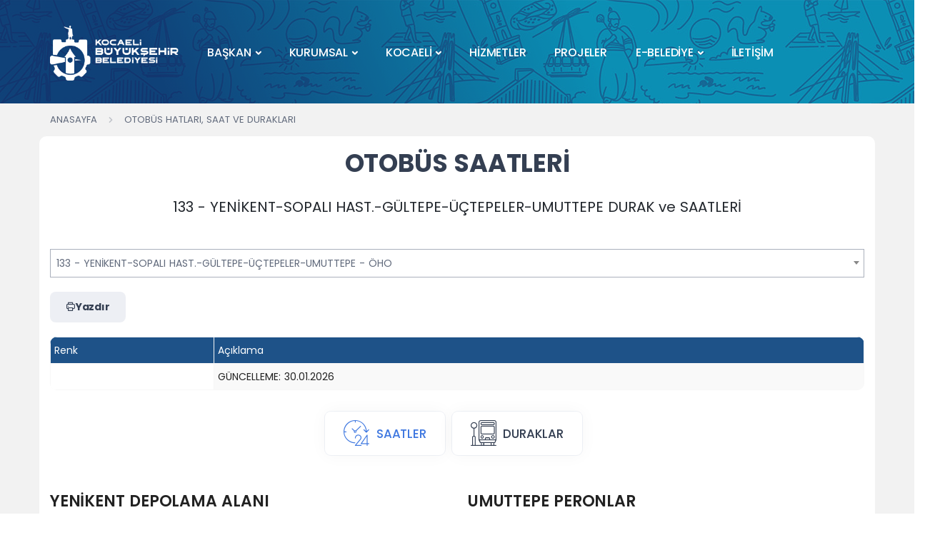

--- FILE ---
content_type: text/html; charset=UTF-8
request_url: https://www.kocaeli.bel.tr/hatlar//133/yenikent-sopali-hast-gultepe-uctepeler-umutte-otobus-sefer-saatleri-ve-duraklari
body_size: 252333
content:
    <!DOCTYPE html>
<html lang="tr">
<head>
<meta charset="UTF-8">
<meta name="viewport" content="width=device-width, initial-scale=1, minimum-scale=1.0, shrink-to-fit=no">
<title>
		133 - YENİKENT-SOPALI HAST.-GÜLTEPE-ÜÇTEPELER-UMUTTEPE DURAK ve SAATLERİ - Kocaeli Büyükşehir Belediyesi 
		        
        </title>
<meta name="description" content="Kocaeli Büyükşehir Belediyesi Otobüs Hat, Durak ve Saatleri" />
<meta itemprop="name" content="Kocaeli Büyükşehir Belediyesi Otobüs Hat, Durak ve Saatleri" /> 




<meta name="robots" content="max-image-preview:large" />
<meta name="author" content="Kocaeli Büyükşehir Belediyesi">
<meta itemprop="name" content="Kocaeli Büyükşehir Belediyesi" />
<meta http-equiv="X-UA-Compatible" content="IE=edge" />
<meta property="og:locale:alternate" content="tr_TR" />
<base href="https://www.kocaeli.bel.tr/" />
<link rel="shortcut icon" href="https://www.kocaeli.bel.tr/files/uploads/logo/45f68049f6.ico" />
<link rel="alternate" type="application/rss+xml" title="RSS" href="https://www.kocaeli.bel.tr/rss.xml" />
<link rel="stylesheet" href="https://www.kocaeli.bel.tr/theme/kbb/css/root.css?ver=1769871231">
<link rel="stylesheet" href="https://www.kocaeli.bel.tr/theme/kbb/css/plugins.css">
<link rel="stylesheet" href="https://www.kocaeli.bel.tr/theme/kbb/css/style.css">
<link rel="stylesheet" href="https://www.kocaeli.bel.tr/theme/kbb/css/custom.css?ver=1769871231">
<link rel="stylesheet" href="https://www.kocaeli.bel.tr/theme/kbb/css/fonts.css?ver=12">
<link rel="stylesheet" href="https://www.kocaeli.bel.tr/theme/kbb/css/mobile.css?ver=1769871231">    
        <link rel="dns-prefetch" href="//googleads.g.doubleclick.net" />
        <link rel="dns-prefetch" href="//pagead2.googlesyndication.com">
        <link rel="dns-prefetch" href="//www.google-analytics.com" />
        <link rel="dns-prefetch" href="//ssl.google-analytics.com" />
        <link rel="dns-prefetch" href="//fonts.googleapis.com" />
        <link rel="dns-prefetch" href="//apis.google.com" />
        <link rel="dns-prefetch" href="//gatr.hit.gemius.pl" />
        <link rel="dns-prefetch" href="//cdn.onesignal.com" />
        <link rel="dns-prefetch" href="//cdn.onesignal.com" />
        <link rel="dns-prefetch" href="//cdn2.bildirt.com" />
        <link rel="dns-prefetch" href="https://securepubads.g.doubleclick.net" />
        <link rel="dns-prefetch" href="https://www.googletagmanager.com" />
        <link rel="dns-prefetch" href="https://securepubads.g.doubleclick.net" />
        <link rel="dns-prefetch" href="https://mc.yandex.ru" />
        <link rel="dns-prefetch" href="//cdnjs.cloudflare.com" />
        <link rel="dns-prefetch" href="//ajax.googleapis.com" />
        <link rel="dns-prefetch" href="//fonts.gstatic.com" />
        <link rel="dns-prefetch" href="//gstatic.com">
        <link rel="dns-prefetch" href="//s.gravatar.com" />
        <link rel="dns-prefetch" href="//connect.facebook.net">
        <link rel="dns-prefetch" href="//graph.facebook.com">
        <link rel="dns-prefetch" href="//linkedin.com">
    <meta name="google-site-verification" content="9myro5-8vrivcv1hSEredPrdGo7PuKjJUXTvizc8s-Q" /></head>
<body>






<div class="content-wrapper">
			<style>
.mt-kbb-30{ margin-top:25px; }
.navbar-stick .mt-kbb-30{ margin-top:0px; } </style>
<header class="wrapper bg-soft-primary">
      <nav class="navbar navbar-expand-lg center-nav transparent position-absolute navbar-dark">
        <div class="container flex-lg-row flex-nowrap align-items-center mt-kbb-30">
           <div class="navbar-brand w-100">
            <a href="https://www.kocaeli.bel.tr/" style="display:block; padding:5px 0px;">
              <img class="logo-dark" style="width:180px;"  src="https://www.kocaeli.bel.tr/theme/kbb/images/logo.png" alt="Kocaeli Büyükşehir Belediyesi" />
              <img class="logo-light" style="width:180px;" src="https://www.kocaeli.bel.tr/theme/kbb/images/logo.png" alt="Kocaeli Büyükşehir Belediyesi" />
            </a>
          </div>
          
          
          <div class="navbar-collapse offcanvas offcanvas-nav offcanvas-start kbb-bg">
            <div class="offcanvas-header d-lg-none">
              <h3 class="text-white fs-30 mb-0"><img class="logo-light" style="width:180px;" src="https://www.kocaeli.bel.tr/theme/kbb/images/logo.png" alt=" Kocaeli Büyükşehir Belediyesi " /></h3>
              <button type="button" class="btn-close btn-close-white" data-bs-dismiss="offcanvas" aria-label="Close"></button>
            </div>
            <div class="offcanvas-body ms-lg-auto d-flex flex-column h-100">
            
            <ul class="navbar-nav">
                <li class="nav-item d-lg-none"><a class="nav-link" href="https://www.kocaeli.bel.tr/">ANASAYFA</a></li>
                           
<li class="nav-item dropdown">
                  <a class="nav-link dropdown-toggle" href="#" data-bs-toggle="dropdown">BAŞKAN</a>
                  <ul class="dropdown-menu">
                     
                    <li class="nav-item"><a class="dropdown-item" href="/baskan/">ÖZGEÇMİŞ</a></li>
                                           
                    <li class="nav-item"><a class="dropdown-item" href="/baskana-mesaj/ ">BAŞKANA MESAJ</a></li>
                                           
                    <li class="nav-item"><a class="dropdown-item" href="https://www.tahirbuyukakin.com/">BAŞKANIN WEB SAYFASI</a></li>
                                           
                    <li class="nav-item"><a class="dropdown-item" href="https://www.kocaeli.bel.tr/sosyal-medya-hesaplari.html">SOSYAL MEDYA HESAPLARI</a></li>
                                                          </ul>
                </li>                                    
                       
                 
   
           
<li class="nav-item dropdown">
                  <a class="nav-link dropdown-toggle" href="#" data-bs-toggle="dropdown">KURUMSAL</a>
                  <ul class="dropdown-menu">
                     
                    <li class="nav-item"><a class="dropdown-item" href="teskilat/">ORGANİZASYON YAPISI</a></li>
                                                                                           
<li class="dropdown dropdown-submenu dropend"><a class="dropdown-item dropdown-toggle" href="#" data-bs-toggle="dropdown">MECLİS</a>

		
                      <ul class="dropdown-menu">
                                              <li class="nav-item"><a class="dropdown-item" href="https://www.kocaeli.bel.tr/meclis-baskani-ve-vekiller.html">MECLİS BAŞKANI VE VEKİLLER</a></li>
                                              <li class="nav-item"><a class="dropdown-item" href="https://www.kocaeli.bel.tr/belediye-meclis-uyeleri.html">BELEDİYE MECLİS ÜYELERİ</a></li>
                                              <li class="nav-item"><a class="dropdown-item" href="https://www.kocaeli.bel.tr/meclis-toplanti-ilani.html">MECLİS TOPLANTI İLANI</a></li>
                                              <li class="nav-item"><a class="dropdown-item" href="https://www.kocaeli.bel.tr/meclis-gundemi.html">MECLİS GÜNDEMİ</a></li>
                                              <li class="nav-item"><a class="dropdown-item" href="https://www.kocaeli.bel.tr/meclis-karar-ozetleri.html">MECLİS  KARAR ÖZETLERİ</a></li>
                                              <li class="nav-item"><a class="dropdown-item" href="https://www.kocaeli.bel.tr/ihtisas-komisyonlari.html">İHTİSAS KOMİSYONLARI</a></li>
                                              <li class="nav-item"><a class="dropdown-item" href="https://www.kocaeli.bel.tr/belediye-birlikleri.html">BELEDİYE BİRLİKLERİ</a></li>
                                            </ul>
                     
                    </li>
                                                                                           
<li class="dropdown dropdown-submenu dropend"><a class="dropdown-item dropdown-toggle" href="#" data-bs-toggle="dropdown">PLAN ve RAPORLAR</a>

		
                      <ul class="dropdown-menu">
                                              <li class="nav-item"><a class="dropdown-item" href="https://www.kocaeli.bel.tr/stratejik-planlar.html">STRATEJİK PLANLAR</a></li>
                                              <li class="nav-item"><a class="dropdown-item" href="https://www.kocaeli.bel.tr/performans-programlari.html">PERFORMANS PROGRAMLARI</a></li>
                                              <li class="nav-item"><a class="dropdown-item" href="https://www.kocaeli.bel.tr/mali-yili-butceleri.html">MALİ YILI BÜTÇELERİ</a></li>
                                              <li class="nav-item"><a class="dropdown-item" href="https://www.kocaeli.bel.tr/kurumsal-mali-durum-ve-beklenti-raporu.html">KURUMSAL MALİ DURUM ve BEKLENTİ RAPORU</a></li>
                                              <li class="nav-item"><a class="dropdown-item" href="https://www.kocaeli.bel.tr/kesin-hesap-dosyalari.html">KESİN HESAP DOSYALARI</a></li>
                                              <li class="nav-item"><a class="dropdown-item" href="https://www.kocaeli.bel.tr/faaliyet-raporlari.html">FAALİYET RAPORLARI</a></li>
                                              <li class="nav-item"><a class="dropdown-item" href="https://detsis.gov.tr/">DEVLET TEŞKİLATI MERKEZİ KAYIT SİSTEMİ</a></li>
                                              <li class="nav-item"><a class="dropdown-item" href="https://www.kocaeli.bel.tr/belediye-vergi-ve-ucret-tarifeleri.html">BELEDİYE VERGİ ve ÜCRET TARİFELERİ</a></li>
                                              <li class="nav-item"><a class="dropdown-item" href="https://www.kocaeli.bel.tr/yatirim-ve-hizmet-programlari.html">YATIRIM ve HİZMET PROGRAMLARI</a></li>
                                              <li class="nav-item"><a class="dropdown-item" href="https://www.kocaeli.bel.tr/webfiles/userfiles/files/birimler/cevre-koruma-ve-kontrol-dairesi-baskanligi/%C4%B0klim%20De%C4%9Fi%C5%9Fikli%C4%9Fi%20Eylem%20Plan%C4%B1.pdf">KOCAELİ İLİ İKLİM DEĞİŞİKLİĞİ EYLEM PLANI</a></li>
                                              <li class="nav-item"><a class="dropdown-item" href="https://www.kocaeli.bel.tr/webfiles/userfiles/files/birimler/cevre-koruma-ve-kontrol-dairesi-baskanligi/Enerji%20Politikas%C4%B1_Ek_Enerji%20Politikas%C4%B1_Ek_ENERJ%C4%B0%20POL%C4%B0T%C4%B0KASI_pdf_page-0001.jpg.jpg">ENERJİ POLİTİKASI</a></li>
                                            </ul>
                     
                    </li>
                                                                                           
<li class="dropdown dropdown-submenu dropend"><a class="dropdown-item dropdown-toggle" href="#" data-bs-toggle="dropdown">MEVZUAT</a>

		
                      <ul class="dropdown-menu">
                                              <li class="nav-item"><a class="dropdown-item" href="https://www.mevzuat.gov.tr/#kanunlar">KANUNLAR</a></li>
                                              <li class="nav-item"><a class="dropdown-item" href="https://www.mevzuat.gov.tr/#kanunHukmundeKararnameler">KANUN HÜKMÜNDE KARARNAME</a></li>
                                              <li class="nav-item"><a class="dropdown-item" href="https://www.mevzuat.gov.tr/#cumhurbaskanligiKararnameleri">CUMHURBAŞKANLIĞI KARARNAMELERİ</a></li>
                                              <li class="nav-item"><a class="dropdown-item" href="https://www.mevzuat.gov.tr/#tuzukler">TÜZÜKLER</a></li>
                                              <li class="nav-item"><a class="dropdown-item" href="https://www.mevzuat.gov.tr/#cumhurbaskaniKararlari">CUMHURBAŞKANI KARARLARI</a></li>
                                              <li class="nav-item"><a class="dropdown-item" href="https://www.mevzuat.gov.tr/">E-MEVZUAT</a></li>
                                              <li class="nav-item"><a class="dropdown-item" href="https://www.mevzuat.gov.tr/#tebligler">TEBLİĞLER</a></li>
                                              <li class="nav-item"><a class="dropdown-item" href="https://www.mevzuat.gov.tr/#cumhurbaskaniGenelgeleri">CUMHURBAŞKANI GENELGELERİ</a></li>
                                              <li class="nav-item"><a class="dropdown-item" href="https://www.kocaeli.bel.tr/yonetmelikler.html">YÖNETMELİKLER</a></li>
                                              <li class="nav-item"><a class="dropdown-item" href="https://www.kocaeli.bel.tr/baskanlik-tebligleri.html">BAŞKANLIK TEBLİĞLERİ</a></li>
                                              <li class="nav-item"><a class="dropdown-item" href="https://www.kocaeli.bel.tr/kamu-hizmetleri-standartlari-tablosu.html">KAMU HİZMETLERİ STANDARTLARI TABLOSU</a></li>
                                            </ul>
                     
                    </li>
                                           
                    <li class="nav-item"><a class="dropdown-item" href="https://www.kocaeli.bel.tr/webfiles/userfiles/files/birimler/basin-yayin-ve-halkla-iliskiler-dairesi-baskanligi/KBB%20KURUMSAL%20K%C4%B0ML%C4%B0K.pdf">KURUMSAL KİMLİK KILAVUZU</a></li>
                                           
                    <li class="nav-item"><a class="dropdown-item" href="https://www.kocaeli.bel.tr/etik-komisyonu.html">ETİK KOMİSYONU</a></li>
                                                                                           
<li class="dropdown dropdown-submenu dropend"><a class="dropdown-item dropdown-toggle" href="#" data-bs-toggle="dropdown">DİJİTAL MEDYA</a>

		
                      <ul class="dropdown-menu">
                                              <li class="nav-item"><a class="dropdown-item" href="https://www.kocaeli.bel.tr/mobil-uygulamalarimiz.html">MOBİL UYGULAMALARIMIZ</a></li>
                                              <li class="nav-item"><a class="dropdown-item" href="https://www.kocaeli.bel.tr/kurumsal-sosyal-medya.html">KURUMSAL SOSYAL MEDYA</a></li>
                                              <li class="nav-item"><a class="dropdown-item" href="https://www.kocaeli.bel.tr/kurumsal-logo-seti.html">KURUMSAL LOGO SETİ</a></li>
                                              <li class="nav-item"><a class="dropdown-item" href="https://www.kocaeli.bel.tr/dijital-fotograf-platformu.html">DİJİTAL FOTOĞRAF PLATFORMU</a></li>
                                              <li class="nav-item"><a class="dropdown-item" href="https://www.kocaeli.bel.tr/dijital-kartpostal-platformu.html">DİJİTAL KARTPOSTAL PLATFORMU</a></li>
                                              <li class="nav-item"><a class="dropdown-item" href="/galeriler/">FOTO GALERİ</a></li>
                                              <li class="nav-item"><a class="dropdown-item" href="/videolar/">VİDEOLAR</a></li>
                                              <li class="nav-item"><a class="dropdown-item" href="https://www.kocaeli.bel.tr/sitelerimiz.html">SİTELERİMİZ</a></li>
                                            </ul>
                     
                    </li>
                                                                              </ul>
                </li>                                    
                       
                 
   
           
<li class="nav-item dropdown">
                  <a class="nav-link dropdown-toggle" href="#" data-bs-toggle="dropdown">KOCAELİ</a>
                  <ul class="dropdown-menu">
                     
                    <li class="nav-item"><a class="dropdown-item" href="https://www.kocaeli.bel.tr/tarihce.html">TARİHÇE</a></li>
                                           
                    <li class="nav-item"><a class="dropdown-item" href="https://www.kocaeli.bel.tr/sosyo-ekonomik-yapi.html">SOSYO EKONOMİK YAPI</a></li>
                                                                                           
<li class="dropdown dropdown-submenu dropend"><a class="dropdown-item dropdown-toggle" href="#" data-bs-toggle="dropdown">SAYILARLA KOCAELİ</a>

		
                      <ul class="dropdown-menu">
                                              <li class="nav-item"><a class="dropdown-item" href="https://www.kocaeli.bel.tr/kultur-spor-turizm-ve-egitim.html">KÜLTÜR, SPOR, TURİZM VE EĞİTİM</a></li>
                                              <li class="nav-item"><a class="dropdown-item" href="https://www.kocaeli.bel.tr/saglik-ve-sosyal-koruma.html">SAĞLIK VE SOSYAL KORUMA</a></li>
                                              <li class="nav-item"><a class="dropdown-item" href="https://www.kocaeli.bel.tr/tarim.html">TARIM</a></li>
                                              <li class="nav-item"><a class="dropdown-item" href="https://www.kocaeli.bel.tr/is-gucu-istihdam-ve-issizlik.html">İŞ GÜCÜ, İSTİHDAM VE İŞSİZLİK</a></li>
                                              <li class="nav-item"><a class="dropdown-item" href="https://www.kocaeli.bel.tr/nufus-ve-demografi.html">NÜFUS VE DEMOGRAFİ</a></li>
                                              <li class="nav-item"><a class="dropdown-item" href="https://www.kocaeli.bel.tr/sanayi-ticaret-ve-hizmetler.html">SANAYİ, TİCARET VE HİZMETLER</a></li>
                                              <li class="nav-item"><a class="dropdown-item" href="https://www.kocaeli.bel.tr/ulastirma-ve-haberlesme.html">ULAŞTIRMA VE HABERLEŞME</a></li>
                                              <li class="nav-item"><a class="dropdown-item" href="https://www.kocaeli.bel.tr/adalet-ve-secim.html">ADALET VE SEÇİM</a></li>
                                              <li class="nav-item"><a class="dropdown-item" href="https://www.kocaeli.bel.tr/cevre-ve-enerji.html">ÇEVRE VE ENERJİ</a></li>
                                              <li class="nav-item"><a class="dropdown-item" href="https://www.kocaeli.bel.tr/yatirimlar.html">YATIRIMLAR</a></li>
                                              <li class="nav-item"><a class="dropdown-item" href="https://www.kocaeli.bel.tr/dis-ticaret.html">DIŞ TİCARET</a></li>
                                            </ul>
                     
                    </li>
                                           
                    <li class="nav-item"><a class="dropdown-item" href="https://kocaeliyikesfet.com/">KOCAELİ'Yİ KEŞFET</a></li>
                                                                                           
<li class="dropdown dropdown-submenu dropend"><a class="dropdown-item dropdown-toggle" href="#" data-bs-toggle="dropdown">İLÇE İLÇE KOCAELİ</a>

		
                      <ul class="dropdown-menu">
                                              <li class="nav-item"><a class="dropdown-item" href="https://www.kocaeli.bel.tr/basiskele.html">BAŞİSKELE</a></li>
                                              <li class="nav-item"><a class="dropdown-item" href="https://www.kocaeli.bel.tr/cayirova.html">ÇAYIROVA</a></li>
                                              <li class="nav-item"><a class="dropdown-item" href="https://www.kocaeli.bel.tr/darica.html">DARICA</a></li>
                                              <li class="nav-item"><a class="dropdown-item" href="https://www.kocaeli.bel.tr/derince.html">DERİNCE</a></li>
                                              <li class="nav-item"><a class="dropdown-item" href="https://www.kocaeli.bel.tr/dilovasi.html">DİLOVASI</a></li>
                                              <li class="nav-item"><a class="dropdown-item" href="https://www.kocaeli.bel.tr/gebze.html">GEBZE</a></li>
                                              <li class="nav-item"><a class="dropdown-item" href="https://www.kocaeli.bel.tr/golcuk.html">GÖLCÜK</a></li>
                                              <li class="nav-item"><a class="dropdown-item" href="https://www.kocaeli.bel.tr/izmit.html">İZMİT</a></li>
                                              <li class="nav-item"><a class="dropdown-item" href="https://www.kocaeli.bel.tr/kandira.html">KANDIRA</a></li>
                                              <li class="nav-item"><a class="dropdown-item" href="https://www.kocaeli.bel.tr/karamursel.html">KARAMÜRSEL</a></li>
                                              <li class="nav-item"><a class="dropdown-item" href="https://www.kocaeli.bel.tr/kartepe.html">KARTEPE</a></li>
                                              <li class="nav-item"><a class="dropdown-item" href="https://www.kocaeli.bel.tr/korfez.html">KÖRFEZ</a></li>
                                            </ul>
                     
                    </li>
                                                                                           
<li class="dropdown dropdown-submenu dropend"><a class="dropdown-item dropdown-toggle" href="#" data-bs-toggle="dropdown">TURİZM REHBERİ</a>

		
                      <ul class="dropdown-menu">
                                              <li class="nav-item"><a class="dropdown-item" href="https://www.kocaeli.bel.tr/webfiles/userfiles/files/birimler/kultur-ve-sosyal-isler-dairesi-baskanligi/Turizm%20Sube/TUR%C4%B0ZM%20REHBER%C4%B0%2013_2_23.pdf">KBB TURİZM REHBERİ</a></li>
                                              <li class="nav-item"><a class="dropdown-item" href="https://www.kocaeli.bel.tr/buyuleyici-guzellikler.html">BÜYÜLEYİCİ GÜZELLİKLER</a></li>
                                              <li class="nav-item"><a class="dropdown-item" href="https://www.kocaeli.bel.tr/tarihi-ve-kulturel-miras.html">TARİHİ VE KÜLTÜREL MİRAS</a></li>
                                              <li class="nav-item"><a class="dropdown-item" href="https://www.kocaeli.bel.tr/camiiler-kulliyeler-turbeler.html">CAMİİLER, KÜLLİYELER, TÜRBELER</a></li>
                                              <li class="nav-item"><a class="dropdown-item" href="https://www.kocaeli.bel.tr/yasayan-muzeler.html">YAŞAYAN MÜZELER</a></li>
                                              <li class="nav-item"><a class="dropdown-item" href="https://www.kocaeli.bel.tr/yoresel-degerler.html">YÖRESEL DEĞERLER</a></li>
                                              <li class="nav-item"><a class="dropdown-item" href="https://www.kocaeli.bel.tr/kultur-ve-sanatin-merkezi.html">KÜLTÜR VE SANATIN MERKEZİ</a></li>
                                            </ul>
                     
                    </li>
                                           
                    <li class="nav-item"><a class="dropdown-item" href="https://kocaeliyiseyret.com/">KOCAELİ'Yİ SEYRET</a></li>
                                           
                    <li class="nav-item"><a class="dropdown-item" href="https://kocaelimarkalasiyor.com/">KOCAELİ MARKALAŞIYOR</a></li>
                                           
                    <li class="nav-item"><a class="dropdown-item" href="https://www.kocaeli.bel.tr/hizmet/kocaeli-ansiklopedisi-222.html">KOCAELİ ANSİKLOPEDİSİ</a></li>
                                           
                    <li class="nav-item"><a class="dropdown-item" href="https://www.kocaeli.bel.tr/havadan-kocaeli.html">HAVADAN KOCAELİ</a></li>
                                           
                    <li class="nav-item"><a class="dropdown-item" href="https://veri.kocaeli.bel.tr/">VERİ KOCAELİ</a></li>
                                           
                    <li class="nav-item"><a class="dropdown-item" href="/yayinlar/">YAYINLARIMIZ</a></li>
                                                          </ul>
                </li>                                    
                       
                 
   
     
<li class="nav-item"><a class="nav-link" href="hizmetler/">HİZMETLER</a></li>
   
     
<li class="nav-item"><a class="nav-link" href="projeler/">PROJELER</a></li>
   
           
<li class="nav-item dropdown">
                  <a class="nav-link dropdown-toggle" href="#" data-bs-toggle="dropdown">E-BELEDİYE</a>
                  <ul class="dropdown-menu">
                     
                    <li class="nav-item"><a class="dropdown-item" href="https://ebelediye.kocaeli.bel.tr/">E-BELEDİYE GİRİŞ</a></li>
                                           
                    <li class="nav-item"><a class="dropdown-item" href="https://www.cimer.gov.tr/">BİLGİ EDİNME</a></li>
                                           
                    <li class="nav-item"><a class="dropdown-item" href="https://ebelediye.kocaeli.bel.tr/Giris/Index/?returnURL=/Borc/Index">BORÇ ÖDEME VE SORGULAMA</a></li>
                                           
                    <li class="nav-item"><a class="dropdown-item" href="https://www.kocaeli.bel.tr/ihale-odasi-canli-yayin.html">İHALE ODASI CANLI YAYIN</a></li>
                                           
                    <li class="nav-item"><a class="dropdown-item" href="hal-fiyatlari/">HAL FİYATLARI</a></li>
                                           
                    <li class="nav-item"><a class="dropdown-item" href="/imarplanlari.html">İMAR PLANI İLANLARI</a></li>
                                           
                    <li class="nav-item"><a class="dropdown-item" href="https://www.kocaeli.bel.tr/sikca-sorulan-sorular.html">SIKÇA SORULAN SORULAR</a></li>
                                           
                    <li class="nav-item"><a class="dropdown-item" href="https://ebelediye.kocaeli.bel.tr/CozumMasasi/">BÜYÜKŞEHİR 153</a></li>
                                           
                    <li class="nav-item"><a class="dropdown-item" href="https://ebelediye.kocaeli.bel.tr/sosyalhizmetler/vefatlistesi">GÜNLÜK VEFAT LİSTESİ</a></li>
                                           
                    <li class="nav-item"><a class="dropdown-item" href="https://www.kocaeli.bel.tr/encumen-odasi-canli-yayin.html">ENCÜMEN ODASI CANLI YAYIN</a></li>
                                           
                    <li class="nav-item"><a class="dropdown-item" href="https://www.kocaeli.bel.tr/files/uploads/documents/1768977605_yol-rayic-listesi-2026pdf.pdf">ŞEHİRLER ARASI YOLCU TAŞIMA FİYATLARI</a></li>
                                           
                    <li class="nav-item"><a class="dropdown-item" href="https://www.kocaeli.bel.tr/files/uploads/documents/1764831637_27112025-tarih-ve-2025-673-sayili-meclis-karari_ek-toplu-tasima-ucret-tarifesi-1pdf.pdf">TOPLU TAŞIMA ÜCRET TARİFELERİ</a></li>
                                           
                    <li class="nav-item"><a class="dropdown-item" href="/hatlar/">OTOBÜS SAATLERİ</a></li>
                                           
                    <li class="nav-item"><a class="dropdown-item" href="/hatlar/T1/otogar-kurucesme-tramvay-sefer-saatleri-ve-duraklari">TRAMVAY SAATLERİ</a></li>
                                           
                    <li class="nav-item"><a class="dropdown-item" href="/vapurlar/">VAPUR SAATLERİ</a></li>
                                           
                    <li class="nav-item"><a class="dropdown-item" href="https://rehber.kocaeli.bel.tr/portal/">ŞEHİR REHBERİ</a></li>
                                           
                    <li class="nav-item"><a class="dropdown-item" href="https://kobis.com.tr/">KOBİS</a></li>
                                           
                    <li class="nav-item"><a class="dropdown-item" href="https://www.kocaeli.bel.tr/yapi-malzemeleri-ve-zemin-mekanigi-laboratuvari.html">YAPI MALZEMELERİ VE ZEMİN MEKANİĞİ LABORATUVARI</a></li>
                                                          </ul>
                </li>                                    
                       
                 
   
     
<li class="nav-item"><a class="nav-link" href="iletisim/">İLETİŞİM</a></li>
   
             
              </ul>

              <div class="offcanvas-footer d-lg-none" style="padding:0px; display:block;">
              
              <div class="widget">
          
          	   <div id="weather" class="header_slider_infos mb-5">
               <div class="w_inner">
               <div class="w_icon"><img src="https://api.gazisoft.com/services/img/weather/yeni12.png" alt="Hava Durumu"></div>
               <div><span class="w_temp"> ... </span>
               <span class="w_title"> ... </span></div>
               </div>
               </div>
  
          
          <div style="clear:both"></div>
          
              <h5 class="widget-title text-dark mb-3" style="
   	background: #e6f2fa;
    color: #005c99 !important;
    padding: 6px;
    text-align: center;
    font-weight: 400;
    font-size: 18px;
    border-radius:10px;
">Takip Edin</h5>

            
            <div class="footer_social_share_area" style="    margin: 0px 0px 0px 0px;">
<a class="social_button twitter" target="_blank" href="https://twitter.com/kocaelibld"><i class="icon-x"></i></a>
<a class="social_button facebook" target="_blank" href="https://www.facebook.com/kocaelibld"><i class="fa-brands fa-facebook-f"></i></a>
<a class="social_button instagram" target="_blank" href="https://www.instagram.com/kocaelibld/"><i class="fa-brands fa-instagram"></i></a>
<a class="social_button youtube" target="_blank" href="https://www.youtube.com/user/kocaelibld"><i class="fa-brands fa-youtube"></i></a>
<a class="social_button whatsapp" target="_blank" href="https://whatsapp.com/channel/0029VaAgBkdBlHpWlvArNH01"><i class="fa-brands fa-whatsapp"></i></a>
</div> 
 
          </div>
              </div>
            </div>
          </div>
          <div class="navbar-other w-100 d-flex ms-auto">
            <ul class="navbar-nav flex-row align-items-center ms-auto">
              <li class="nav-item d-lg-none">
                <button class="hamburger offcanvas-nav-btn"><span></span></button>
              </li>
            </ul>
          </div>
        </div>
      </nav>
    </header>			   <section class="inner_header">
	<div class="liner_blue_kbb"></div>
</section>
			
	<div role="main" class="main">
			 
<style>
.main{ 
    background-color: #f2f2f2 !important;
}
.select2-container .select2-selection--single {

    height: 40px !important;

}

.select2-container--default .select2-selection--single {
    background-color: #fff;

    border: 1px solid var(--bs-gray-400) !important;
    border-radius: 0px !important;
}

.select2-container--default .select2-selection--single .select2-selection__rendered {
    color: var(--bs-gray-600) !important;
    line-height: 38px !important;
    font-size: 14px !important;
}


.select2-container--default .select2-selection--single .select2-selection__arrow {

    top: 6px !important;
    font-size: 14px !important;

}

.select2-container--default .select2-search--dropdown .select2-search__field {
    border: 1px solid var(--bs-gray-300) !important;
}


.select2-container--default .select2-results>.select2-results__options {
    max-height: 400px  !important;
}

.select2-dropdown {
    border: 1px solid var(--bs-gray-200) !important;
   
}

h3{
    font-weight: 600 !important;
    font-size: 22px !important;
}

  @media print {
  body * {
    visibility: hidden;
  }
 
  #section-to-print, #section-to-print * {
    visibility: visible;
  }
  #section-to-print {
    position: absolute;
    left: 4%;
	right:10px;
    top: 30px;
	width:90% !important;
  }
  
  #section-to-print table td{ font-size:12px; padding:0px;}
  #section-to-print .container1{ margin:10px;}
  
   #section-to-print .hal_info_text{
	padding: 10px;
    background: var(--vz-body-bg);
    font-weight: 500;
	font-size:11px;
	}
}




</style>
		
		
<div class="page_inner_header">
  <div class="container">
    <div class="row">
      <div class="col-md-12">
        <nav aria-label="breadcrumb">
          <ol class="breadcrumb">
            <li class="breadcrumb-item"><a href="">Anasayfa</a></li>
            <li class="breadcrumb-item"><a href="hatlar/">Otobüs Hatları, Saat ve  Durakları</a></li> 
          </ol>
        </nav>
      </div>
    </div>
  </div>
</div>

<div class="container" style="background: #fff; border-radius: 10px;">

<div class="row">
    <div class="col-lg-12">
      <div class="content">
        <h1 class="title text-center">OTOBÜS SAATLERİ</h1>
        <p class="description text-center" itemprop="description" style="margin-bottom:0px !important;">
				 133 - YENİKENT-SOPALI HAST.-GÜLTEPE-ÜÇTEPELER-UMUTTEPE DURAK ve SAATLERİ
		        
          
         
         
         </p>
                
        
       
       
       
       
            
       
       
       
       
       
           
       
       
       
       
       
       
       <form style=" margin: 20px 0px;" class="contact-form form-style-2" action="" method="POST" novalidate="novalidate">
													

												<div class="row">

       
       
                 
<div class="col-md-12">
		<div class="form-group">
			<div class="custom-select-1">
				<select onchange="this.form.submit()" name="hat"  class="js-example-basic-single form-select form-control ">
				    
													        		<option value="">Hat Seçiniz/Yazınız</option>
													        		                                                                    <option  value="10">10 - OTOGAR-BAYINDIRLIK-UMUTTEPE - Ulaşım Park</option>
                                                                                                                                        <option  value="100">100 - YENİKENT-SOPALI-TREN GARI-YEŞİLOVA-BAYINDIRLIK - Ulaşım Park</option>
                                                                                                                                        <option  value="102">102 - MERSİNCİK-YENİKENT-SOPALI - ÖHO</option>
                                                                                                                                        <option  value="103">103 - 60 EVLER-SOPALI-YENİKENT-ÇINARLIKENT-ÇENESUYU-KİPA AVM - ÖHO</option>
                                                                                                                                        <option  value="104">104 - KÖRFEZKENT-SOPALI HAST.-GÜNEY TERMİNALİ - ÖHO</option>
                                                                                                                                        <option  value="105">105 - RAHMİ SEYMEN CAMİ-ÖĞRETMENLER-HALKEVİ-SEHİR HAST.-UMUTTEPE - Ulaşım Park</option>
                                                                                                                                        <option  value="11">11 - DOĞUKIŞLA-VALİLİK-ERENLER-İZMİ KENT - Ulaşım Park</option>
                                                                                                                                        <option  value="111">111 - HARMANTARLA-EMNİYET-CUMHURİYET PARKI - ÖHO</option>
                                                                                                                                        <option  value="114">114 - KÖRFEZKENT-KAŞKAL-DERİNCE-İZMİT-SANAYİ-GÜNEY TERMİNALİ - Ulaşım Park</option>
                                                                                                                                        <option  value="115">115 - KÖRFEZKENT-SOPALI-DERİNCE-İZMİT-ÜÇYOL-UMUTTEPE - Ulaşım Park</option>
                                                                                                                                        <option  value="115Ç">115Ç - KÖRFEZKENT-SOPALI-ÇENEDAĞ-İZMİT-ÜÇYOL-UMUTTEPE - Ulaşım Park</option>
                                                                                                                                        <option  value="118">118 - ÖĞRETMENLER-DERİNCE-HALKEVİ-SANTRAL-B.DERE-OTOGAR-Y.KAPTAN - ÖHO</option>
                                                                                                                                        <option  value="124">124 - KÖRFEZKENT-SOPALI-HALKEVİ-SANAYİ-GÜNEY TERMİNALİ - Ulaşım Park</option>
                                                                                                                                        <option  value="126">126 - KÖRFEZKENT-SOPALI-DERİNCE-HALK EVİ-D.KIŞLA-Y.KAPTAN - ÖHO</option>
                                                                                                                                        <option  value="13">13 - ALİKAHYA-UMUTTEPE - Ulaşım Park</option>
                                                                                                                                        <option  selected="selected" value="133">133 - YENİKENT-SOPALI HAST.-GÜLTEPE-ÜÇTEPELER-UMUTTEPE - ÖHO</option>
                                                                                                                                        <option  value="134">134 - YENİKENT-KAŞKAL-DERİNCE-EREN CAMİ-SANAYİ-GÜNEY TERMİNA - ÖHO</option>
                                                                                                                                        <option  value="135">135 - KÖRFEZKENT-YENİKENT-KASKAL-DERİNCE-SANTRAL-YUVAM AKARCA - Ulaşım Park</option>
                                                                                                                                        <option  value="138">138 - YENİKENT-KAŞKAL-DERİNCE-SANTRAL-BEKİRDERE-OTOGAR - ÖHO</option>
                                                                                                                                        <option  value="14">14 - A KAPISI-BESYO-İLAHİYAT-AĞLIK FAKÜLTESİ - Ulaşım Park</option>
                                                                                                                                        <option  value="144">144 - 60 EVLER-DERİNCE-KAŞIK-SANAYİ-GÜNEY TERMİNALİ - Ulaşım Park</option>
                                                                                                                                        <option  value="145">145 - 60 EVLER-DERİNCE-HALKEVİ-ŞEHİR HASTANESİ-UMUTTEPE - Ulaşım Park</option>
                                                                                                                                        <option  value="147">147 - HARMANTARLA-ÇINARLI-SANTRAL-BEKİRDERE-KAYMAKAMLIK - ÖHO</option>
                                                                                                                                        <option  value="150KS">150KS - KİRAZLIYALI-KÖRFEZ-DERİNCE-İZMİT-OTOGAR-KOCAELİ STADYUMU - TANIMSIZ</option>
                                                                                                                                        <option  value="151">151 - TÜTÜNÇİFTLİK SAHİL-95 EVLER-SEKA-İZMİT-OTOGAR - ÖHO</option>
                                                                                                                                        <option  value="152">152 - KİRAZLIYALI-YARIMCA (ALT YOL)-TÜTÜNÇİFTLİK-İZMİT-OTOGAR - ÖHO</option>
                                                                                                                                        <option  value="154">154 - KİRAZLIYALI-YAVUZ SELİM-KÖRFEZ ESENTEPE-İZMİT-OTOGAR - ÖHO</option>
                                                                                                                                        <option  value="15KS">15KS - OTOGAR-KOCAELİ STADYUM - TANIMSIZ</option>
                                                                                                                                        <option  value="16">16 - DOĞUKIŞLA-ERENLER-İZMİT KENT-SANTRAL-BULVAR-DOĞUKIŞLA - ÖHO</option>
                                                                                                                                        <option  value="161">161 - SERAMİK-ŞEHİRİÇİ-KÖRFEZKENT-DERİNCE EĞ.AR.HAST.-95 EVLER - ÖHO</option>
                                                                                                                                        <option  value="163">163 - İLİMTEPE-TÜTÜNÇİFTLİK-95 EVLER-İZMİT-OTOGAR - Ulaşım Park</option>
                                                                                                                                        <option  value="169">169 - İLİMTEPE-YAVUZ SELİM-TÜTÜNÇİFTLİK - ÖHO</option>
                                                                                                                                        <option  value="170">170 - KİRAZLIYALI-ALTYOL-İZMİT-OTOGAR-UMUTTEPE - Ulaşım Park</option>
                                                                                                                                        <option  value="175">175 - KİRAZLIYALI-ÇAMLITEPE-İZMİT-OTOGAR-UMUTTEPE - Ulaşım Park</option>
                                                                                                                                        <option  value="181">181 - AŞAĞI HEREKE-KÜLLÜK-KIŞLADÜZÜ-AŞAĞI HEREKE - Ulaşım Park</option>
                                                                                                                                        <option  value="182">182 - AŞAĞI HEREKE-KIŞLADÜZÜ-YUKARI HEREKE - Ulaşım Park</option>
                                                                                                                                        <option  value="190">190 - YUKARI HEREKE-AŞAĞI HEREKE-KÖRFEZ-İZMİT-UMUTTEPE - Ulaşım Park</option>
                                                                                                                                        <option  value="192">192 - HEREKE-TAVŞANCIL KAYAPINAR - Ulaşım Park</option>
                                                                                                                                        <option  value="20">20 - BATI TERMİNALİ-GÜLTEPE-UMUTTEPE - Ulaşım Park</option>
                                                                                                                                        <option  value="200">200 - İZMİT OTOGAR - DERİNCE-KÖRFEZ-DİLOVASI-GEBZE-PENDİK-KARTAL - Ulaşım Park</option>
                                                                                                                                        <option  value="201">201 - ARSLANBEY-ATAKENT-RAHMİYE-İZMİT-BATI TERMİNALİ - ÖHO</option>
                                                                                                                                        <option  value="202">202 - ARSLANBEY-ATAKENT-DOĞAKENT-İZMİT-BATI TERMİNALİ - ÖHO</option>
                                                                                                                                        <option  value="204">204 - MAŞUKİYE-DERBENT-BALABAN-SUADIYE-RAHMIYE-ARSLANBY-İZMİT - Ulaşım Park</option>
                                                                                                                                        <option  value="205">205 - BAHÇELİEVLER-ATAEVLER-İSTASYON-İZMİT-ORDU EVİ-PLAJYOLU DEPO - Ulaşım Park</option>
                                                                                                                                        <option  value="209">209 - SUKENT-MAŞUKİYE-ACISU-DERBENT-ARSLANBEY M.Y.O - ÖHO</option>
                                                                                                                                        <option  value="210">210 - KARTEPE-ALİKAHYA-YUVAM AKARCA-YEŞİLOVA-BAYINDIRLIK-UMUTTEPE - Ulaşım Park</option>
                                                                                                                                        <option  value="211">211 - UZUNÇİFTLİK M.Y.O-EMEKEVLER-İZMİT-BATI TERMİNALİ - ÖHO</option>
                                                                                                                                        <option  value="212">212 - BAHÇELİEVLER-EMEK EVLER-İSTASYON-İZMİT-BATI TERMİNALİ - ÖHO</option>
                                                                                                                                        <option  value="213">213 - SARIMEŞE-KARTEPE KAYMAKAMLIK-İSTASYON-İZMİT - ÖHO</option>
                                                                                                                                        <option  value="214">214 - KARTEPE KAYMAKAMLIK-İSTASYON-İZMİT-BATI TERMİNALİ - ÖHO</option>
                                                                                                                                        <option  value="215">215 - KÖSEKÖY-HACIHALİM-İZMİT-BATI TERMİNALİ - ÖHO</option>
                                                                                                                                        <option  value="216">216 - UZUNBEY-ERTUĞRUL G.M.-BEŞEVLER-VİLLAM-İZMİT -BATI TERMİNALİ - ÖHO</option>
                                                                                                                                        <option  value="218">218 - KARTEPE KAYMAKAMLIK-SARIMEŞE-EMEKEVLER-İZMİT-BATI TERMİNALİ - ÖHO</option>
                                                                                                                                        <option  value="220">220 - SARIMEŞE MERKEZ - KÖSEKÖY-HACI HALİM-İZMİT-PLAJYOLU D. - Ulaşım Park</option>
                                                                                                                                        <option  value="24">24 - GÜNEY TERMİNALİ-YAHYA KAPTAN-İZMİT OTOGAR-YEŞİLOVA-UMUTTEPE - ÖHO</option>
                                                                                                                                        <option  value="240">240 - PLAJYOLU GARAJ-SEKA-İZMİT-TEPETARLA-ACISU-SEKA KAMPI - Ulaşım Park</option>
                                                                                                                                        <option  value="241">241 - DERBENT M.Y.O-ACISU-TEPETARLA-IZMIT-BATI TERMINALI - ÖHO</option>
                                                                                                                                        <option  value="242">242 - ŞİRİNSULHİYE-DERBENT-ACISU-T.TARLA-İZMİT-B.TERMİNALİ - ÖHO</option>
                                                                                                                                        <option  value="243">243 - BALABAN-DERBENT-ACISU-TEPETARLA-İZMİT-BATI TERMİNALİ - ÖHO</option>
                                                                                                                                        <option  value="25">25 - KİPA AVM-PLAJYOLU-YUVAM AKARCA-SOLAKLAR CAD-ISU SANTİYE - Ulaşım Park</option>
                                                                                                                                        <option  value="250">250 - İZMİT OTOGAR-SABİHA GÖKÇEN HAVALİMANI - Ulaşım Park</option>
                                                                                                                                        <option  value="251">251 - SUADİYE-ÇEPNİ-İZMİT-BATI TERMİNALİ - ÖHO</option>
                                                                                                                                        <option  value="255">255 - DERBENT-ARSLANBEY-KARATEPE-ATAKENT-RAHMİYE-İZMİT-UMUTTEPE - Ulaşım Park</option>
                                                                                                                                        <option  value="26">26 - YUVAM AKARCA-OTOGAR-KAVANIUM-BATI TERMİNALİ - ÖHO</option>
                                                                                                                                        <option  value="260">260 - MAŞUKİYE MERKEZ-ACISU-KÖSEKÖY-İZMİT-ORDU EVİ-PLAJYOLU DEP. - Ulaşım Park</option>
                                                                                                                                        <option  value="261">261 - MAŞUKİYE-BEŞEVLER-ACISU-TEPETARLA-İZMİT-BATI TERMİNALİ - ÖHO</option>
                                                                                                                                        <option  value="262">262 - MAŞUKİYE-BEŞEVLER-DERBENT-TEPETARLA-İZMİT-BATI TERMİNALİ - ÖHO</option>
                                                                                                                                        <option  value="265">265 - MAŞUKİYE-DERBENT-ACISU-İZMİT-OTOGAR-UMUTTEPE - Ulaşım Park</option>
                                                                                                                                        <option  value="279">279 - BALABAN-DERBENT-MAŞUKİYE-KÖSEKÖY - </option>
                                                                                                                                        <option  value="28">28 - YUVAM AKARCA-OTOGAR-BATI TERMİNALİ - ÖHO</option>
                                                                                                                                        <option  value="280">280 - İZMİT OTOGAR-EŞME-SAKARYA ÜNİVERSİTESİ - Ulaşım Park</option>
                                                                                                                                        <option  value="281">281 - UZUNTARLA-ORMANYA-İBRİKDERE-CENGİZ TOPEL-İZMİT-BATI TERMİN - ÖHO</option>
                                                                                                                                        <option  value="287">287 - EŞME-ORMANYA-CENGİZ TOPEL-KÖSEKÖY-İZMİT-BATI TERMİNALİ - ÖHO</option>
                                                                                                                                        <option  value="289">289 - EŞME-UZUNTARLA-CENGİZ TOPEL-KÖSEKÖY-KAYMAKAMLIK - ÖHO</option>
                                                                                                                                        <option  value="299">299 - SUADİYE-ARSLANBEY-M.Y.O-KÖSEKÖY-EMEKEVLER - </option>
                                                                                                                                        <option  value="29T">29T - OTOGAR-ALİKAHYA-KAVANİUM - ÖHO</option>
                                                                                                                                        <option  value="300">300 - DİLOVASI - KÖRFEZ-DERİNCE - İZMİT - UMUTTEPE - Ulaşım Park</option>
                                                                                                                                        <option  value="302">302 - DİLOVASI DEVLET HASTANESİ-GEBZE-FATİH DEVLET HAST. - ÖHO</option>
                                                                                                                                        <option  value="305">305 - BİLİŞİM VADİSİ-DİLİSKELESİ-KÖRFEZ-İZMİT-UMUTTEPE - Ulaşım Park</option>
                                                                                                                                        <option  value="306">306 - DİLİSKELESİ-HASTANE - ÖHO</option>
                                                                                                                                        <option  value="310">310 - DİLİSKELESİ-DİLOVASI-GEBZE-DARICA - Ulaşım Park</option>
                                                                                                                                        <option  value="315">315 - TAVŞANCIL-DİLOVASI-GEBZE-DARICA - Ulaşım Park</option>
                                                                                                                                        <option  value="320">320 - ÇERKEŞLİ-ÇAĞDAŞKENT - Ulaşım Park</option>
                                                                                                                                        <option  value="320H">320H - ÇERKEŞLİ-SIRASÖĞÜTLER - Ulaşım Park</option>
                                                                                                                                        <option  value="325">325 - DİLİSKELESİ-GEBZE-ÇAĞDAŞKENT - Ulaşım Park</option>
                                                                                                                                        <option  value="325H">325H - DİLİSKELESİ-SIRASÖĞÜTLER - Ulaşım Park</option>
                                                                                                                                        <option  value="32B">32B - TREN GARI-BAÇ-ŞEHİR HASTANESİ-BOĞAZOVA-BAYINDIRLIK - ÖHO</option>
                                                                                                                                        <option  value="33">33 - BATI TERMİNALİ-SEKA PARK-DOĞU KIŞLA-ÜÇ TEPELER-UMUTTEPE - ÖHO</option>
                                                                                                                                        <option  value="34">34 - ÖZBEK ÇEŞM-BOĞAZOVA-ŞEHİR HAST-B.DERE-SANAYİ-GÜNEY TERM - ÖHO</option>
                                                                                                                                        <option  value="397">397 - TEPECİK - GEBZE-FATİH D.H. - TATLIKUYU PAZAR - ÖHO</option>
                                                                                                                                        <option  value="400">400 - İZMİT OTOGAR-MARMARAY-DARICA - ÖHO</option>
                                                                                                                                        <option  value="404">404 - BEYLİKBAĞI-MUSTAFA PAŞA CAMİ-HASKÖY SANAYİ SİTESİ - ÖHO</option>
                                                                                                                                        <option  value="405">405 - ÖZGÜNKENT-İZMİT-UMUTTEPE - Ulaşım Park</option>
                                                                                                                                        <option  value="406">406 - İNÖNÜ-SIRASÖĞÜTLER - ÖHO</option>
                                                                                                                                        <option  value="407">407 - İSTASYON-FATİH DEVLET HAST.-MUSTAFA PAŞA CAMİ-KİRAZPINAR - ÖHO</option>
                                                                                                                                        <option  value="408">408 - ESKİHİSAR-BARIŞ MAHALLESİ-GEBZE-GENÇLİK CADDESİ - ÖHO</option>
                                                                                                                                        <option  value="409">409 - İSTASYON-FATİH DEVLET HAST.-ANİBAL-BARIŞ MAHALLESİ - ÖHO</option>
                                                                                                                                        <option  value="410">410 - KİRAZPINAR-GEBZE-DARICA-BAYRAMOĞLU - Ulaşım Park</option>
                                                                                                                                        <option  value="411">411 - İSTASYON-FATİH D.H.-MUSTAFA PAŞA CAMİ-KİRAZPINAR - ÖHO</option>
                                                                                                                                        <option  value="412">412 - BEYLİKBAĞI-GEBZE-ADALET SARAYI-MUTLUKENT-SGK - ÖHO</option>
                                                                                                                                        <option  value="413">413 - BEYLİKBAĞI-FATİH DEVLET HAST.-GEBZE-OTOGAR-M.PAŞA - ÖHO</option>
                                                                                                                                        <option  value="414">414 - MİMAR SİNAN-FENİŞ-FATİH DH.-MUSTAFA PAŞA CAMİ - ÖHO</option>
                                                                                                                                        <option  value="415">415 - KBB GRJ-ADLİYE-M.SİNAN-M.PAŞA-FARABİ HAST.-İSTASYON-DUDAYEV - Ulaşım Park</option>
                                                                                                                                        <option  value="416">416 - ESKİHİSAR-ARAPÇEŞME - ÖHO</option>
                                                                                                                                        <option  value="417">417 - İSTASYON-FATİH DH-M.PAŞA-İNÖNÜ-YENİKENT-İNÖNÜ-M.PAŞA-FATİH D. - ÖHO</option>
                                                                                                                                        <option  value="418">418 - İSTASYON-FATİH DEVLET HAST.-MUSTAFA PAŞA CAMİ-MUTLUKENT - ÖHO</option>
                                                                                                                                        <option  value="419">419 - İSTASYON-FATİH DEVLET HAST.-MUSTAFA PAŞA CAMİ-MEVLANA PARK - ÖHO</option>
                                                                                                                                        <option  value="41Ç">41Ç - SAHİL- BALIKHAN-LEYLA  ATAKAN-CUMHURİYET PARKI-SEKA PARK - Ulaşım Park</option>
                                                                                                                                        <option  value="41K">41K - AŞAĞI HEREKE-KÖRFEZ-DERİNCE-İZMİT-KARTEPE - Ulaşım Park</option>
                                                                                                                                        <option  value="42">42 - CUMHURİYET PARKI-AKÇAKOCA-BAĞÇEŞME-KAYMAZ SOKAK-ÇINARLI - ÖHO</option>
                                                                                                                                        <option  value="420">420 - ADALET SARAYI-MARMARAY İSTASYON-DARICA - Ulaşım Park</option>
                                                                                                                                        <option  value="421">421 - BEYLİKBAĞI-FATİH D.H - ÖHO</option>
                                                                                                                                        <option  value="422">422 - YAVUZ SELİM-MUSTAFA PAŞA CAMİ-FATİH DEVLET HAST.-İSTASYON - ÖHO</option>
                                                                                                                                        <option  value="423">423 - DENİZLİ - GEBZE-TATLIKUYU KAPALI PAZAR ALANI - ÖHO</option>
                                                                                                                                        <option  value="425">425 - KBB GARAJ -ADLİYE - BEYLİKBAĞI-GEBZE-MARMARAY-DARICA - Ulaşım Park</option>
                                                                                                                                        <option  value="426">426 - BALÇIK - GEBZE-TATLIKUYU KAPALI PAZAR ALANI - ÖHO</option>
                                                                                                                                        <option  value="429">429 - MUDURNUTEPE-BEYLİKBAĞI-OSMANGAZİ TREN İST. - ÖHO</option>
                                                                                                                                        <option  value="43">43 - BATI TERMİNALİ-CUMHURİYET PARK-BAĞÇEŞME-UMUTTEPE - ÖHO</option>
                                                                                                                                        <option  value="430">430 - FATİH TREN İST.-ADEM YAVUZ-BEY-GEBZE-GÜZELLER OSB - Ulaşım Park</option>
                                                                                                                                        <option  value="431">431 - İSTASYON-KİRAZPINAR - ÖHO</option>
                                                                                                                                        <option  value="434">434 - TATLIKUYU KAPALI PAZAR ALANI-PELİTLİ - ÖHO</option>
                                                                                                                                        <option  value="435">435 - KBB GEBZE GARAJ-DİLOVASI-KÖRFEZ-İZMİT-UMUTTEPE - Ulaşım Park</option>
                                                                                                                                        <option  value="435KS">435KS - GEBZE CENTER-KOCAELİ STADYUMU - ÖHO</option>
                                                                                                                                        <option  value="435MR">435MR - ÇAYIROVA TREN İSTASYONU-İZMİT OTOGAR - Ulaşım Park</option>
                                                                                                                                        <option  value="44">44 - GÜNEY TERMİNALİ-CUMHURİYET PARKI-BAĞÇEŞME - ÖHO</option>
                                                                                                                                        <option  value="440">440 - YAVUZ SELİM-GEBZE-FARABİ DH.-GEBZE TEKNİK - Ulaşım Park</option>
                                                                                                                                        <option  value="45">45 - İZMİT VADİ EVLERİ-GÜLTEPE-HÜR SOKAK-BATI TERMİNALİ - Ulaşım Park</option>
                                                                                                                                        <option  value="45H">45H - BEYHAN-HÜR SOKAK-HUZUR EVİ-BATI TERMİNALİ - Ulaşım Park</option>
                                                                                                                                        <option  value="480">480 - KİRAZPINAR-BEYLİKBAĞI-ÇAYIROVA-ÖZGÜNKENT - Ulaşım Park</option>
                                                                                                                                        <option  value="480A">480A - KİRAZPINAR-MUTLUKENT - SGK - Ulaşım Park</option>
                                                                                                                                        <option  value="490">490 - MUALLİMKÖY - GEBZE-YENİ MAHALLE - GTÜ - Ulaşım Park</option>
                                                                                                                                        <option  value="498">498 - MUALLİMKÖY - OTOGAR-TÜBİTAK - GEBZE - ÖHO</option>
                                                                                                                                        <option  value="499">499 - TAVŞANLI - GEBZE-FATİH D.H. - TATLIKUYU PAZAR - ÖHO</option>
                                                                                                                                        <option  value="500">500 - HEREKE - DİLOVASI - GEBZE-İSTASYON - DARICA - Ulaşım Park</option>
                                                                                                                                        <option  value="501">501 - B.OĞLU - DARICA-İSTASYON - GEBZE - ÖHO</option>
                                                                                                                                        <option  value="501B">501B - BAYRAMOĞLU-GEBZE - ÖHO</option>
                                                                                                                                        <option  value="501E">501E - BAYRAMOĞLU - EREN SİTESİ-DARICA - İSTASYON - GEBZE - ÖHO</option>
                                                                                                                                        <option  value="502">502 - KENTÖNÜ - DARICA-FARABİ E.A.H. - GEBZE - ÖHO</option>
                                                                                                                                        <option  value="502S">502S - KENTÖNÜ - DARICA SAHİL-FARABİ E.A.H. - GEBZE - ÖHO</option>
                                                                                                                                        <option  value="503">503 - KENTÖNÜ - NENE HATUN-İSTASYON - GEBZE - ÖHO</option>
                                                                                                                                        <option  value="504">504 - KENT KENTÖNÜ-GEBZE TEKNİK ÜNİ.-S.SÖĞÜTLER-FARABİ DH-DARICA - ÖHO</option>
                                                                                                                                        <option  value="504B">504B - BAYRAMOĞLU-DARICA - ÖHO</option>
                                                                                                                                        <option  value="506">506 - DARICA - MEZBAHANE -TÜBİTAK-GEBZE OTOGAR - ÖHO</option>
                                                                                                                                        <option  value="507">507 - İSTASYON - NENE HATUN-DARICA - ÖHO</option>
                                                                                                                                        <option  value="509">509 - BAYRAMOĞLU-İMKB LİS.-ATATÜRK CAD.-GEBZE - ÖHO</option>
                                                                                                                                        <option  value="51">51 - BATI TERMİNALİ-TOPÇULAR-TUANA EVLERİ - ÖHO</option>
                                                                                                                                        <option  value="510">510 - KENTÖNÜ-GEBZE-OSB - Ulaşım Park</option>
                                                                                                                                        <option  value="510B">510B - KENTÖNÜ-GOSB - Ulaşım Park</option>
                                                                                                                                        <option  value="515">515 - ÇAYIROVA MARMARAY-DARICA-İSTASYON-GEBZE-TOSB - Ulaşım Park</option>
                                                                                                                                        <option  value="515B">515B - KENTÖNÜ-DARICA-GEBZE-İNÖNÜ- ADLİYE - Ulaşım Park</option>
                                                                                                                                        <option  value="520">520 - SIRASÖĞÜTLER -DARICA-FARABİ E.A.H. - GEBZE - Ulaşım Park</option>
                                                                                                                                        <option  value="525">525 - ÇAYIROVA TREN İSTASYONU-MUSTAFA PAŞA CAMİİ - Ulaşım Park</option>
                                                                                                                                        <option  value="525S">525S - KBB GARAJ - Y.SELİM - MARMARAY-S.SÖĞÜTLER - FARABİ - DARICA - Ulaşım Park</option>
                                                                                                                                        <option  value="53">53 - B.TERMİMALİ-HALKEVİ-TOPÇULAR-TUANA EVLERİ-UMUTTEPE - ÖHO</option>
                                                                                                                                        <option  value="530">530 - DARICA-MARMARAY İSTASYON-İZMİT-UMUTTEPE - Ulaşım Park</option>
                                                                                                                                        <option  value="54">54 - BAĞÇEŞME-CUMHURIYET PARKI-EREN CAMİ-GÜNEY TERMİNALİ - ÖHO</option>
                                                                                                                                        <option  value="55">55 - BEYHAN-GÜLTEPE-HALKEVİ-CUMHURİYET PARKI - ÖHO</option>
                                                                                                                                        <option  value="550">550 - ÖZGÜNKENT-ŞEKERPINAR-YENİ MAHALLE-İSTASYON-DARICA - Ulaşım Park</option>
                                                                                                                                        <option  value="550B">550B - ÖZGÜNKENT-DARICA - Ulaşım Park</option>
                                                                                                                                        <option  value="552">552 - GTÜ -EMEK-BOSNA CAD-ADLİYE - GEBZE - FATİH D.H. - ÖHO</option>
                                                                                                                                        <option  value="553">553 - ÇAYIROVA-FATİH DEVLET HAST.-MUSTAFA PAŞA CAMİ - ÖHO</option>
                                                                                                                                        <option  value="557">557 - SGK MD.LÜĞÜ-ÇAĞDAŞKENT-ÇİÇEKÇİLER-GEBZE-M.PAŞA - ÖHO</option>
                                                                                                                                        <option  value="558">558 - GTÜ-ÇİÇEKÇİLER-ÇAĞDAŞKENT-M.PAŞA CAMİ-FATİH DEVLET HAST. - ÖHO</option>
                                                                                                                                        <option  value="559">559 - FATİH TREN İSTASYONU-BELEDİYE-KAYMAKAMLIK-Ş.PINAR - ÖHO</option>
                                                                                                                                        <option  value="560">560 - FATİH TREN İSTASYONU-GEBZE OTOGAR - Ulaşım Park</option>
                                                                                                                                        <option  value="563">563 - ÖZGÜNKENT-ŞEKERPINAR-MUTLUKENT-GEBZE ADLİYE-FATİH DEVLET HAST - ÖHO</option>
                                                                                                                                        <option  value="565">565 - KBB GEBZE GARAJ-Ç.KENT-YENİ MH-ANİBAL-TÜBİTAK-BARIŞ MAH. - Ulaşım Park</option>
                                                                                                                                        <option  value="570">570 - K.B.B. GEBZE GARAJ - ÇAYIROVA-GEBZE - BARIŞ MH. - Ulaşım Park</option>
                                                                                                                                        <option  value="580">580 - ÖZGÜNKENT-Ş.PINAR-MUTLUKENT-GEBZE-BARIŞ MAH. - Ulaşım Park</option>
                                                                                                                                        <option  value="59">59 - TÜYSÜZLER-TREN GARI-EMNİYET-CUMHURİYET PARKI - ÖHO</option>
                                                                                                                                        <option  value="590">590 - TOSB-Ş.PINAR-ÇAYIROVA-GEBZE OTOGAR - Ulaşım Park</option>
                                                                                                                                        <option  value="600">600 - DOĞANTEPE-KULLAR-İZMİT-UMUTTEPE(YENİ YOL) - Ulaşım Park</option>
                                                                                                                                        <option  value="61">61 - KULFALLI-AKPINAR-HATİPKÖY-KURUÇEŞME TRAMVAY - ÖHO</option>
                                                                                                                                        <option  value="611">611 - MYO-MAHMUTPAŞA CAMİ-SANAYİ-İZMİT-BATI TERMİNALİ - ÖHO</option>
                                                                                                                                        <option  value="612">612 - KULLAR MERKEZ-YAYLACIK-VEZİRÇİFTLİĞİ-İZMİT-BATI TERMİ - ÖHO</option>
                                                                                                                                        <option  value="613">613 - KULLAR MERKEZ-VEZİRÇİFTLİĞİ-ORDULULAR-İZMİT-BATI TERMİNALİ - ÖHO</option>
                                                                                                                                        <option  value="614">614 - DOĞANTEPE-KULLAR-İZMİT-BATI TERMİNAL (YENİ YOL) - ÖHO</option>
                                                                                                                                        <option  value="615">615 - KULLAR MERKEZ-KULLAR ARITMA-İZMİT-BATI TERMİNALİ - ÖHO</option>
                                                                                                                                        <option  value="616">616 - VEZİRÇİFTLİĞİ-KULLAR MERKEZ-TÜPRAŞ LİSESİ-OKULLAR BÖLGESİ - </option>
                                                                                                                                        <option  value="62">62 - ARIZLI-AĞAKÖY-YENİDOĞAN-BİLİM MERKEZİ-BATI TERMİNALİ - Ulaşım Park</option>
                                                                                                                                        <option  value="621">621 - YUVACIK-İZMİT-BATI TERMİNALİ (YENİ YOL) - ÖHO</option>
                                                                                                                                        <option  value="622">622 - YUVACIK-TINAZTEPE-İZMİT-BATI TERMİNALİ (YENİ YOL) - ÖHO</option>
                                                                                                                                        <option  value="623">623 - YUVACIK - AYDINKENT-İZMİT-BATI TERMİNAL (YENİ YOL) - ÖHO</option>
                                                                                                                                        <option  value="624">624 - YUVACIK-DİŞ HASTANESİ-İZMİT-BATI TERMİNAL (YENİ YOL) - ÖHO</option>
                                                                                                                                        <option  value="625">625 - YUVACIK-AYDINKENT-İZMİT-BATI TERMİNALİ (ESKİYOL) - ÖHO</option>
                                                                                                                                        <option  value="626">626 - YUVACIK ARITMA-TED KOLEJİ-İZMİT-BATI TERMİNAL (YENİ YOL) - ÖHO</option>
                                                                                                                                        <option  value="627">627 - YUVACIK TINAZTEPE-İZMİT-BATI TERMİNALİ (ESKİYOL) - ÖHO</option>
                                                                                                                                        <option  value="628">628 - YUVACIK-TINAZTEPE-OKULLAR BÖLGESİ - </option>
                                                                                                                                        <option  value="629">629 - YUVACIK-AYDINKENT-OKULLAR BÖLGESİ - </option>
                                                                                                                                        <option  value="630">630 - YUVACIK MERKEZ-AYDINKENT-İZMİT-UMUTTEPE - Ulaşım Park</option>
                                                                                                                                        <option  value="631">631 - BAHÇECİK-İZMİT-BATI TERMİNALİ (ESKİYOL) - ÖHO</option>
                                                                                                                                        <option  value="632">632 - BAHÇECİK-İZMİT-BATI TERMİNALİ (YENİ YOL) - ÖHO</option>
                                                                                                                                        <option  value="633">633 - YEŞİLKENT-İZMİT-BATI TERMİNALİ(ESKİYOL) - ÖHO</option>
                                                                                                                                        <option  value="634">634 - YEŞİLKENT-İZMİT-BATI TERMİNALİ (YENİ YOL) - ÖHO</option>
                                                                                                                                        <option  value="635">635 - BAHÇECİK-YEŞİLKENT-İZMİT-UMUTTEPE - Ulaşım Park</option>
                                                                                                                                        <option  value="637">637 - YEŞİLKENT-DAMLAR-İZMİT-BATI TERMİNALİ (ESKİYOL) - ÖHO</option>
                                                                                                                                        <option  value="639">639 - BAHÇECİK-PAŞADAĞ ANADOLU LİSESİ - </option>
                                                                                                                                        <option  value="640">640 - DÖNGEL-ALTINKENT-SANAYİ-İZMİT-UMUTTEPE - Ulaşım Park</option>
                                                                                                                                        <option  value="641">641 - DÖNGEL-BATI TERMİNALİ-İZMİT (ESKİ YOL) - ÖHO</option>
                                                                                                                                        <option  value="642">642 - DÖNGEL-İZMİT-BATI TERMİNALİ (YENİ YOL) - ÖHO</option>
                                                                                                                                        <option  value="644">644 - KARŞIYAKA-KALICI KONUTLAR-İZMİT-BATI TERMİNALİ (YENİ YOL - ÖHO</option>
                                                                                                                                        <option  value="645">645 - ALTINKENT-DÖNGEL-İZMİT-UMUTTEPE - Ulaşım Park</option>
                                                                                                                                        <option  value="65">65 - BATI TERMİNALİ-BİLİM MERKEZİ-ORDU EVİ-ORKİDE SOKAK-SEKA DH. - Ulaşım Park</option>
                                                                                                                                        <option  value="650">650 - KİRAZLIKENT-YENİKÖY-İZMİT-UMUTTEPE - Ulaşım Park</option>
                                                                                                                                        <option  value="650S">650S - M.K.E.-SEPETLİPINAR-YENİKÖY-İZMİT - ÖHO</option>
                                                                                                                                        <option  value="651">651 - KİRAZLIKENT-YENİKÖY-ATAKENT-İZMİT-BATI TERMİNALİ (ESKİ YOL - ÖHO</option>
                                                                                                                                        <option  value="652">652 - YENİKÖY-İZMİT (YENİ YOL) - ÖHO</option>
                                                                                                                                        <option  value="656">656 - KİRAZLIKENT-YENİKÖY-ATAKENT-GÖLCÜK-KERİM AĞA - ÖHO</option>
                                                                                                                                        <option  value="65T">65T - BATI TERMİNALİ–ORDUEVİ–D-100-SERDAR BAYIRI-EĞİTİM KAMPÜ - Ulaşım Park</option>
                                                                                                                                        <option  value="66">66 - BATI TERMİNALİ-DOĞUKIŞLA-YEŞİLOVA-SEPETÇİ - ÖHO</option>
                                                                                                                                        <option  value="662">662 - KOSBAŞ-YUVAM SİTESİ-S.PINAR-M.K.E-BATI TERMİNALİ(YENİ YOL) - ÖHO</option>
                                                                                                                                        <option  value="67">67 - BATI TERMİNALİ-SEKA PARK-DOĞU KIŞLA-ÜÇ TEPELER-SEKBANLI - ÖHO</option>
                                                                                                                                        <option  value="670">670 - D.DERE-GÖLCÜK-DEVLET HAST.-HİSAREYN-YAZLIK-YENİKÖY-HAVUZ - Ulaşım Park</option>
                                                                                                                                        <option  value="671">671 - YAZLIK MERKEZ-ILICA-ESKİ GARAJLAR-KERİM AĞA - ÖHO</option>
                                                                                                                                        <option  value="676">676 - HİSAREYN TAŞOCAKLARI-KARAKÖPRÜ-SANAYİ-GÖLCÜK-KERİM AĞA - ÖHO</option>
                                                                                                                                        <option  value="677">677 - HİSAREYN-ESENTEPE-KARAKÖPRÜ-Y.SANAYİ-GÖLCÜK-KERİM AĞA - ÖHO</option>
                                                                                                                                        <option  value="678">678 - HİSAREYN-KARAKÖPRÜ-Y.SANAYİ-GÖLCÜK-KERİM AĞA - ÖHO</option>
                                                                                                                                        <option  value="680">680 - İHSANİYE-SEYMEN-İZMİT-PLAJYOLU DEPOLAMA (ESKİ YOL) - Ulaşım Park</option>
                                                                                                                                        <option  value="681">681 - İHSANİYE-GÖLCÜK DEVLET HAST.-ÇİFTLİK-ESKİ GARAJLA-KERİM AĞA - ÖHO</option>
                                                                                                                                        <option  value="682">682 - İHSANİYE-GÖLCÜK DEVLET HAST.-ÇİFTLİK-ESKİ GARAJLA-KERİM AĞA - ÖHO</option>
                                                                                                                                        <option  value="683">683 - KERİM AĞA-ESKİ GARAJLAR-EMNİYET MÜD.-GÖLCÜK DEVLET HAS - </option>
                                                                                                                                        <option  value="69">69 - BATI TERMİNALİ-KABAOĞLU-SEKBANLI - ÖHO</option>
                                                                                                                                        <option  value="692">692 - İHSANİYE-GÖLCÜK DEVLET HAST.-İZMİT-BATI TERMİNALİ(YENİ YOL) - ÖHO</option>
                                                                                                                                        <option  value="695">695 - HİSAREYN-ESENTEPE-YAZLIK-İZMİT-PLAJYOLU DEPO (ESKİ YOL) - Ulaşım Park</option>
                                                                                                                                        <option  value="698">698 - İZMİT OTOGAR-Y.KAPTAN-KULLAR-KAYMAKALIK-OKULLAR B.-YENİKÖY - Ulaşım Park</option>
                                                                                                                                        <option  value="699">699 - SYMBOL AVM-KULLAR-YUVACIK-KARŞIYAKA-BAHÇECİK-YENİKÖY - Ulaşım Park</option>
                                                                                                                                        <option  value="70">70 - AKPINAR-KURUÇEŞME-D.KIŞLA-ŞEHİR HAST-BAYINDIRLK-UMUTTEPE - Ulaşım Park</option>
                                                                                                                                        <option  value="700">700 - GÖLCÜK-K.MÜRSEL-ALTINOVA-GEBZE-ÇAYIROVA TREN İSTASYONU - Ulaşım Park</option>
                                                                                                                                        <option  value="701">701 - GÖLCÜK-İZMİT-BATI TERMİNALİ (ESKİ YOL) - ÖHO</option>
                                                                                                                                        <option  value="702">702 - GÖLCÜK-İZMİT OTOGAR-BATI TERMİNALİ (YENİ YOL) - ÖHO</option>
                                                                                                                                        <option  value="71">71 - BATI TERMİNALİ-HALKEVİ-DEVLET HAST.-B.DERE-TAVŞANTEPE - ÖHO</option>
                                                                                                                                        <option  value="710">710 - DEĞİRMENDERE-KONUTLAR-D.HAST.-ŞİRİNKÖY-İZMİT-PLAJ YOLU - Ulaşım Park</option>
                                                                                                                                        <option  value="710S">710S - DEĞİRMENDERE-SARAYLI-DÜZAĞAÇ-SİVRİTEPE-İZMİT - Ulaşım Park</option>
                                                                                                                                        <option  value="711">711 - SARAYLI-ÇARŞI-GARAJLAR-DİŞ HASTANESİ-OTOGAR - ÖHO</option>
                                                                                                                                        <option  value="712">712 - SARAYLI-BAYINDIRLIK-ÇARŞI-OTOGAR-DEVLET HAST. - ÖHO</option>
                                                                                                                                        <option  value="713">713 - SARAYLI-TELEKOM-SAHİL CAD.-DEVLET HAST. - ÖHO</option>
                                                                                                                                        <option  value="714">714 - SARAYLI-ŞİRİNKÖY-YÜKSEKOKUL-DEVLET HAST. - ÖHO</option>
                                                                                                                                        <option  value="715">715 - ŞİRİNKÖY-DEVLET HASTANESİ-ESKİ GARAJLAR-GÖLCÜK ÇARŞI - ÖHO</option>
                                                                                                                                        <option  value="716">716 - ŞİRİNKÖY-DEVLET HASTANESİ-ESKİ GARAJLAR-GÖLCÜK ÇARŞI - ÖHO</option>
                                                                                                                                        <option  value="717">717 - ŞİRİNKÖY-DEVLET HASTANESİ-ÇARŞAMBA PAZARI-GÖLCÜK ÇARŞI - ÖHO</option>
                                                                                                                                        <option  value="718">718 - ŞİRİNKÖY-ŞEHİTLER MAHALLESİ-GÖLCÜK ÇARŞI - ÖHO</option>
                                                                                                                                        <option  value="721">721 - YÜZBAŞILAR-KURTULUŞ-GÖLCÜK-İZMİT-BATI TERMİNAL (ESKİ YOL) - ÖHO</option>
                                                                                                                                        <option  value="722">722 - YÜZBAŞILAR-KURTULUŞ-GÖLCÜK-İZMİT-BATI TERMİNALİ (YENİ YO) - ÖHO</option>
                                                                                                                                        <option  value="731">731 - YÜZBAŞILAR-ÇINARLIK MEYDAN-KURTULUŞ-DONANMA-GÖLCÜK - ÖHO</option>
                                                                                                                                        <option  value="732">732 - ÇINARLIK MEYDAN-Y.DEĞİRMENDERE-ATATÜRK MAHALLESİ-GÖLCÜK - ÖHO</option>
                                                                                                                                        <option  value="733">733 - DEĞİRMENDERE-GÖLCÜK - ÖHO</option>
                                                                                                                                        <option  value="74">74 - RADAR-HALKEVİ -M.İRADE MEYDANI-GÜNEY TERMİNALİ - ÖHO</option>
                                                                                                                                        <option  value="740">740 - ULAŞLI-HALIDERE-DEĞİRMENDERE-GÖLCÜK-İZMİT-PLAJYOLU-ESKİ YOL - Ulaşım Park</option>
                                                                                                                                        <option  value="750">750 - KARAMÜRSEL-GÖLCÜK-İZMİT-UMUTTEPE (ESKİ YOL) - Ulaşım Park</option>
                                                                                                                                        <option  value="750KS">750KS - KARAMÜRSEL-ULAŞLI-HALİDERE-GÖLCÜK-BAŞİSKELE-KOCAELİ STAD - TANIMSIZ</option>
                                                                                                                                        <option  value="751">751 - KARAMÜRSEL-TERMİNAL-İZMİT-BATI TERMİNALİ (ESKİ YOL) - ÖHO</option>
                                                                                                                                        <option  value="752">752 - KARAMÜRSEL TERMİNAL-İZMİT-SANAYİ-BATI TERMİNAL(YENİ YOL) - ÖHO</option>
                                                                                                                                        <option  value="753">753 - KARAMÜRSEL-GÖLCÜK - </option>
                                                                                                                                        <option  value="755">755 - KARAMÜRSEL-İZMİT OTOGAR-UMUTTEPE (YENİ YOL) - Ulaşım Park</option>
                                                                                                                                        <option  value="761">761 - KENTKONUT- TERMİNAL-ALTINKEMER PLAJI-DEVLET HAST. - ÖHO</option>
                                                                                                                                        <option  value="762">762 - KARAMÜRSEL KENTKONUT-SAHİL- BALIKÇI BARINAĞI - ÖHO</option>
                                                                                                                                        <option  value="763">763 - ALTINKEMER PLAJI-DEREKÖY - KARAMÜRSEL TERMİNAL - ÖHO</option>
                                                                                                                                        <option  value="764">764 - KARAMÜRSEL TERMİNAL-TEPEKÖY - ÖHO</option>
                                                                                                                                        <option  value="766">766 - KARAMÜRSEL TERMİNAL-OLUKLU - ÖHO</option>
                                                                                                                                        <option  value="772">772 - ALTINKEMER-KARAMÜRSEL TERMİNAL-DEREKÖY ALTI-YALOVA - ÖHO</option>
                                                                                                                                        <option  value="781">781 - KIZDERBENT -YALAKDERE -HAYRİYE-K.AHMETLİ- OLUKLU-TERMİNAL - ÖHO</option>
                                                                                                                                        <option  value="782">782 - AVCIKÖY-YALAKDERE-KARAAHMETLİ-OLUKLU-K.MÜRSEL TERMİNAL - ÖHO</option>
                                                                                                                                        <option  value="783">783 - İNEBEYLİ-KARAAHMETLİ-OLUKLU-K.MÜRSEL TERMİNAL - ÖHO</option>
                                                                                                                                        <option  value="793">793 - AKÇAT-KARAPINAR-KARAMÜRSEL TERMİNAL - ÖHO</option>
                                                                                                                                        <option  value="794">794 - KARAPINAR-KARAMÜRSEL TERMİNAL - ÖHO</option>
                                                                                                                                        <option  value="796">796 - EREĞLİ-ALTINKEMER PLAJ-SAHİL-KARAMÜRSEL DEVLET HAST. - ÖHO</option>
                                                                                                                                        <option  value="797">797 - TAHTALI-FULACIK-HAYRİYE-K.AHMETLİ-OLUKLU-K.MÜRSEL TERM - ÖHO</option>
                                                                                                                                        <option  value="80">80 - KİPA AVM-PLAJ YOLU-TREN GARI-Y.KAPTAN-YUVAM AKARCA - Ulaşım Park</option>
                                                                                                                                        <option  value="800">800 - PLAJYOLU DEPO-İZMİT-ÇAYIRKÖY-S.HOCALA-F TİPİ-KANDIRA OTOGAR - Ulaşım Park</option>
                                                                                                                                        <option  value="801">801 - İZMİT OTOGAR-KANDIRA OTOGAR - Ulaşım Park</option>
                                                                                                                                        <option  value="806">806 - KANDIRA OTOGAR-AKBAL-YENİÇAM-KAYMAZ-F TİPİ-İZMİT-PLAJYOLU - Ulaşım Park</option>
                                                                                                                                        <option  value="81">81 - BAYINDIRLIK-G.DOĞDU-ŞEHİR HAST-CUMHURİYET PARKI-TREN GARI - ÖHO</option>
                                                                                                                                        <option  value="812">812 - K.Y.K KANDIRA YURDU-TERMİNAL-ÇARŞI-YEŞİL CAMİ-YÜKSEK OKUL - ÖHO</option>
                                                                                                                                        <option  value="813">813 - YEŞİL CAMİ-KANDIRA TERMİNALİ-KANDIRA DEVLET HAST. - ÖHO</option>
                                                                                                                                        <option  value="81B">81B - BAYINDIRLIK-BOĞAZOVA CADDESİ-CUMHURİYET PARKI-TREN GARI - ÖHO</option>
                                                                                                                                        <option  value="85">85 - AKPINAR TOKİ-KURUÇEŞME-BAÇ-DOGU KIŞLA-D.BANKASI-UMUTTEPE - Ulaşım Park</option>
                                                                                                                                        <option  value="86">86 - BATI TERMİNALİ-TREN GARI-DOĞUKIŞLA-YEŞİLOVA-ÇAYIRKÖY - ÖHO</option>
                                                                                                                                        <option  value="88">88 - DÜNYA BANKASI-TREN GARI - ÖHO</option>
                                                                                                                                        <option  value="89">89 - AKPINAR TOKİ-KURUÇEŞME-HALKEVİ-CUMHURİYET PARKI - ÖHO</option>
                                                                                                                                        <option  value="90">90 - BASIN SİTESİ-ŞİRİNTEPE-SANTRAL-CEZAEVİ-GIDA OSB-UMUT EVLER - Ulaşım Park</option>
                                                                                                                                        <option  value="91">91 - ŞAHİN TEPESİ-CUMH. MAH.-PLAJYOLU TRAMVAY-D.KIŞLA PARKI - ÖHO</option>
                                                                                                                                        <option  value="92">92 - ÇENESUYU- KURUÇEŞME- BEKİRDERE-BAYINDIRLIK - ÖHO</option>
                                                                                                                                        <option  value="94">94 - F.SULTAN-ÇINARLIKENT-MERSİNCİK-K.ÇEŞME-EREN CAMİ-SANAYİ - ÖHO</option>
                                                                                                                                        <option  value="G1">G1 - FATİH TREN İST. - ÇAYIROVA-YENİKENT - GEBZE - Ulaşım Park</option>
                                                                                                                                        <option  value="G2">G2 - GEBZE MARMARAY-DARICA-GEBZE MARMARAY - Ulaşım Park</option>
                                                                                                                                        <option  value="G3">G3 - GEBZE MARMARAY TREN İSTASYONU-GEBZE MERKEZ - Ulaşım Park</option>
                                                                                                                                        <option  value="KM01">KM01 - CEZAEVİ-GONCAAYDIN-ÜĞÜMCE-BEYCE-DALCA-ÇAKIRCAALİ-KANDIRA - KBB</option>
                                                                                                                                        <option  value="KM02">KM02 - KEFKEN-YAYLAPINAR-KOÇUNÖYÜ-DURAKLI-ÖZBEY-DURAÇALI-KANDIRA - KBB</option>
                                                                                                                                        <option  value="KM03">KM03 - SARNIÇLAR- KATÇALI MEVKİ-YUSUFÇA-SÜLLÜ SAPAĞI- KANDIRA - KBB</option>
                                                                                                                                        <option  value="KM04">KM04 - CEZAEVİ- KOCAKAYMAS-ELMACIK-İNCECİK-PELİTPINARI-KANDIRA - KBB</option>
                                                                                                                                        <option  value="KM05">KM05 - KANATLAR-BALCI-ESENTEPE-AKBAL-KANDIRA - KBB</option>
                                                                                                                                        <option  value="KM06">KM06 - CEZAEVİ-AKÇAKESE-PİRCELER-LOKMANLI -BALCI-AKBAL-KANDIRA - KBB</option>
                                                                                                                                        <option  value="KM07">KM07 - KANDIRA-HÜDAVERDİLER-SEPETÇİ-DÖNGELLİ-FERİZLİ-SÜLLÜ-KANDIRA - KBB</option>
                                                                                                                                        <option  value="KM10">KM10 - KANDIRA-BABAKÖY-SARISU-DOĞANCILI-KARABIYIKLAR - KBB</option>
                                                                                                                                        <option  value="KM11">KM11 - PINARLI-BAĞIRGANLI-ÇALKÖY-SEYREK-KANDIRA - KBB</option>
                                                                                                                                        <option  value="KM12">KM12 - ÇERÇİLİ-BELEN-M.ERİKLİ-KAYPALI-KANDIRA - KBB</option>
                                                                                                                                        <option  value="KM13">KM13 - HACILAR-BALABAN-HEDİYELİ-KANDIRA - KBB</option>
                                                                                                                                        <option  value="KM14">KM14 - BEYLERBEYİ-ANTAPLI-GENCALİ-BOLLU-SAFALI-KANDIRA - KBB</option>
                                                                                                                                        <option  value="KM15">KM15 - AĞVA-YAĞCILAR-AVDAN-AKÇAGİL-G.AYDIN-CEZAEVİ-BEKİRDERE - KBB</option>
                                                                                                                                        <option  value="KM16">KM16 - TEKSEN-AKÇAOVA-HEDİYELİ-KANDIRA - KBB</option>
                                                                                                                                        <option  value="KM17">KM17 - TEKSEN-AKÇAOVA-ÇALCA-ÇAKMAKLAR-SEPETÇİ-İZMİT - KBB</option>
                                                                                                                                        <option  value="KM18">KM18 - SULTANİYE- PAZARÇAYIRI-SUADİYE-ARSLANBEY-KAYMAKAMLIK - KBB</option>
                                                                                                                                        <option  value="KM19">KM19 - KETENCİLER-KİRAZOĞLU-İZMİT - KBB</option>
                                                                                                                                        <option  value="KM20">KM20 - EŞMEAHMEDİYE-AVLUBURUN-İZMİT - KBB</option>
                                                                                                                                        <option  value="KM21">KM21 - FERHADİYE-YENİKÖY-SEYMEN-ESKİ GARAJLAR-KERİM AĞA - KBB</option>
                                                                                                                                        <option  value="KM22">KM22 - OSMANİYE-KARAMÜRSEL - KBB</option>
                                                                                                                                        <option  value="KM23">KM23 - SULUDERE-SAFİYE-NUSRETİYE-KARAMÜRSEL - KBB</option>
                                                                                                                                        <option  value="KM24">KM24 - BAĞIRGANLI-BEYLERBEYİ-ANTAPLI-ÇERCİLİ-HACILAR-İZMİT - KBB</option>
                                                                                                                                        <option  value="KM25">KM25 - AĞVA-YAĞCILAR-AVDAN-AKÇAOVA-AKINCI-KANDIRA - KBB</option>
                                                                                                                                        <option  value="KM26">KM26 - YUVACIK-AKSIĞIN-TEPECİK-SERİNDERE-CAMİDÜZÜ-YUVACIK - KBB</option>
                                                                                                                                        <option  value="KM27">KM27 - YUVACIK-KAZANDERE-SERVETİYE CAMİ - KBB</option>
                                                                                                                                        <option  value="KM29">KM29 - İSHAKÇILAR-ALACALAR-KARAGÖLLÜ-ÇAVUŞLU-KARAKADILAR - KBB</option>
                                                                                                                                        <option  value="KM30">KM30 - İSHAKÇILAR-KAŞIKÇI-TOYLAR-İZMİT - KBB</option>
                                                                                                                                        <option  value="KM31">KM31 - İSHAÇILAR-GEREDELİ-İZMİT - KBB</option>
                                                                                                                                        <option  value="KM32">KM32 - İSHAKÇILAR-TURAŞ - KBB</option>
                                                                                                                                        <option  value="KM33">KM33 - İSHAKÇILAR-DERİNCE - KBB</option>
                                                                                                                                        <option  value="KM34">KM34 - TURGUTLAR-TAHTALI-İZMİT - KBB</option>
                                                                                                                                        <option  value="KM35">KM35 - OSMANLI-KUTLUCA-SEVİNDİKLİ-SİPAHİLER-DEREKÖY-BELEN-KÖRFEZ - KBB</option>
                                                                                                                                        <option  value="KM36">KM36 - ŞEMSEDDİN-NAİPKÖY-ELMACIK-KALBURCU-KÖRFEZ - KBB</option>
                                                                                                                                        <option  value="KM37">KM37 - DİKENLİ-A.HOCALAR-CUMA-ÇIRAKLI-SİPAHİLER-DEREKÖY-BELEN-KÖRFEZ - KBB</option>
                                                                                                                                        <option  value="KM38">KM38 - AKMEŞE-KİRAZOĞLU-İZMİT - KBB</option>
                                                                                                                                        <option  value="KM39">KM39 - YENİCE-ÇAVUŞOĞLU-AMBARCI-GÜVERCİNLİK-İZMİT - KBB</option>
                                                                                                                                        <option  value="KM40">KM40 - SULTANİYE-BALÖREN-KOZLUCA-DAĞKÖY- İZMİT - KBB</option>
                                                                                                                                        <option  value="KM41">KM41 - HASANCIK -ORTABURUN-KURTDERE-İZMİT - KBB</option>
                                                                                                                                        <option  value="KM44">KM44 - MECİDİYE-GÜLBAHÇE-KISALAR-İZMİT - KBB</option>
                                                                                                                                        <option  value="KM45">KM45 - ARPALIK İHSANİYE-ORHANİYE-KULOĞLU-İZMİT - KBB</option>
                                                                                                                                        <option  value="KM46">KM46 - KABAKÇI-GEDİKLİ-CİVCİVOĞLU-T.KÖY-MANCARCI-BAYRAKTAR-İZMİT - KBB</option>
                                                                                                                                        <option  value="KM47">KM47 - MANCARCI-ZEYTİNBURNU-GEDİKLİ-BAYRAKTAR-İZMİT - KBB</option>
                                                                                                                                        <option  value="KM48">KM48 - NASUHLAR-TERZİLER-BULDUK-ÇAĞIRGAN-KAYNARCA-İZMİT - KBB</option>
                                                                                                                                        <option  value="KM49">KM49 - GIRGIRLAR-ŞAHİNLER-SARIŞEYH-GÖKÇELER-NEBİHOCALAR-İZMİT - KBB</option>
                                                                                                                                        <option  value="KM50">KM50 - BÖĞÜRGEN-SÜVERLER-ÇULCULAR-SEPETÇİ-İZMİT - KBB</option>
                                                                                                                                        <option  value="KM51">KM51 - ESKİFERADİYE-MAMURİYE-ÜMMİYE-SIRETİYE-GÖLCÜK - KBB</option>
                                                                                                                                        <option  value="KM52">KM52 - HASANEYN- NİMETİYE-GÖLCÜK - KBB</option>
                                                                                                                                        <option  value="KM53">KM53 - NÜZHETİYE- PANAYIR-GÖLCÜK - KBB</option>
                                                                                                                                        <option  value="KM54">KM54 - AYVAZPINARI-MESRURİYE-ŞEVKETİYE-İCADİYE- GÖLCÜK - KBB</option>
                                                                                                                                        <option  value="KM55">KM55 - SENAİYE-SOFULAR-LÜTFİYE-SELİMİYE-GÖLCÜK - KBB</option>
                                                                                                                                        <option  value="KM56">KM56 - HAMİDİYE-GÖLCÜK - KBB</option>
                                                                                                                                        <option  value="KM57">KM57 - ERİKLİTEPE-İRŞADİYE-GÖLCÜK - KBB</option>
                                                                                                                                        <option  value="KM58">KM58 - MUDARLI-TATLIKUYU KAPALI PAZAR ALANI - KBB</option>
                                                                                                                                        <option  value="KM59">KM59 - TEPEMANAYIR-AHATLI-KARGALI-GEBZE-FATİH D.H.-TATLIKUYU - KBB</option>
                                                                                                                                        <option  value="KM60">KM60 - ELBİZLİ-DURAKLI-HATİPLER-GEBZE-FATİH D.H.-TATLIKUYU - KBB</option>
                                                                                                                                        <option  value="KM61">KM61 - SELİMİYE-GÖLCÜK - KBB</option>
                                                                                                                                        <option  value="KM62">KM62 - TAVŞANCIL-DİLOVASI-GEBZE - KBB</option>
                                                                                                                                        <option  value="KM63">KM63 - TEPECİK-TOKİ-KÖSELER-DEMİRCİLER-DİLOVASI DH-TAVŞANC - KBB</option>
                                                                                                                                        <option  value="KM64">KM64 - DİLİSKELESİ-DİLOVASI-ÇERKEŞLİ-İMES-KÖSELER-MERMERCİLER OSB - KBB</option>
                                                                                                                                        <option  value="KM65">KM65 - BATI TERMİNALİ-İZMİT-ÇUBUKLU BALA-ÇERİBAŞILAR - KBB</option>
                                                                                                                                        <option  value="KM66">KM66 - OTOGAR-YEŞİLOVA-ÇAYIRKÖY-MURATKÖY-TEKKEKÖY-YASSIBAĞ - Ulaşım Park</option>
                                                                                                                                        <option  value="KM67">KM67 - PLAJYOLU DEPOLAMA-İZMİT-MANDIRA-ÇUBUKLU OSMANİYE - KBB</option>
                                                                                                                                        <option  value="KM68">KM68 - ESELER-İZMİT - KBB</option>
                                                                                                                                        <option  value="KM77">KM77 - KARAMÜRSEL TERMİNAL-KARAMÜRSEL TERMİNAL - KBB</option>
                                                                                                                                        <option  value="KM80">KM80 - KANDIRA-KURTYERİ-KEFKEN--YAYLAPINARI-AKÇABEYLİ-KARAAĞAÇ - KBB</option>
                                                                                                                                        <option  value="KM81">KM81 - KANDIRA-KURTYERİ-BALLAR-AKÇABEYLİ-KARAAĞAÇ-PINARDÜZÜ - KBB</option>
                                                                                                                                        <option  value="KM82">KM82 - KANDIRA-KERPE-KUMCAĞIZ-DOĞANLAR-KEFKEN-CEBECİ - KBB</option>
                                                                                                                                        <option  value="KM84">KM84 - KANDIRA-KURTYERİ-KEFKEN-CEBECİ-BABALI-DİKİLİ - KBB</option>
                                                                                                                                        <option  value="P1">P1 - MEVLANA KAPALI PAZAR-MUSTAFA PAŞA - TRAFO MEYDAN - Ulaşım Park</option>
                                                                                                                                        <option  value="SH1">SH1 - BATI TERMİNALİ-ŞEHİR HASTANESİ - Ulaşım Park</option>
                                                                                                                                        <option  value="SH10">SH10 - D.DERE-GÖLCÜK KALICI KONUTLAR-K.KÖPRÜ-YAZLIK-ŞEHİR HASTANESİ - Ulaşım Park</option>
                                                                                                                                        <option  value="SH11">SH11 - S.TEPE TOKİ-İHSANİYE-HİSAREYN-YAZLIK-BAŞİSKELE-ŞEHİR HAST. - Ulaşım Park</option>
                                                                                                                                        <option  value="SH12">SH12 - KİRAZLIKENT-YENİKÖY-BAHÇECİK--YEŞİLKENT-KARŞIYAKA-ŞEHİR HAST - Ulaşım Park</option>
                                                                                                                                        <option  value="SH13">SH13 - BAŞİSKELE BELEDİYESİ-YUVACIK-KULLAR-ŞEHİR HASTANESİ - Ulaşım Park</option>
                                                                                                                                        <option  value="SH14">SH14 - EMEKEVLER -KENT MEYDANI-DUMLUPINAR MAH.-ŞEHİR HAST. - Ulaşım Park</option>
                                                                                                                                        <option  value="SH15">SH15 - ACISU-MAŞUKİYE-DERBENT-SUADİYE-ARSLANBEY-ŞEHİR HASTANESİ - Ulaşım Park</option>
                                                                                                                                        <option  value="SH16">SH16 - UMUTTEPE-ŞEHİR HASTANESİ-KANDIRA OTOGAR - Ulaşım Park</option>
                                                                                                                                        <option  value="SH17">SH17 - İLİMTEPE-ÇAMLITEPE-YENİYALI-ESENTEPE-ŞEHİR HASTANESİ - Ulaşım Park</option>
                                                                                                                                        <option  value="SH18">SH18 - Y.HEREKE-A.HEREKE-ALTYOL-T.ÇİFTLİK-ŞEHİR HASTANESİ - Ulaşım Park</option>
                                                                                                                                        <option  value="SH19">SH19 - DİLİSKELESİ-DİLOVASI-TAVŞANCIL-HEREKE-ŞEHİR HASTANESİ - Ulaşım Park</option>
                                                                                                                                        <option  value="SH2">SH2 - YAHYA KAPTAN-BEKİRDERE-YEŞİLOVA-ŞEHİR HASTANESİ - ÖHO</option>
                                                                                                                                        <option  value="SH20">SH20 - KBB GEBZE GARAJ - DİLOVASI-ŞEHİR HASTANESİ - Ulaşım Park</option>
                                                                                                                                        <option  value="SH21">SH21 - GEBZE TEKNİK ÜNİ-DARICA-MARMARAY İSTASYON-ŞEHİR HAST. - Ulaşım Park</option>
                                                                                                                                        <option  value="SH22">SH22 - KBB GEBZE GARAJ-ÇAYIROVA-GEBZE-DİLOVASI-ŞEHİR HASTANESİ - Ulaşım Park</option>
                                                                                                                                        <option  value="SH5">SH5 - BATI TERMİNALİ-GÜLTEPE-TÜYSÜZLER-ŞEHİR HASTANESİ - ÖHO</option>
                                                                                                                                        <option  value="SH6">SH6 - BAĞÇEŞME-ERENLER-İZMİTKENT-ŞEHİR HASTANESİ-YEŞİLOVA - ÖHO</option>
                                                                                                                                        <option  value="SH7">SH7 - OTOGAR-ŞEHİR HASTANESİ - Ulaşım Park</option>
                                                                                                                                        <option  value="SH8">SH8 - KÖRFEZKENT-DERİNCE-ÜÇYOL-ŞEHİR HASTANESİ - ÖHO</option>
                                                                                                                                        <option  value="SH9">SH9 - KARAMÜRSEL-DEĞİRMENDERE-GÖLCÜK-ŞEHİR HASTANESİ - Ulaşım Park</option>
                                                                                                                                        <option  value="T1">T1 - OTOGAR-KURUÇEŞME - Tramvay</option>
                                                                                                                                        <option  value="T2">T2 - ŞEHİR HASTANESI-KURUÇEŞME - Tramvay</option>
                                                                                                                                        <option  value="T3">T3 - OTOGAR-KOCAELİ STADYUMU - Tramvay</option>
                                                                                                                                        <option  value="TF1">TF1 - UMUTTEPE-İZMİT-ORMANYA-SEKA KAMPI-TELEFERİK - Ulaşım Park</option>
                                                                                                                                        <option  value="TF2">TF2 - KÖRFEZ-DERİNCE-İZMİT-ORMANYA-S.KAMPI-TELEFERİK - Ulaşım Park</option>
                                                                                                                                        <option  value="TF3">TF3 - KARAMÜRSEL-GÖLCÜK-BAŞİSKELE-ORMANYA-TELEFERİK - Ulaşım Park</option>
                                                                                                                                        <option  value="TF4">TF4 - ÇAYIROVA-GEBZE-DİLOVASI-ORMANYA-SEKA KAMPI-TELEFERİK - Ulaşım Park</option>
                                                                    													      		</select>
			</div>
		</div>                                                 
	</div>
                                                        


                                                        


                                                        
													</div>	

													
												</form>
                                                
                                                
          
               






<button type="button" onclick="window.print();return false;" class="btn btn-soft-ash  btn-sm ml-3" style="margin:0px 0px 20px 0px;"><i class="uil uil-print"></i> Yazdır</button>
<div id="section-to-print">


<div class="table-responsive">
    <table>
									<thead>
									<tr>
										<td>Renk</td>
										<td>Açıklama</td>
									</tr>
									</thead>
									<tbody>
									    									    <tr>
									        <td style="background-color:#FFF" class="saat-not"></td>
									        <td>GÜNCELLEME: 30.01.2026</td>
                                        </tr>
                                                                           </tbody>
	
	</table>
</div>     
      
      
 <div style="height:30px;"></div>
 <style>
.nav-tabs .nav-link i {
    font-size: 36px;
	margin-right:10px;
}</style>
 
<ul class="nav nav-tabs nav-pills flex-center mb-10">
  <li class="nav-item"> 
    <a class="nav-link active" data-bs-toggle="tab" href="#tab3-1">
      <i class="flaticon-24-hours"></i>
      <span>SAATLER</span>
    </a>
  </li>
  <li class="nav-item"> 
    <a class="nav-link" data-bs-toggle="tab" href="#tab3-2">
      <i class="flaticon-bus-stop"></i>
      <span>DURAKLAR</span>
    </a> 
  </li>
  <li class="nav-item" style="display:none"> 
    <a class="nav-link" data-bs-toggle="tab" href="#tab3-3">
      <i class="flaticon-location"></i>
      <span>DURAKLAR HARİTA</span>
    </a> 
  </li>
</ul>



<div class="tab-content mt-0 mt-md-0">
  <div class="tab-pane fade show active" id="tab3-1">
    <div class="row">

<div class="col-md-6">
											<h3>YENİKENT DEPOLAMA ALANI</h3>
											<div class="table-responsive"><table>
												<thead>
												<tr>
													<td>Sıra No</td>
													<td>Hafta İçi</td>
													<td>Cumartesi</td>
													<td>Pazar ve Tatil Günleri</td>
												</tr>
												</thead>
												<tbody>
                                                                                        <tr>
											<td>1</td>
											<td><span style="color:# !important">06:30</span></td>
											<td><span style="color:# !important">06:30</span></td>
											<td><span style="color:# !important">06:30</td>
										</tr>
                                                                                <tr>
											<td>2</td>
											<td><span style="color:# !important">06:45</span></td>
											<td><span style="color:# !important">06:55</span></td>
											<td><span style="color:# !important">07:10</td>
										</tr>
                                                                                <tr>
											<td>3</td>
											<td><span style="color:# !important">07:00</span></td>
											<td><span style="color:# !important">07:20</span></td>
											<td><span style="color:# !important">07:50</td>
										</tr>
                                                                                <tr>
											<td>4</td>
											<td><span style="color:# !important">07:15</span></td>
											<td><span style="color:# !important">07:45</span></td>
											<td><span style="color:# !important">08:30</td>
										</tr>
                                                                                <tr>
											<td>5</td>
											<td><span style="color:# !important">07:30</span></td>
											<td><span style="color:# !important">08:05</span></td>
											<td><span style="color:# !important">09:10</td>
										</tr>
                                                                                <tr>
											<td>6</td>
											<td><span style="color:# !important">07:45</span></td>
											<td><span style="color:# !important">08:30</span></td>
											<td><span style="color:# !important">09:50</td>
										</tr>
                                                                                <tr>
											<td>7</td>
											<td><span style="color:# !important">08:00</span></td>
											<td><span style="color:# !important">08:55</span></td>
											<td><span style="color:# !important">10:25</td>
										</tr>
                                                                                <tr>
											<td>8</td>
											<td><span style="color:# !important">08:15</span></td>
											<td><span style="color:# !important">09:30</span></td>
											<td><span style="color:# !important">11:00</td>
										</tr>
                                                                                <tr>
											<td>9</td>
											<td><span style="color:# !important">08:30</span></td>
											<td><span style="color:# !important">10:05</span></td>
											<td><span style="color:# !important">11:30</td>
										</tr>
                                                                                <tr>
											<td>10</td>
											<td><span style="color:# !important">08:45</span></td>
											<td><span style="color:# !important">10:40</span></td>
											<td><span style="color:# !important">12:00</td>
										</tr>
                                                                                <tr>
											<td>11</td>
											<td><span style="color:# !important">09:00</span></td>
											<td><span style="color:# !important">11:15</span></td>
											<td><span style="color:# !important">12:30</td>
										</tr>
                                                                                <tr>
											<td>12</td>
											<td><span style="color:# !important">09:15</span></td>
											<td><span style="color:# !important">11:50</span></td>
											<td><span style="color:# !important">13:00</td>
										</tr>
                                                                                <tr>
											<td>13</td>
											<td><span style="color:# !important">09:30</span></td>
											<td><span style="color:# !important">12:20</span></td>
											<td><span style="color:# !important">13:30</td>
										</tr>
                                                                                <tr>
											<td>14</td>
											<td><span style="color:# !important">09:45</span></td>
											<td><span style="color:# !important">12:55</span></td>
											<td><span style="color:# !important">14:05</td>
										</tr>
                                                                                <tr>
											<td>15</td>
											<td><span style="color:# !important">10:05</span></td>
											<td><span style="color:# !important">13:30</span></td>
											<td><span style="color:# !important">14:40</td>
										</tr>
                                                                                <tr>
											<td>16</td>
											<td><span style="color:# !important">10:25</span></td>
											<td><span style="color:# !important">14:05</span></td>
											<td><span style="color:# !important">15:10</td>
										</tr>
                                                                                <tr>
											<td>17</td>
											<td><span style="color:# !important">10:45</span></td>
											<td><span style="color:# !important">14:40</span></td>
											<td><span style="color:# !important">15:30</td>
										</tr>
                                                                                <tr>
											<td>18</td>
											<td><span style="color:# !important">11:05</span></td>
											<td><span style="color:# !important">15:15</span></td>
											<td><span style="color:# !important">15:55</td>
										</tr>
                                                                                <tr>
											<td>19</td>
											<td><span style="color:# !important">11:25</span></td>
											<td><span style="color:# !important">15:35</span></td>
											<td><span style="color:# !important">16:25</td>
										</tr>
                                                                                <tr>
											<td>20</td>
											<td><span style="color:# !important">11:45</span></td>
											<td><span style="color:# !important">15:55</span></td>
											<td><span style="color:# !important">17:00</td>
										</tr>
                                                                                <tr>
											<td>21</td>
											<td><span style="color:# !important">12:05</span></td>
											<td><span style="color:# !important">16:15</span></td>
											<td><span style="color:# !important">17:45</td>
										</tr>
                                                                                <tr>
											<td>22</td>
											<td><span style="color:# !important">12:25</span></td>
											<td><span style="color:# !important">16:40</span></td>
											<td><span style="color:# !important">18:30</td>
										</tr>
                                                                                <tr>
											<td>23</td>
											<td><span style="color:# !important">12:45</span></td>
											<td><span style="color:# !important">17:05</span></td>
											<td><span style="color:# !important">19:15</td>
										</tr>
                                                                                <tr>
											<td>24</td>
											<td><span style="color:# !important">13:05</span></td>
											<td><span style="color:# !important">17:40</span></td>
											<td><span style="color:# !important">20:00</td>
										</tr>
                                                                                <tr>
											<td>25</td>
											<td><span style="color:# !important">13:25</span></td>
											<td><span style="color:# !important">18:15</span></td>
											<td><span style="color:# !important"></td>
										</tr>
                                                                                <tr>
											<td>26</td>
											<td><span style="color:# !important">13:45</span></td>
											<td><span style="color:# !important">18:50</span></td>
											<td><span style="color:# !important"></td>
										</tr>
                                                                                <tr>
											<td>27</td>
											<td><span style="color:# !important">14:05</span></td>
											<td><span style="color:# !important">19:25</span></td>
											<td><span style="color:# !important"></td>
										</tr>
                                                                                <tr>
											<td>28</td>
											<td><span style="color:# !important">14:25</span></td>
											<td><span style="color:# !important"></span></td>
											<td><span style="color:# !important"></td>
										</tr>
                                                                                <tr>
											<td>29</td>
											<td><span style="color:# !important">14:40</span></td>
											<td><span style="color:# !important"></span></td>
											<td><span style="color:# !important"></td>
										</tr>
                                                                                <tr>
											<td>30</td>
											<td><span style="color:# !important">14:55</span></td>
											<td><span style="color:# !important"></span></td>
											<td><span style="color:# !important"></td>
										</tr>
                                                                                <tr>
											<td>31</td>
											<td><span style="color:# !important">15:10</span></td>
											<td><span style="color:# !important"></span></td>
											<td><span style="color:# !important"></td>
										</tr>
                                                                                <tr>
											<td>32</td>
											<td><span style="color:# !important">15:23</span></td>
											<td><span style="color:# !important"></span></td>
											<td><span style="color:# !important"></td>
										</tr>
                                                                                <tr>
											<td>33</td>
											<td><span style="color:# !important">15:36</span></td>
											<td><span style="color:# !important"></span></td>
											<td><span style="color:# !important"></td>
										</tr>
                                                                                <tr>
											<td>34</td>
											<td><span style="color:# !important">15:50</span></td>
											<td><span style="color:# !important"></span></td>
											<td><span style="color:# !important"></td>
										</tr>
                                                                                <tr>
											<td>35</td>
											<td><span style="color:# !important">16:10</span></td>
											<td><span style="color:# !important"></span></td>
											<td><span style="color:# !important"></td>
										</tr>
                                                                                <tr>
											<td>36</td>
											<td><span style="color:# !important">16:30</span></td>
											<td><span style="color:# !important"></span></td>
											<td><span style="color:# !important"></td>
										</tr>
                                                                                <tr>
											<td>37</td>
											<td><span style="color:# !important">17:00</span></td>
											<td><span style="color:# !important"></span></td>
											<td><span style="color:# !important"></td>
										</tr>
                                                                                <tr>
											<td>38</td>
											<td><span style="color:# !important">17:30</span></td>
											<td><span style="color:# !important"></span></td>
											<td><span style="color:# !important"></td>
										</tr>
                                                                                <tr>
											<td>39</td>
											<td><span style="color:# !important">18:00</span></td>
											<td><span style="color:# !important"></span></td>
											<td><span style="color:# !important"></td>
										</tr>
                                                                                <tr>
											<td>40</td>
											<td><span style="color:# !important">18:40</span></td>
											<td><span style="color:# !important"></span></td>
											<td><span style="color:# !important"></td>
										</tr>
                                                                                <tr>
											<td>41</td>
											<td><span style="color:# !important">19:20</span></td>
											<td><span style="color:# !important"></span></td>
											<td><span style="color:# !important"></td>
										</tr>
                                                                                <tr>
											<td>42</td>
											<td><span style="color:# !important">20:00</span></td>
											<td><span style="color:# !important"></span></td>
											<td><span style="color:# !important"></td>
										</tr>
                                                                                <tr>
											<td>43</td>
											<td><span style="color:# !important">20:45</span></td>
											<td><span style="color:# !important"></span></td>
											<td><span style="color:# !important"></td>
										</tr>
                                                                                <tr>
											<td>44</td>
											<td><span style="color:# !important">21:30</span></td>
											<td><span style="color:# !important"></span></td>
											<td><span style="color:# !important"></td>
										</tr>
                                                                                
                                        </tbody>
											</table></div>
</div>







<div class="col-md-6">
											<h3>UMUTTEPE PERONLAR</h3>
											<div class="table-responsive"><table>
												<thead>
												<tr>
													<td>Sıra No</td>
													<td>Hafta İçi</td>
													<td>Cumartesi</td>
													<td>Pazar ve Tatil Günleri</td>
												</tr>
												</thead>
												<tbody>
                                                                                        <tr>
											<td>1</td>
											<td><span style="color:# !important">07:30</span></td>
											<td><span style="color:# !important">07:30</span></td>
											<td><span style="color:# !important">07:30</span></td>
										</tr>
                                                                                <tr>
											<td>2</td>
											<td><span style="color:# !important">07:45</span></td>
											<td><span style="color:# !important">07:55</span></td>
											<td><span style="color:# !important">08:10</span></td>
										</tr>
                                                                                <tr>
											<td>3</td>
											<td><span style="color:# !important">08:00</span></td>
											<td><span style="color:# !important">08:20</span></td>
											<td><span style="color:# !important">08:50</span></td>
										</tr>
                                                                                <tr>
											<td>4</td>
											<td><span style="color:# !important">08:15</span></td>
											<td><span style="color:# !important">08:45</span></td>
											<td><span style="color:# !important">09:30</span></td>
										</tr>
                                                                                <tr>
											<td>5</td>
											<td><span style="color:# !important">08:30</span></td>
											<td><span style="color:# !important">09:05</span></td>
											<td><span style="color:# !important">10:10</span></td>
										</tr>
                                                                                <tr>
											<td>6</td>
											<td><span style="color:# !important">08:45</span></td>
											<td><span style="color:# !important">09:30</span></td>
											<td><span style="color:# !important">10:50</span></td>
										</tr>
                                                                                <tr>
											<td>7</td>
											<td><span style="color:# !important">09:00</span></td>
											<td><span style="color:# !important">09:55</span></td>
											<td><span style="color:# !important">11:25</span></td>
										</tr>
                                                                                <tr>
											<td>8</td>
											<td><span style="color:# !important">09:15</span></td>
											<td><span style="color:# !important">10:30</span></td>
											<td><span style="color:# !important">12:00</span></td>
										</tr>
                                                                                <tr>
											<td>9</td>
											<td><span style="color:# !important">09:30</span></td>
											<td><span style="color:# !important">11:05</span></td>
											<td><span style="color:# !important">12:30</span></td>
										</tr>
                                                                                <tr>
											<td>10</td>
											<td><span style="color:# !important">09:45</span></td>
											<td><span style="color:# !important">11:40</span></td>
											<td><span style="color:# !important">13:00</span></td>
										</tr>
                                                                                <tr>
											<td>11</td>
											<td><span style="color:# !important">10:00</span></td>
											<td><span style="color:# !important">12:15</span></td>
											<td><span style="color:# !important">13:30</span></td>
										</tr>
                                                                                <tr>
											<td>12</td>
											<td><span style="color:# !important">10:15</span></td>
											<td><span style="color:# !important">12:50</span></td>
											<td><span style="color:# !important">14:00</span></td>
										</tr>
                                                                                <tr>
											<td>13</td>
											<td><span style="color:# !important">10:30</span></td>
											<td><span style="color:# !important">13:20</span></td>
											<td><span style="color:# !important">14:30</span></td>
										</tr>
                                                                                <tr>
											<td>14</td>
											<td><span style="color:# !important">10:45</span></td>
											<td><span style="color:# !important">13:55</span></td>
											<td><span style="color:# !important">15:05</span></td>
										</tr>
                                                                                <tr>
											<td>15</td>
											<td><span style="color:# !important">11:05</span></td>
											<td><span style="color:# !important">14:30</span></td>
											<td><span style="color:# !important">15:40</span></td>
										</tr>
                                                                                <tr>
											<td>16</td>
											<td><span style="color:# !important">11:25</span></td>
											<td><span style="color:# !important">15:05</span></td>
											<td><span style="color:# !important">16:10</span></td>
										</tr>
                                                                                <tr>
											<td>17</td>
											<td><span style="color:# !important">11:45</span></td>
											<td><span style="color:# !important">15:40</span></td>
											<td><span style="color:# !important">16:30</span></td>
										</tr>
                                                                                <tr>
											<td>18</td>
											<td><span style="color:# !important">12:05</span></td>
											<td><span style="color:# !important">16:15</span></td>
											<td><span style="color:# !important">16:55</span></td>
										</tr>
                                                                                <tr>
											<td>19</td>
											<td><span style="color:# !important">12:25</span></td>
											<td><span style="color:# !important">16:35</span></td>
											<td><span style="color:# !important">17:25</span></td>
										</tr>
                                                                                <tr>
											<td>20</td>
											<td><span style="color:# !important">12:45</span></td>
											<td><span style="color:# !important">16:55</span></td>
											<td><span style="color:# !important">18:00</span></td>
										</tr>
                                                                                <tr>
											<td>21</td>
											<td><span style="color:# !important">13:05</span></td>
											<td><span style="color:# !important">17:15</span></td>
											<td><span style="color:# !important">18:45</span></td>
										</tr>
                                                                                <tr>
											<td>22</td>
											<td><span style="color:# !important">13:25</span></td>
											<td><span style="color:# !important">17:40</span></td>
											<td><span style="color:# !important">19:30</span></td>
										</tr>
                                                                                <tr>
											<td>23</td>
											<td><span style="color:# !important">13:45</span></td>
											<td><span style="color:# !important">18:05</span></td>
											<td><span style="color:# !important">20:15</span></td>
										</tr>
                                                                                <tr>
											<td>24</td>
											<td><span style="color:# !important">14:05</span></td>
											<td><span style="color:# !important">18:40</span></td>
											<td><span style="color:# !important">21:00</span></td>
										</tr>
                                                                                <tr>
											<td>25</td>
											<td><span style="color:# !important">14:25</span></td>
											<td><span style="color:# !important">19:15</span></td>
											<td><span style="color:# !important"></span></td>
										</tr>
                                                                                <tr>
											<td>26</td>
											<td><span style="color:# !important">14:45</span></td>
											<td><span style="color:# !important">19:50</span></td>
											<td><span style="color:# !important"></span></td>
										</tr>
                                                                                <tr>
											<td>27</td>
											<td><span style="color:# !important">15:05</span></td>
											<td><span style="color:# !important">20:25</span></td>
											<td><span style="color:# !important"></span></td>
										</tr>
                                                                                <tr>
											<td>28</td>
											<td><span style="color:# !important">15:25</span></td>
											<td><span style="color:# !important">21:00</span></td>
											<td><span style="color:# !important"></span></td>
										</tr>
                                                                                <tr>
											<td>29</td>
											<td><span style="color:# !important">15:40</span></td>
											<td><span style="color:# !important"></span></td>
											<td><span style="color:# !important"></span></td>
										</tr>
                                                                                <tr>
											<td>30</td>
											<td><span style="color:# !important">15:55</span></td>
											<td><span style="color:# !important"></span></td>
											<td><span style="color:# !important"></span></td>
										</tr>
                                                                                <tr>
											<td>31</td>
											<td><span style="color:# !important">16:10</span></td>
											<td><span style="color:# !important"></span></td>
											<td><span style="color:# !important"></span></td>
										</tr>
                                                                                <tr>
											<td>32</td>
											<td><span style="color:# !important">16:23</span></td>
											<td><span style="color:# !important"></span></td>
											<td><span style="color:# !important"></span></td>
										</tr>
                                                                                <tr>
											<td>33</td>
											<td><span style="color:# !important">16:36</span></td>
											<td><span style="color:# !important"></span></td>
											<td><span style="color:# !important"></span></td>
										</tr>
                                                                                <tr>
											<td>34</td>
											<td><span style="color:# !important">16:50</span></td>
											<td><span style="color:# !important"></span></td>
											<td><span style="color:# !important"></span></td>
										</tr>
                                                                                <tr>
											<td>35</td>
											<td><span style="color:# !important">17:10</span></td>
											<td><span style="color:# !important"></span></td>
											<td><span style="color:# !important"></span></td>
										</tr>
                                                                                <tr>
											<td>36</td>
											<td><span style="color:# !important">17:30</span></td>
											<td><span style="color:# !important"></span></td>
											<td><span style="color:# !important"></span></td>
										</tr>
                                                                                <tr>
											<td>37</td>
											<td><span style="color:# !important">18:00</span></td>
											<td><span style="color:# !important"></span></td>
											<td><span style="color:# !important"></span></td>
										</tr>
                                                                                <tr>
											<td>38</td>
											<td><span style="color:# !important">18:30</span></td>
											<td><span style="color:# !important"></span></td>
											<td><span style="color:# !important"></span></td>
										</tr>
                                                                                <tr>
											<td>39</td>
											<td><span style="color:# !important">19:00</span></td>
											<td><span style="color:# !important"></span></td>
											<td><span style="color:# !important"></span></td>
										</tr>
                                                                                <tr>
											<td>40</td>
											<td><span style="color:# !important">19:40</span></td>
											<td><span style="color:# !important"></span></td>
											<td><span style="color:# !important"></span></td>
										</tr>
                                                                                <tr>
											<td>41</td>
											<td><span style="color:# !important">20:20</span></td>
											<td><span style="color:# !important"></span></td>
											<td><span style="color:# !important"></span></td>
										</tr>
                                                                                <tr>
											<td>42</td>
											<td><span style="color:# !important">21:00</span></td>
											<td><span style="color:# !important"></span></td>
											<td><span style="color:# !important"></span></td>
										</tr>
                                                                                <tr>
											<td>43</td>
											<td><span style="color:# !important">21:45</span></td>
											<td><span style="color:# !important"></span></td>
											<td><span style="color:# !important"></span></td>
										</tr>
                                                                                <tr>
											<td>44</td>
											<td><span style="color:# !important">22:30</span></td>
											<td><span style="color:# !important"></span></td>
											<td><span style="color:# !important"></span></td>
										</tr>
                                                                                
                                        </tbody>
											</table></div>
</div>
    
  </div>
  </div>
  <!--/.tab-pane -->
  <div class="tab-pane fade" id="tab3-2">
   <div class="row">

<div class="col-md-6">
											<h3>YENİKENT DEPOLAMA ALANI</h3>
											<div class="table-responsive"><table>
												<thead>
												<tr>
													<td>Sıra No</td>
													<td>Durak No</td>
													<td>Durak Adı</td>
													
												</tr>
												</thead>
												<tbody>
                                                                                        <tr>
											<td>1</td>
											<td>40035</td>
											<td><a class="hat_durak" target="_blank" href="https://www.google.com.tr/maps/place/40.7840021,29.8039367"><i class="flaticon-placeholder"></i> YENİKENT DEPOLAMA ALANI</a></td>
											
										</tr>
                                                                                <tr>
											<td>2</td>
											<td>42315</td>
											<td><a class="hat_durak" target="_blank" href="https://www.google.com.tr/maps/place/40.781776,29.802904"><i class="flaticon-placeholder"></i> DOĞRU SOKAK 2</a></td>
											
										</tr>
                                                                                <tr>
											<td>3</td>
											<td>40034</td>
											<td><a class="hat_durak" target="_blank" href="https://www.google.com.tr/maps/place/40.78138,29.806101"><i class="flaticon-placeholder"></i> BARIŞ MANÇO SOKAK 1</a></td>
											
										</tr>
                                                                                <tr>
											<td>4</td>
											<td>40036</td>
											<td><a class="hat_durak" target="_blank" href="https://www.google.com.tr/maps/place/40.7796825,29.8060224"><i class="flaticon-placeholder"></i> MEHMET AKİF ERSOY CADDESİ 3</a></td>
											
										</tr>
                                                                                <tr>
											<td>5</td>
											<td>40037</td>
											<td><a class="hat_durak" target="_blank" href="https://www.google.com.tr/maps/place/40.7785166,29.8065083"><i class="flaticon-placeholder"></i> ERTUĞRUL GAZİ BULVARI 3</a></td>
											
										</tr>
                                                                                <tr>
											<td>6</td>
											<td>40038</td>
											<td><a class="hat_durak" target="_blank" href="https://www.google.com.tr/maps/place/40.778277,29.80847"><i class="flaticon-placeholder"></i> ERTUĞRUL GAZİ BULVARI 4</a></td>
											
										</tr>
                                                                                <tr>
											<td>7</td>
											<td>41244</td>
											<td><a class="hat_durak" target="_blank" href="https://www.google.com.tr/maps/place/40.7779511,29.8117474"><i class="flaticon-placeholder"></i> PEHLİVAN SOKAK</a></td>
											
										</tr>
                                                                                <tr>
											<td>8</td>
											<td>40047</td>
											<td><a class="hat_durak" target="_blank" href="https://www.google.com.tr/maps/place/40.77754,29.812784"><i class="flaticon-placeholder"></i> GAZİ MUSTAFA KEMAL CADDESİ 1</a></td>
											
										</tr>
                                                                                <tr>
											<td>9</td>
											<td>41160</td>
											<td><a class="hat_durak" target="_blank" href="https://www.google.com.tr/maps/place/40.776485,29.813017"><i class="flaticon-placeholder"></i> DERİNCE MESLEKİ VE TEKNİK ANADOLU LİSESİ 1</a></td>
											
										</tr>
                                                                                <tr>
											<td>10</td>
											<td>40048</td>
											<td><a class="hat_durak" target="_blank" href="https://www.google.com.tr/maps/place/40.775448,29.8131"><i class="flaticon-placeholder"></i> KAZIM KARABEKİR CADDESİ 9</a></td>
											
										</tr>
                                                                                <tr>
											<td>11</td>
											<td>41163</td>
											<td><a class="hat_durak" target="_blank" href="https://www.google.com.tr/maps/place/40.774403,29.812868"><i class="flaticon-placeholder"></i> HUZUR SİTESİ 1</a></td>
											
										</tr>
                                                                                <tr>
											<td>12</td>
											<td>40058</td>
											<td><a class="hat_durak" target="_blank" href="https://www.google.com.tr/maps/place/40.772877,29.8124"><i class="flaticon-placeholder"></i> EROL KÖSE SOKAK</a></td>
											
										</tr>
                                                                                <tr>
											<td>13</td>
											<td>41166</td>
											<td><a class="hat_durak" target="_blank" href="https://www.google.com.tr/maps/place/40.771246,29.811925"><i class="flaticon-placeholder"></i> KAZIM KARABEKİR CADDESİ 8</a></td>
											
										</tr>
                                                                                <tr>
											<td>14</td>
											<td>40064</td>
											<td><a class="hat_durak" target="_blank" href="https://www.google.com.tr/maps/place/40.77068,29.813856"><i class="flaticon-placeholder"></i> TURGUT ÖZAL CADDESİ 7</a></td>
											
										</tr>
                                                                                <tr>
											<td>15</td>
											<td>40054</td>
											<td><a class="hat_durak" target="_blank" href="https://www.google.com.tr/maps/place/40.770285,29.815412"><i class="flaticon-placeholder"></i> BELEDİYE SPOR TESİSLERİ 1</a></td>
											
										</tr>
                                                                                <tr>
											<td>16</td>
											<td>40055</td>
											<td><a class="hat_durak" target="_blank" href="https://www.google.com.tr/maps/place/40.768375,29.814808"><i class="flaticon-placeholder"></i> ALPARSLAN ORTAOKULU</a></td>
											
										</tr>
                                                                                <tr>
											<td>17</td>
											<td>40188</td>
											<td><a class="hat_durak" target="_blank" href="https://www.google.com.tr/maps/place/40.76661681,29.81407336"><i class="flaticon-placeholder"></i> SERKAN SOKAK</a></td>
											
										</tr>
                                                                                <tr>
											<td>18</td>
											<td>41209</td>
											<td><a class="hat_durak" target="_blank" href="https://www.google.com.tr/maps/place/40.7649551,29.8135941"><i class="flaticon-placeholder"></i> ALİ KELEŞ SOKAK</a></td>
											
										</tr>
                                                                                <tr>
											<td>19</td>
											<td>41210</td>
											<td><a class="hat_durak" target="_blank" href="https://www.google.com.tr/maps/place/40.764175,29.81282"><i class="flaticon-placeholder"></i> İBNİ SİNA MUHTARLIĞI</a></td>
											
										</tr>
                                                                                <tr>
											<td>20</td>
											<td>40189</td>
											<td><a class="hat_durak" target="_blank" href="https://www.google.com.tr/maps/place/40.76351,29.811321"><i class="flaticon-placeholder"></i> PİRİREİS CADDESİ</a></td>
											
										</tr>
                                                                                <tr>
											<td>21</td>
											<td>41211</td>
											<td><a class="hat_durak" target="_blank" href="https://www.google.com.tr/maps/place/40.762465,29.811291"><i class="flaticon-placeholder"></i> LOJMAN SOKAK</a></td>
											
										</tr>
                                                                                <tr>
											<td>22</td>
											<td>40191</td>
											<td><a class="hat_durak" target="_blank" href="https://www.google.com.tr/maps/place/40.762373,29.81333"><i class="flaticon-placeholder"></i> DERİNCE EĞİTİM VE ARAŞTIRMA HASTANESİ</a></td>
											
										</tr>
                                                                                <tr>
											<td>23</td>
											<td>40185</td>
											<td><a class="hat_durak" target="_blank" href="https://www.google.com.tr/maps/place/40.7612373,29.814639"><i class="flaticon-placeholder"></i> DERİNCE EĞİTİM VE ARAŞTIRMA HASTANESİ 2</a></td>
											
										</tr>
                                                                                <tr>
											<td>24</td>
											<td>40182</td>
											<td><a class="hat_durak" target="_blank" href="https://www.google.com.tr/maps/place/40.7598744,29.8145302"><i class="flaticon-placeholder"></i> DERİNCE EĞİTİM VE ARAŞTIRMA HASTANESİ ACİL</a></td>
											
										</tr>
                                                                                <tr>
											<td>25</td>
											<td>40176</td>
											<td><a class="hat_durak" target="_blank" href="https://www.google.com.tr/maps/place/40.7579942,29.8143114"><i class="flaticon-placeholder"></i> AKTOP SOKAK 1</a></td>
											
										</tr>
                                                                                <tr>
											<td>26</td>
											<td>40204</td>
											<td><a class="hat_durak" target="_blank" href="https://www.google.com.tr/maps/place/40.756828,29.816552"><i class="flaticon-placeholder"></i> 44 EVLER HASTANE YOLU 1</a></td>
											
										</tr>
                                                                                <tr>
											<td>27</td>
											<td>40206</td>
											<td><a class="hat_durak" target="_blank" href="https://www.google.com.tr/maps/place/40.7569312,29.8195968"><i class="flaticon-placeholder"></i> ŞAHİN SOKAK 1</a></td>
											
										</tr>
                                                                                <tr>
											<td>28</td>
											<td>40208</td>
											<td><a class="hat_durak" target="_blank" href="https://www.google.com.tr/maps/place/40.757076,29.821878"><i class="flaticon-placeholder"></i> DERİNCE SIRRIPAŞA AİLE SAĞLIĞI MERKEZİ</a></td>
											
										</tr>
                                                                                <tr>
											<td>29</td>
											<td>40210</td>
											<td><a class="hat_durak" target="_blank" href="https://www.google.com.tr/maps/place/40.757168,29.825692"><i class="flaticon-placeholder"></i> DERİNCE YEŞİL CAMİ</a></td>
											
										</tr>
                                                                                <tr>
											<td>30</td>
											<td>40212</td>
											<td><a class="hat_durak" target="_blank" href="https://www.google.com.tr/maps/place/40.757124,29.827639"><i class="flaticon-placeholder"></i> FEVZİ ÇAKMAK CADDESİ 2</a></td>
											
										</tr>
                                                                                <tr>
											<td>31</td>
											<td>40214</td>
											<td><a class="hat_durak" target="_blank" href="https://www.google.com.tr/maps/place/40.75744244,29.83107988"><i class="flaticon-placeholder"></i> DERİNCE MERKEZ</a></td>
											
										</tr>
                                                                                <tr>
											<td>32</td>
											<td>40215</td>
											<td><a class="hat_durak" target="_blank" href="https://www.google.com.tr/maps/place/40.757621,29.832814"><i class="flaticon-placeholder"></i> DERİNCE MERKEZ POSTANE</a></td>
											
										</tr>
                                                                                <tr>
											<td>33</td>
											<td>40218</td>
											<td><a class="hat_durak" target="_blank" href="https://www.google.com.tr/maps/place/40.7575768,29.8363224"><i class="flaticon-placeholder"></i> ÇENEDERE</a></td>
											
										</tr>
                                                                                <tr>
											<td>34</td>
											<td>41792</td>
											<td><a class="hat_durak" target="_blank" href="https://www.google.com.tr/maps/place/40.757792,29.838814"><i class="flaticon-placeholder"></i> İSTİKLAL CADDESİ 13</a></td>
											
										</tr>
                                                                                <tr>
											<td>35</td>
											<td>40106</td>
											<td><a class="hat_durak" target="_blank" href="https://www.google.com.tr/maps/place/40.75938671,29.84476659"><i class="flaticon-placeholder"></i> İSTİKLAL CADDESİ 10</a></td>
											
										</tr>
                                                                                <tr>
											<td>36</td>
											<td>40259</td>
											<td><a class="hat_durak" target="_blank" href="https://www.google.com.tr/maps/place/40.7613065,29.8514852"><i class="flaticon-placeholder"></i> ÇENESUYU KAŞIK 1</a></td>
											
										</tr>
                                                                                <tr>
											<td>37</td>
											<td>41130</td>
											<td><a class="hat_durak" target="_blank" href="https://www.google.com.tr/maps/place/40.761789,29.853169"><i class="flaticon-placeholder"></i> ÇENESUYU MİLLET BAHÇESİ 1</a></td>
											
										</tr>
                                                                                <tr>
											<td>38</td>
											<td>41200</td>
											<td><a class="hat_durak" target="_blank" href="https://www.google.com.tr/maps/place/40.761433,29.856771"><i class="flaticon-placeholder"></i> AHU DUDU SOKAK</a></td>
											
										</tr>
                                                                                <tr>
											<td>39</td>
											<td>80403</td>
											<td><a class="hat_durak" target="_blank" href="https://www.google.com.tr/maps/place/40.761332,29.860808"><i class="flaticon-placeholder"></i> MUAMMER DERELİ ŞİRİNTEPE AİLE SAĞLIĞI MERKEZİ 2</a></td>
											
										</tr>
                                                                                <tr>
											<td>40</td>
											<td>80352</td>
											<td><a class="hat_durak" target="_blank" href="https://www.google.com.tr/maps/place/40.7629814,29.8777459"><i class="flaticon-placeholder"></i> SGK İL MÜDÜRLÜĞÜ D 100</a></td>
											
										</tr>
                                                                                <tr>
											<td>41</td>
											<td>80353</td>
											<td><a class="hat_durak" target="_blank" href="https://www.google.com.tr/maps/place/40.7637439,29.8917603"><i class="flaticon-placeholder"></i> EĞİTİM KAMPÜSÜ 1</a></td>
											
										</tr>
                                                                                <tr>
											<td>42</td>
											<td>80354</td>
											<td><a class="hat_durak" target="_blank" href="https://www.google.com.tr/maps/place/40.7646129,29.896687"><i class="flaticon-placeholder"></i> İSU GENEL MÜDÜRLÜĞÜ</a></td>
											
										</tr>
                                                                                <tr>
											<td>43</td>
											<td>80356</td>
											<td><a class="hat_durak" target="_blank" href="https://www.google.com.tr/maps/place/40.766273,29.900068"><i class="flaticon-placeholder"></i> SEKA DEVLET HASTANESİ D 100 1</a></td>
											
										</tr>
                                                                                <tr>
											<td>44</td>
											<td>80357</td>
											<td><a class="hat_durak" target="_blank" href="https://www.google.com.tr/maps/place/40.7665931,29.904174"><i class="flaticon-placeholder"></i> YENİDOĞAN D 100 1</a></td>
											
										</tr>
                                                                                <tr>
											<td>45</td>
											<td>80176</td>
											<td><a class="hat_durak" target="_blank" href="https://www.google.com.tr/maps/place/40.766346,29.909832"><i class="flaticon-placeholder"></i> GÜLTEPE SAPAĞI</a></td>
											
										</tr>
                                                                                <tr>
											<td>46</td>
											<td>80178</td>
											<td><a class="hat_durak" target="_blank" href="https://www.google.com.tr/maps/place/40.769064,29.912453"><i class="flaticon-placeholder"></i> GÜLTEPE MUHTARLIĞI 1</a></td>
											
										</tr>
                                                                                <tr>
											<td>47</td>
											<td>80179</td>
											<td><a class="hat_durak" target="_blank" href="https://www.google.com.tr/maps/place/40.7702365,29.9127881"><i class="flaticon-placeholder"></i> GÜLTEPE FIRIN 1</a></td>
											
										</tr>
                                                                                <tr>
											<td>48</td>
											<td>80181</td>
											<td><a class="hat_durak" target="_blank" href="https://www.google.com.tr/maps/place/40.771572,29.913332"><i class="flaticon-placeholder"></i> EYÜP SULTAN SOKAK</a></td>
											
										</tr>
                                                                                <tr>
											<td>49</td>
											<td>80183</td>
											<td><a class="hat_durak" target="_blank" href="https://www.google.com.tr/maps/place/40.7750624,29.9132338"><i class="flaticon-placeholder"></i> YAMAN SOKAK</a></td>
											
										</tr>
                                                                                <tr>
											<td>50</td>
											<td>80185</td>
											<td><a class="hat_durak" target="_blank" href="https://www.google.com.tr/maps/place/40.7770945,29.9138563"><i class="flaticon-placeholder"></i> MİRALAY MÜMTAZ</a></td>
											
										</tr>
                                                                                <tr>
											<td>51</td>
											<td>80187</td>
											<td><a class="hat_durak" target="_blank" href="https://www.google.com.tr/maps/place/40.7779307,29.9168725"><i class="flaticon-placeholder"></i> TÜYSÜZLER YENİ SOKAK 1</a></td>
											
										</tr>
                                                                                <tr>
											<td>52</td>
											<td>41946</td>
											<td><a class="hat_durak" target="_blank" href="https://www.google.com.tr/maps/place/40.7792802,29.9206073"><i class="flaticon-placeholder"></i> KAYACIK SOKAK</a></td>
											
										</tr>
                                                                                <tr>
											<td>53</td>
											<td>11340</td>
											<td><a class="hat_durak" target="_blank" href="https://www.google.com.tr/maps/place/40.781173,29.924058"><i class="flaticon-placeholder"></i> TÜYSÜZLER SAPAĞI 1</a></td>
											
										</tr>
                                                                                <tr>
											<td>54</td>
											<td>80092</td>
											<td><a class="hat_durak" target="_blank" href="https://www.google.com.tr/maps/place/40.7839581,29.9283831"><i class="flaticon-placeholder"></i> ERSOYLU CADDESİ</a></td>
											
										</tr>
                                                                                <tr>
											<td>55</td>
											<td>80208</td>
											<td><a class="hat_durak" target="_blank" href="https://www.google.com.tr/maps/place/40.7850157,29.9293888"><i class="flaticon-placeholder"></i> PROF BAKİ KOMSUOĞLU BULVARI 2</a></td>
											
										</tr>
                                                                                <tr>
											<td>56</td>
											<td>80209</td>
											<td><a class="hat_durak" target="_blank" href="https://www.google.com.tr/maps/place/40.790414,29.928094"><i class="flaticon-placeholder"></i> PROF BAKİ KOMSUOĞLU BULVARI 4</a></td>
											
										</tr>
                                                                                <tr>
											<td>57</td>
											<td>80210</td>
											<td><a class="hat_durak" target="_blank" href="https://www.google.com.tr/maps/place/40.793887,29.929655"><i class="flaticon-placeholder"></i> PROF BAKİ KOMSUOĞLU BULVARI</a></td>
											
										</tr>
                                                                                <tr>
											<td>58</td>
											<td>80211</td>
											<td><a class="hat_durak" target="_blank" href="https://www.google.com.tr/maps/place/40.797289,29.929309"><i class="flaticon-placeholder"></i> ÜÇTEPELER KAVŞAK</a></td>
											
										</tr>
                                                                                <tr>
											<td>59</td>
											<td>12099</td>
											<td><a class="hat_durak" target="_blank" href="https://www.google.com.tr/maps/place/40.7994268,29.9301595"><i class="flaticon-placeholder"></i> TÜRGEV YÜKSEK ÖĞRETİM KIZ ÖĞRENCİ YURDU</a></td>
											
										</tr>
                                                                                <tr>
											<td>60</td>
											<td>80029</td>
											<td><a class="hat_durak" target="_blank" href="https://www.google.com.tr/maps/place/40.802652,29.933653"><i class="flaticon-placeholder"></i> TONBUL SOKAK 1</a></td>
											
										</tr>
                                                                                <tr>
											<td>61</td>
											<td>80212</td>
											<td><a class="hat_durak" target="_blank" href="https://www.google.com.tr/maps/place/40.813792,29.938838"><i class="flaticon-placeholder"></i> SEKBANLI KAVŞAĞI</a></td>
											
										</tr>
                                                                                <tr>
											<td>62</td>
											<td>41416</td>
											<td><a class="hat_durak" target="_blank" href="https://www.google.com.tr/maps/place/40.8222936,29.9341046"><i class="flaticon-placeholder"></i> ŞEHİT ESMA KIZ YURDU 1</a></td>
											
										</tr>
                                                                                <tr>
											<td>63</td>
											<td>80213</td>
											<td><a class="hat_durak" target="_blank" href="https://www.google.com.tr/maps/place/40.8235986,29.9265273"><i class="flaticon-placeholder"></i> UMUTTEPE B KAPISI 1</a></td>
											
										</tr>
                                                                                <tr>
											<td>64</td>
											<td>41420</td>
											<td><a class="hat_durak" target="_blank" href="https://www.google.com.tr/maps/place/40.8252328,29.9215932"><i class="flaticon-placeholder"></i> UMUTTEPE A KAPISI</a></td>
											
										</tr>
                                                                                <tr>
											<td>65</td>
											<td>80215</td>
											<td><a class="hat_durak" target="_blank" href="https://www.google.com.tr/maps/place/40.8236128,29.9184291"><i class="flaticon-placeholder"></i> KOÜ HASTANE</a></td>
											
										</tr>
                                                                                
                                        </tbody>
											</table></div>
</div>





<div class="col-md-6">
											<h3>UMUTTEPE PERONLAR</h3>
											<div class="table-responsive"><table>
												<thead>
												<tr>
													<td>Sıra No</td>
													<td>Durak No</td>
													<td>Durak Adı</td>
													
												</tr>
												</thead>
												<tbody>
                                                                                        <tr>
											<td>1</td>
											<td>41003</td>
											<td><a class="hat_durak" target="_blank" href="https://www.google.com.tr/maps/place/40.8240889,29.9209926"><i class="flaticon-placeholder"></i> UMUTTEPE PERONLAR</a></td>
											
										</tr>
                                                                                <tr>
											<td>2</td>
											<td>80218</td>
											<td><a class="hat_durak" target="_blank" href="https://www.google.com.tr/maps/place/40.8232829,29.9251148"><i class="flaticon-placeholder"></i> UMUTTEPE B KAPISI 2</a></td>
											
										</tr>
                                                                                <tr>
											<td>3</td>
											<td>41434</td>
											<td><a class="hat_durak" target="_blank" href="https://www.google.com.tr/maps/place/40.8217259,29.9338225"><i class="flaticon-placeholder"></i> ŞEHİT ESMA KIZ YURDU 2</a></td>
											
										</tr>
                                                                                <tr>
											<td>4</td>
											<td>80219</td>
											<td><a class="hat_durak" target="_blank" href="https://www.google.com.tr/maps/place/40.813839,29.9381805"><i class="flaticon-placeholder"></i> KABAOĞLU KAVŞAĞI</a></td>
											
										</tr>
                                                                                <tr>
											<td>5</td>
											<td>41784</td>
											<td><a class="hat_durak" target="_blank" href="https://www.google.com.tr/maps/place/40.802867,29.933484"><i class="flaticon-placeholder"></i> TONBUL SOKAK</a></td>
											
										</tr>
                                                                                <tr>
											<td>6</td>
											<td>81234</td>
											<td><a class="hat_durak" target="_blank" href="https://www.google.com.tr/maps/place/40.8011445,29.932223"><i class="flaticon-placeholder"></i> TÜRGEV YÜKSEK ÖĞRETİM KIZ ÖĞRENCİ YURDU 1</a></td>
											
										</tr>
                                                                                <tr>
											<td>7</td>
											<td>41942</td>
											<td><a class="hat_durak" target="_blank" href="https://www.google.com.tr/maps/place/40.799732,29.930255"><i class="flaticon-placeholder"></i> LEVENT SOKAK</a></td>
											
										</tr>
                                                                                <tr>
											<td>8</td>
											<td>80227</td>
											<td><a class="hat_durak" target="_blank" href="https://www.google.com.tr/maps/place/40.79737,29.92875"><i class="flaticon-placeholder"></i> ÜÇTEPELER KAVŞAK 1</a></td>
											
										</tr>
                                                                                <tr>
											<td>9</td>
											<td>80228</td>
											<td><a class="hat_durak" target="_blank" href="https://www.google.com.tr/maps/place/40.79317,29.928035"><i class="flaticon-placeholder"></i> PROF BAKİ KOMSUOĞLU BULVARI 5</a></td>
											
										</tr>
                                                                                <tr>
											<td>10</td>
											<td>80930</td>
											<td><a class="hat_durak" target="_blank" href="https://www.google.com.tr/maps/place/40.7916232,29.9271566"><i class="flaticon-placeholder"></i> PROF BAKİ KOMSUOĞLU BULVARI 3</a></td>
											
										</tr>
                                                                                <tr>
											<td>11</td>
											<td>80229</td>
											<td><a class="hat_durak" target="_blank" href="https://www.google.com.tr/maps/place/40.785187,29.929085"><i class="flaticon-placeholder"></i> PROF BAKİ KOMSUOĞLU BULVARI 1</a></td>
											
										</tr>
                                                                                <tr>
											<td>12</td>
											<td>81167</td>
											<td><a class="hat_durak" target="_blank" href="https://www.google.com.tr/maps/place/40.784019,29.9279415"><i class="flaticon-placeholder"></i> KARAÇAY SOKAK</a></td>
											
										</tr>
                                                                                <tr>
											<td>13</td>
											<td>81035</td>
											<td><a class="hat_durak" target="_blank" href="https://www.google.com.tr/maps/place/40.781665,29.924275"><i class="flaticon-placeholder"></i> TÜYSÜZLER SAPAĞI</a></td>
											
										</tr>
                                                                                <tr>
											<td>14</td>
											<td>80188</td>
											<td><a class="hat_durak" target="_blank" href="https://www.google.com.tr/maps/place/40.778054,29.916791"><i class="flaticon-placeholder"></i> TÜYSÜZLER YENİ SOKAK 2</a></td>
											
										</tr>
                                                                                <tr>
											<td>15</td>
											<td>80186</td>
											<td><a class="hat_durak" target="_blank" href="https://www.google.com.tr/maps/place/40.77701,29.9135988"><i class="flaticon-placeholder"></i> MİRALAY MÜMTAZ 1</a></td>
											
										</tr>
                                                                                <tr>
											<td>16</td>
											<td>81037</td>
											<td><a class="hat_durak" target="_blank" href="https://www.google.com.tr/maps/place/40.7742321,29.9128136"><i class="flaticon-placeholder"></i> KIRKMEŞE KÖŞE 1</a></td>
											
										</tr>
                                                                                <tr>
											<td>17</td>
											<td>80182</td>
											<td><a class="hat_durak" target="_blank" href="https://www.google.com.tr/maps/place/40.77154,29.91303"><i class="flaticon-placeholder"></i> EYÜP SULTAN SOKAK 1</a></td>
											
										</tr>
                                                                                <tr>
											<td>18</td>
											<td>80180</td>
											<td><a class="hat_durak" target="_blank" href="https://www.google.com.tr/maps/place/40.7702879,29.9125845"><i class="flaticon-placeholder"></i> ÇAĞDAŞ SOKAK 2</a></td>
											
										</tr>
                                                                                <tr>
											<td>19</td>
											<td>80970</td>
											<td><a class="hat_durak" target="_blank" href="https://www.google.com.tr/maps/place/40.7692522,29.9122123"><i class="flaticon-placeholder"></i> GÜLTEPE MUHTARLIĞI</a></td>
											
										</tr>
                                                                                <tr>
											<td>20</td>
											<td>80972</td>
											<td><a class="hat_durak" target="_blank" href="https://www.google.com.tr/maps/place/40.7663805,29.9096756"><i class="flaticon-placeholder"></i> GÜLTEPE SAPAĞI 1</a></td>
											
										</tr>
                                                                                <tr>
											<td>21</td>
											<td>80346</td>
											<td><a class="hat_durak" target="_blank" href="https://www.google.com.tr/maps/place/40.76651092,29.90749297"><i class="flaticon-placeholder"></i> DOSTLUK SİTESİ</a></td>
											
										</tr>
                                                                                <tr>
											<td>22</td>
											<td>80347</td>
											<td><a class="hat_durak" target="_blank" href="https://www.google.com.tr/maps/place/40.7670528,29.9031065"><i class="flaticon-placeholder"></i> YENİDOĞAN D 100</a></td>
											
										</tr>
                                                                                <tr>
											<td>23</td>
											<td>80348</td>
											<td><a class="hat_durak" target="_blank" href="https://www.google.com.tr/maps/place/40.7657031,29.8983139"><i class="flaticon-placeholder"></i> SEKA DEVLET HASTANESİ D 100</a></td>
											
										</tr>
                                                                                <tr>
											<td>24</td>
											<td>80349</td>
											<td><a class="hat_durak" target="_blank" href="https://www.google.com.tr/maps/place/40.76483866,29.89577313"><i class="flaticon-placeholder"></i> İSU GENEL MÜDÜRLÜĞÜ 1</a></td>
											
										</tr>
                                                                                <tr>
											<td>25</td>
											<td>80164</td>
											<td><a class="hat_durak" target="_blank" href="https://www.google.com.tr/maps/place/40.763842,29.8909683"><i class="flaticon-placeholder"></i> İZMİT LİSESİ D 100</a></td>
											
										</tr>
                                                                                <tr>
											<td>26</td>
											<td>80350</td>
											<td><a class="hat_durak" target="_blank" href="https://www.google.com.tr/maps/place/40.763345,29.886783"><i class="flaticon-placeholder"></i> MEHMET SİNAN DERELİ ORTAOKULU</a></td>
											
										</tr>
                                                                                <tr>
											<td>27</td>
											<td>81355</td>
											<td><a class="hat_durak" target="_blank" href="https://www.google.com.tr/maps/place/40.7641104,29.881146"><i class="flaticon-placeholder"></i> ASALET SOKAK</a></td>
											
										</tr>
                                                                                <tr>
											<td>28</td>
											<td>80351</td>
											<td><a class="hat_durak" target="_blank" href="https://www.google.com.tr/maps/place/40.764091,29.875057"><i class="flaticon-placeholder"></i> KURUÇEŞME IŞIKLAR</a></td>
											
										</tr>
                                                                                <tr>
											<td>29</td>
											<td>80001</td>
											<td><a class="hat_durak" target="_blank" href="https://www.google.com.tr/maps/place/40.7618325,29.8596262"><i class="flaticon-placeholder"></i> ŞİRİNTEPE ÜST GEÇİT</a></td>
											
										</tr>
                                                                                <tr>
											<td>30</td>
											<td>40105</td>
											<td><a class="hat_durak" target="_blank" href="https://www.google.com.tr/maps/place/40.7610642,29.850315"><i class="flaticon-placeholder"></i> ÇENESUYU KAŞIK YANYOL 1</a></td>
											
										</tr>
                                                                                <tr>
											<td>31</td>
											<td>41146</td>
											<td><a class="hat_durak" target="_blank" href="https://www.google.com.tr/maps/place/40.759995,29.846773"><i class="flaticon-placeholder"></i> SEMA SOKAK</a></td>
											
										</tr>
                                                                                <tr>
											<td>32</td>
											<td>40107</td>
											<td><a class="hat_durak" target="_blank" href="https://www.google.com.tr/maps/place/40.7594884,29.84476181"><i class="flaticon-placeholder"></i> İSTİKLAL CADDESİ 11</a></td>
											
										</tr>
                                                                                <tr>
											<td>33</td>
											<td>41147</td>
											<td><a class="hat_durak" target="_blank" href="https://www.google.com.tr/maps/place/40.7587076,29.8420623"><i class="flaticon-placeholder"></i> İSTİKLAL CADDESİ 3</a></td>
											
										</tr>
                                                                                <tr>
											<td>34</td>
											<td>40108</td>
											<td><a class="hat_durak" target="_blank" href="https://www.google.com.tr/maps/place/40.758069,29.839786"><i class="flaticon-placeholder"></i> DERİNCE ESKİ YOL</a></td>
											
										</tr>
                                                                                <tr>
											<td>35</td>
											<td>40109</td>
											<td><a class="hat_durak" target="_blank" href="https://www.google.com.tr/maps/place/40.75713,29.836788"><i class="flaticon-placeholder"></i> İSTİKLAL CADDESİ</a></td>
											
										</tr>
                                                                                <tr>
											<td>36</td>
											<td>40110</td>
											<td><a class="hat_durak" target="_blank" href="https://www.google.com.tr/maps/place/40.7562904,29.8332277"><i class="flaticon-placeholder"></i> DERİNCE POSTANE D 100</a></td>
											
										</tr>
                                                                                <tr>
											<td>37</td>
											<td>40112</td>
											<td><a class="hat_durak" target="_blank" href="https://www.google.com.tr/maps/place/40.756304,29.830306"><i class="flaticon-placeholder"></i> DERİNCE GEÇİT 1</a></td>
											
										</tr>
                                                                                <tr>
											<td>38</td>
											<td>40211</td>
											<td><a class="hat_durak" target="_blank" href="https://www.google.com.tr/maps/place/40.7572971,29.8249215"><i class="flaticon-placeholder"></i> DERİNCE YEŞİL CAMİ 1</a></td>
											
										</tr>
                                                                                <tr>
											<td>39</td>
											<td>40209</td>
											<td><a class="hat_durak" target="_blank" href="https://www.google.com.tr/maps/place/40.7571985,29.8222582"><i class="flaticon-placeholder"></i> DERİNCE SIRRIPAŞA AİLE SAĞLIĞI MERKEZİ 1</a></td>
											
										</tr>
                                                                                <tr>
											<td>40</td>
											<td>40207</td>
											<td><a class="hat_durak" target="_blank" href="https://www.google.com.tr/maps/place/40.75703581,29.81959221"><i class="flaticon-placeholder"></i> ŞAHİN SOKAK</a></td>
											
										</tr>
                                                                                <tr>
											<td>41</td>
											<td>40203</td>
											<td><a class="hat_durak" target="_blank" href="https://www.google.com.tr/maps/place/40.756974,29.81653"><i class="flaticon-placeholder"></i> 44 EVLER HASTANE YOLU</a></td>
											
										</tr>
                                                                                <tr>
											<td>42</td>
											<td>40181</td>
											<td><a class="hat_durak" target="_blank" href="https://www.google.com.tr/maps/place/40.757774,29.814617"><i class="flaticon-placeholder"></i> AKTOP SOKAK</a></td>
											
										</tr>
                                                                                <tr>
											<td>43</td>
											<td>40183</td>
											<td><a class="hat_durak" target="_blank" href="https://www.google.com.tr/maps/place/40.7601442,29.8148384"><i class="flaticon-placeholder"></i> DERİNCE EĞİTİM VE ARAŞTIRMA HASTANESİ ACİL 1</a></td>
											
										</tr>
                                                                                <tr>
											<td>44</td>
											<td>40184</td>
											<td><a class="hat_durak" target="_blank" href="https://www.google.com.tr/maps/place/40.7618393,29.8150152"><i class="flaticon-placeholder"></i> DERİNCE EĞİTİM VE ARAŞTIRMA HASTANESİ 3</a></td>
											
										</tr>
                                                                                <tr>
											<td>45</td>
											<td>40186</td>
											<td><a class="hat_durak" target="_blank" href="https://www.google.com.tr/maps/place/40.76437,29.814796"><i class="flaticon-placeholder"></i> ÇAVDAR CADDESİ</a></td>
											
										</tr>
                                                                                <tr>
											<td>46</td>
											<td>40187</td>
											<td><a class="hat_durak" target="_blank" href="https://www.google.com.tr/maps/place/40.76605,29.814837"><i class="flaticon-placeholder"></i> SULTAN SOKAK</a></td>
											
										</tr>
                                                                                <tr>
											<td>47</td>
											<td>40056</td>
											<td><a class="hat_durak" target="_blank" href="https://www.google.com.tr/maps/place/40.76870328,29.81524763"><i class="flaticon-placeholder"></i> ALPARSLAN ORTAOKULU 1</a></td>
											
										</tr>
                                                                                <tr>
											<td>48</td>
											<td>40309</td>
											<td><a class="hat_durak" target="_blank" href="https://www.google.com.tr/maps/place/40.7702553,29.8156181"><i class="flaticon-placeholder"></i> BELEDİYE SPOR TESİSLERİ</a></td>
											
										</tr>
                                                                                <tr>
											<td>49</td>
											<td>40063</td>
											<td><a class="hat_durak" target="_blank" href="https://www.google.com.tr/maps/place/40.770803,29.813832"><i class="flaticon-placeholder"></i> TURGUT ÖZAL CADDESİ 6</a></td>
											
										</tr>
                                                                                <tr>
											<td>50</td>
											<td>40066</td>
											<td><a class="hat_durak" target="_blank" href="https://www.google.com.tr/maps/place/40.771275,29.812065"><i class="flaticon-placeholder"></i> KAZIM KARABEKİR CADDESİ 7</a></td>
											
										</tr>
                                                                                <tr>
											<td>51</td>
											<td>40301</td>
											<td><a class="hat_durak" target="_blank" href="https://www.google.com.tr/maps/place/40.772648,29.812471"><i class="flaticon-placeholder"></i> EROL KÖSE SOKAK 1</a></td>
											
										</tr>
                                                                                <tr>
											<td>52</td>
											<td>41164</td>
											<td><a class="hat_durak" target="_blank" href="https://www.google.com.tr/maps/place/40.77421,29.81296"><i class="flaticon-placeholder"></i> HUZUR SİTESİ</a></td>
											
										</tr>
                                                                                <tr>
											<td>53</td>
											<td>40314</td>
											<td><a class="hat_durak" target="_blank" href="https://www.google.com.tr/maps/place/40.775448,29.81321"><i class="flaticon-placeholder"></i> ANADOLU SİTESİ 1</a></td>
											
										</tr>
                                                                                <tr>
											<td>54</td>
											<td>41162</td>
											<td><a class="hat_durak" target="_blank" href="https://www.google.com.tr/maps/place/40.7763643,29.8133822"><i class="flaticon-placeholder"></i> DERİNCE MESLEKİ VE TEKNİK ANADOLU LİSESİ</a></td>
											
										</tr>
                                                                                <tr>
											<td>55</td>
											<td>40315</td>
											<td><a class="hat_durak" target="_blank" href="https://www.google.com.tr/maps/place/40.7775244,29.8129476"><i class="flaticon-placeholder"></i> GAZİ MUSTAFA KEMAL CADDESİ 2</a></td>
											
										</tr>
                                                                                <tr>
											<td>56</td>
											<td>41245</td>
											<td><a class="hat_durak" target="_blank" href="https://www.google.com.tr/maps/place/40.7780963,29.8117655"><i class="flaticon-placeholder"></i> GAMZE SOKAK 1</a></td>
											
										</tr>
                                                                                <tr>
											<td>57</td>
											<td>40039</td>
											<td><a class="hat_durak" target="_blank" href="https://www.google.com.tr/maps/place/40.7784645,29.8082986"><i class="flaticon-placeholder"></i> ERTUĞRUL GAZİ BULVARI 5</a></td>
											
										</tr>
                                                                                <tr>
											<td>58</td>
											<td>41156</td>
											<td><a class="hat_durak" target="_blank" href="https://www.google.com.tr/maps/place/40.778687,29.8064406"><i class="flaticon-placeholder"></i> ERTUĞRUL GAZİ BULVARI 6</a></td>
											
										</tr>
                                                                                <tr>
											<td>59</td>
											<td>40308</td>
											<td><a class="hat_durak" target="_blank" href="https://www.google.com.tr/maps/place/40.779666,29.8062676"><i class="flaticon-placeholder"></i> MEHMET AKİF ERSOY CADDESİ 4</a></td>
											
										</tr>
                                                                                <tr>
											<td>60</td>
											<td>42314</td>
											<td><a class="hat_durak" target="_blank" href="https://www.google.com.tr/maps/place/40.78144,29.806267"><i class="flaticon-placeholder"></i> TRAFO SOKAK</a></td>
											
										</tr>
                                                                                <tr>
											<td>61</td>
											<td>40307</td>
											<td><a class="hat_durak" target="_blank" href="https://www.google.com.tr/maps/place/40.7819925,29.8031335"><i class="flaticon-placeholder"></i> TRAFO SOKAK 1</a></td>
											
										</tr>
                                                                                <tr>
											<td>62</td>
											<td>40035</td>
											<td><a class="hat_durak" target="_blank" href="https://www.google.com.tr/maps/place/40.7840021,29.8039367"><i class="flaticon-placeholder"></i> YENİKENT DEPOLAMA ALANI</a></td>
											
										</tr>
                                                                                
                                        </tbody>
											</table></div>
</div>
  
  
  
    </div>
  </div>










<div class="tab-pane fade" id="tab3-3">
        <script src="https://maps.google.com/maps/api/js?sensor=false&key=" 
          type="text/javascript"></script>
          
          
<h3 class="text-center">YENİKENT DEPOLAMA ALANI ---> UMUTTEPE PERONLAR</h3>
<div id="map1" style="height:600px; width:100%; border-radius:10px;"></div>
<script type="text/javascript">
    var locations = [
		['<a target="_blank" class="location-item" style="margin-bottom: 0px;" href="https://www.google.com.tr/maps/place/40.7840021,29.8039367"><div class="title" style="width: 100%;"><h6>YENİKENT DEPOLAMA ALANI</h6></div></a>', 40.7840021, 29.8039367, ], 
	['<a target="_blank" class="location-item" style="margin-bottom: 0px;" href="https://www.google.com.tr/maps/place/40.781776,29.802904"><div class="title" style="width: 100%;"><h6>DOĞRU SOKAK 2</h6></div></a>', 40.781776, 29.802904, ], 
	['<a target="_blank" class="location-item" style="margin-bottom: 0px;" href="https://www.google.com.tr/maps/place/40.78138,29.806101"><div class="title" style="width: 100%;"><h6>BARIŞ MANÇO SOKAK 1</h6></div></a>', 40.78138, 29.806101, ], 
	['<a target="_blank" class="location-item" style="margin-bottom: 0px;" href="https://www.google.com.tr/maps/place/40.7796825,29.8060224"><div class="title" style="width: 100%;"><h6>MEHMET AKİF ERSOY CADDESİ 3</h6></div></a>', 40.7796825, 29.8060224, ], 
	['<a target="_blank" class="location-item" style="margin-bottom: 0px;" href="https://www.google.com.tr/maps/place/40.7785166,29.8065083"><div class="title" style="width: 100%;"><h6>ERTUĞRUL GAZİ BULVARI 3</h6></div></a>', 40.7785166, 29.8065083, ], 
	['<a target="_blank" class="location-item" style="margin-bottom: 0px;" href="https://www.google.com.tr/maps/place/40.778277,29.80847"><div class="title" style="width: 100%;"><h6>ERTUĞRUL GAZİ BULVARI 4</h6></div></a>', 40.778277, 29.80847, ], 
	['<a target="_blank" class="location-item" style="margin-bottom: 0px;" href="https://www.google.com.tr/maps/place/40.7779511,29.8117474"><div class="title" style="width: 100%;"><h6>PEHLİVAN SOKAK</h6></div></a>', 40.7779511, 29.8117474, ], 
	['<a target="_blank" class="location-item" style="margin-bottom: 0px;" href="https://www.google.com.tr/maps/place/40.77754,29.812784"><div class="title" style="width: 100%;"><h6>GAZİ MUSTAFA KEMAL CADDESİ 1</h6></div></a>', 40.77754, 29.812784, ], 
	['<a target="_blank" class="location-item" style="margin-bottom: 0px;" href="https://www.google.com.tr/maps/place/40.776485,29.813017"><div class="title" style="width: 100%;"><h6>DERİNCE MESLEKİ VE TEKNİK ANADOLU LİSESİ 1</h6></div></a>', 40.776485, 29.813017, ], 
	['<a target="_blank" class="location-item" style="margin-bottom: 0px;" href="https://www.google.com.tr/maps/place/40.775448,29.8131"><div class="title" style="width: 100%;"><h6>KAZIM KARABEKİR CADDESİ 9</h6></div></a>', 40.775448, 29.8131, ], 
	['<a target="_blank" class="location-item" style="margin-bottom: 0px;" href="https://www.google.com.tr/maps/place/40.774403,29.812868"><div class="title" style="width: 100%;"><h6>HUZUR SİTESİ 1</h6></div></a>', 40.774403, 29.812868, ], 
	['<a target="_blank" class="location-item" style="margin-bottom: 0px;" href="https://www.google.com.tr/maps/place/40.772877,29.8124"><div class="title" style="width: 100%;"><h6>EROL KÖSE SOKAK</h6></div></a>', 40.772877, 29.8124, ], 
	['<a target="_blank" class="location-item" style="margin-bottom: 0px;" href="https://www.google.com.tr/maps/place/40.771246,29.811925"><div class="title" style="width: 100%;"><h6>KAZIM KARABEKİR CADDESİ 8</h6></div></a>', 40.771246, 29.811925, ], 
	['<a target="_blank" class="location-item" style="margin-bottom: 0px;" href="https://www.google.com.tr/maps/place/40.77068,29.813856"><div class="title" style="width: 100%;"><h6>TURGUT ÖZAL CADDESİ 7</h6></div></a>', 40.77068, 29.813856, ], 
	['<a target="_blank" class="location-item" style="margin-bottom: 0px;" href="https://www.google.com.tr/maps/place/40.770285,29.815412"><div class="title" style="width: 100%;"><h6>BELEDİYE SPOR TESİSLERİ 1</h6></div></a>', 40.770285, 29.815412, ], 
	['<a target="_blank" class="location-item" style="margin-bottom: 0px;" href="https://www.google.com.tr/maps/place/40.768375,29.814808"><div class="title" style="width: 100%;"><h6>ALPARSLAN ORTAOKULU</h6></div></a>', 40.768375, 29.814808, ], 
	['<a target="_blank" class="location-item" style="margin-bottom: 0px;" href="https://www.google.com.tr/maps/place/40.76661681,29.81407336"><div class="title" style="width: 100%;"><h6>SERKAN SOKAK</h6></div></a>', 40.76661681, 29.81407336, ], 
	['<a target="_blank" class="location-item" style="margin-bottom: 0px;" href="https://www.google.com.tr/maps/place/40.7649551,29.8135941"><div class="title" style="width: 100%;"><h6>ALİ KELEŞ SOKAK</h6></div></a>', 40.7649551, 29.8135941, ], 
	['<a target="_blank" class="location-item" style="margin-bottom: 0px;" href="https://www.google.com.tr/maps/place/40.764175,29.81282"><div class="title" style="width: 100%;"><h6>İBNİ SİNA MUHTARLIĞI</h6></div></a>', 40.764175, 29.81282, ], 
	['<a target="_blank" class="location-item" style="margin-bottom: 0px;" href="https://www.google.com.tr/maps/place/40.76351,29.811321"><div class="title" style="width: 100%;"><h6>PİRİREİS CADDESİ</h6></div></a>', 40.76351, 29.811321, ], 
	['<a target="_blank" class="location-item" style="margin-bottom: 0px;" href="https://www.google.com.tr/maps/place/40.762465,29.811291"><div class="title" style="width: 100%;"><h6>LOJMAN SOKAK</h6></div></a>', 40.762465, 29.811291, ], 
	['<a target="_blank" class="location-item" style="margin-bottom: 0px;" href="https://www.google.com.tr/maps/place/40.762373,29.81333"><div class="title" style="width: 100%;"><h6>DERİNCE EĞİTİM VE ARAŞTIRMA HASTANESİ</h6></div></a>', 40.762373, 29.81333, ], 
	['<a target="_blank" class="location-item" style="margin-bottom: 0px;" href="https://www.google.com.tr/maps/place/40.7612373,29.814639"><div class="title" style="width: 100%;"><h6>DERİNCE EĞİTİM VE ARAŞTIRMA HASTANESİ 2</h6></div></a>', 40.7612373, 29.814639, ], 
	['<a target="_blank" class="location-item" style="margin-bottom: 0px;" href="https://www.google.com.tr/maps/place/40.7598744,29.8145302"><div class="title" style="width: 100%;"><h6>DERİNCE EĞİTİM VE ARAŞTIRMA HASTANESİ ACİL</h6></div></a>', 40.7598744, 29.8145302, ], 
	['<a target="_blank" class="location-item" style="margin-bottom: 0px;" href="https://www.google.com.tr/maps/place/40.7579942,29.8143114"><div class="title" style="width: 100%;"><h6>AKTOP SOKAK 1</h6></div></a>', 40.7579942, 29.8143114, ], 
	['<a target="_blank" class="location-item" style="margin-bottom: 0px;" href="https://www.google.com.tr/maps/place/40.756828,29.816552"><div class="title" style="width: 100%;"><h6>44 EVLER HASTANE YOLU 1</h6></div></a>', 40.756828, 29.816552, ], 
	['<a target="_blank" class="location-item" style="margin-bottom: 0px;" href="https://www.google.com.tr/maps/place/40.7569312,29.8195968"><div class="title" style="width: 100%;"><h6>ŞAHİN SOKAK 1</h6></div></a>', 40.7569312, 29.8195968, ], 
	['<a target="_blank" class="location-item" style="margin-bottom: 0px;" href="https://www.google.com.tr/maps/place/40.757076,29.821878"><div class="title" style="width: 100%;"><h6>DERİNCE SIRRIPAŞA AİLE SAĞLIĞI MERKEZİ</h6></div></a>', 40.757076, 29.821878, ], 
	['<a target="_blank" class="location-item" style="margin-bottom: 0px;" href="https://www.google.com.tr/maps/place/40.757168,29.825692"><div class="title" style="width: 100%;"><h6>DERİNCE YEŞİL CAMİ</h6></div></a>', 40.757168, 29.825692, ], 
	['<a target="_blank" class="location-item" style="margin-bottom: 0px;" href="https://www.google.com.tr/maps/place/40.757124,29.827639"><div class="title" style="width: 100%;"><h6>FEVZİ ÇAKMAK CADDESİ 2</h6></div></a>', 40.757124, 29.827639, ], 
	['<a target="_blank" class="location-item" style="margin-bottom: 0px;" href="https://www.google.com.tr/maps/place/40.75744244,29.83107988"><div class="title" style="width: 100%;"><h6>DERİNCE MERKEZ</h6></div></a>', 40.75744244, 29.83107988, ], 
	['<a target="_blank" class="location-item" style="margin-bottom: 0px;" href="https://www.google.com.tr/maps/place/40.757621,29.832814"><div class="title" style="width: 100%;"><h6>DERİNCE MERKEZ POSTANE</h6></div></a>', 40.757621, 29.832814, ], 
	['<a target="_blank" class="location-item" style="margin-bottom: 0px;" href="https://www.google.com.tr/maps/place/40.7575768,29.8363224"><div class="title" style="width: 100%;"><h6>ÇENEDERE</h6></div></a>', 40.7575768, 29.8363224, ], 
	['<a target="_blank" class="location-item" style="margin-bottom: 0px;" href="https://www.google.com.tr/maps/place/40.757792,29.838814"><div class="title" style="width: 100%;"><h6>İSTİKLAL CADDESİ 13</h6></div></a>', 40.757792, 29.838814, ], 
	['<a target="_blank" class="location-item" style="margin-bottom: 0px;" href="https://www.google.com.tr/maps/place/40.75938671,29.84476659"><div class="title" style="width: 100%;"><h6>İSTİKLAL CADDESİ 10</h6></div></a>', 40.75938671, 29.84476659, ], 
	['<a target="_blank" class="location-item" style="margin-bottom: 0px;" href="https://www.google.com.tr/maps/place/40.7613065,29.8514852"><div class="title" style="width: 100%;"><h6>ÇENESUYU KAŞIK 1</h6></div></a>', 40.7613065, 29.8514852, ], 
	['<a target="_blank" class="location-item" style="margin-bottom: 0px;" href="https://www.google.com.tr/maps/place/40.761789,29.853169"><div class="title" style="width: 100%;"><h6>ÇENESUYU MİLLET BAHÇESİ 1</h6></div></a>', 40.761789, 29.853169, ], 
	['<a target="_blank" class="location-item" style="margin-bottom: 0px;" href="https://www.google.com.tr/maps/place/40.761433,29.856771"><div class="title" style="width: 100%;"><h6>AHU DUDU SOKAK</h6></div></a>', 40.761433, 29.856771, ], 
	['<a target="_blank" class="location-item" style="margin-bottom: 0px;" href="https://www.google.com.tr/maps/place/40.761332,29.860808"><div class="title" style="width: 100%;"><h6>MUAMMER DERELİ ŞİRİNTEPE AİLE SAĞLIĞI MERKEZİ 2</h6></div></a>', 40.761332, 29.860808, ], 
	['<a target="_blank" class="location-item" style="margin-bottom: 0px;" href="https://www.google.com.tr/maps/place/40.7629814,29.8777459"><div class="title" style="width: 100%;"><h6>SGK İL MÜDÜRLÜĞÜ D 100</h6></div></a>', 40.7629814, 29.8777459, ], 
	['<a target="_blank" class="location-item" style="margin-bottom: 0px;" href="https://www.google.com.tr/maps/place/40.7637439,29.8917603"><div class="title" style="width: 100%;"><h6>EĞİTİM KAMPÜSÜ 1</h6></div></a>', 40.7637439, 29.8917603, ], 
	['<a target="_blank" class="location-item" style="margin-bottom: 0px;" href="https://www.google.com.tr/maps/place/40.7646129,29.896687"><div class="title" style="width: 100%;"><h6>İSU GENEL MÜDÜRLÜĞÜ</h6></div></a>', 40.7646129, 29.896687, ], 
	['<a target="_blank" class="location-item" style="margin-bottom: 0px;" href="https://www.google.com.tr/maps/place/40.766273,29.900068"><div class="title" style="width: 100%;"><h6>SEKA DEVLET HASTANESİ D 100 1</h6></div></a>', 40.766273, 29.900068, ], 
	['<a target="_blank" class="location-item" style="margin-bottom: 0px;" href="https://www.google.com.tr/maps/place/40.7665931,29.904174"><div class="title" style="width: 100%;"><h6>YENİDOĞAN D 100 1</h6></div></a>', 40.7665931, 29.904174, ], 
	['<a target="_blank" class="location-item" style="margin-bottom: 0px;" href="https://www.google.com.tr/maps/place/40.766346,29.909832"><div class="title" style="width: 100%;"><h6>GÜLTEPE SAPAĞI</h6></div></a>', 40.766346, 29.909832, ], 
	['<a target="_blank" class="location-item" style="margin-bottom: 0px;" href="https://www.google.com.tr/maps/place/40.769064,29.912453"><div class="title" style="width: 100%;"><h6>GÜLTEPE MUHTARLIĞI 1</h6></div></a>', 40.769064, 29.912453, ], 
	['<a target="_blank" class="location-item" style="margin-bottom: 0px;" href="https://www.google.com.tr/maps/place/40.7702365,29.9127881"><div class="title" style="width: 100%;"><h6>GÜLTEPE FIRIN 1</h6></div></a>', 40.7702365, 29.9127881, ], 
	['<a target="_blank" class="location-item" style="margin-bottom: 0px;" href="https://www.google.com.tr/maps/place/40.771572,29.913332"><div class="title" style="width: 100%;"><h6>EYÜP SULTAN SOKAK</h6></div></a>', 40.771572, 29.913332, ], 
	['<a target="_blank" class="location-item" style="margin-bottom: 0px;" href="https://www.google.com.tr/maps/place/40.7750624,29.9132338"><div class="title" style="width: 100%;"><h6>YAMAN SOKAK</h6></div></a>', 40.7750624, 29.9132338, ], 
	['<a target="_blank" class="location-item" style="margin-bottom: 0px;" href="https://www.google.com.tr/maps/place/40.7770945,29.9138563"><div class="title" style="width: 100%;"><h6>MİRALAY MÜMTAZ</h6></div></a>', 40.7770945, 29.9138563, ], 
	['<a target="_blank" class="location-item" style="margin-bottom: 0px;" href="https://www.google.com.tr/maps/place/40.7779307,29.9168725"><div class="title" style="width: 100%;"><h6>TÜYSÜZLER YENİ SOKAK 1</h6></div></a>', 40.7779307, 29.9168725, ], 
	['<a target="_blank" class="location-item" style="margin-bottom: 0px;" href="https://www.google.com.tr/maps/place/40.7792802,29.9206073"><div class="title" style="width: 100%;"><h6>KAYACIK SOKAK</h6></div></a>', 40.7792802, 29.9206073, ], 
	['<a target="_blank" class="location-item" style="margin-bottom: 0px;" href="https://www.google.com.tr/maps/place/40.781173,29.924058"><div class="title" style="width: 100%;"><h6>TÜYSÜZLER SAPAĞI 1</h6></div></a>', 40.781173, 29.924058, ], 
	['<a target="_blank" class="location-item" style="margin-bottom: 0px;" href="https://www.google.com.tr/maps/place/40.7839581,29.9283831"><div class="title" style="width: 100%;"><h6>ERSOYLU CADDESİ</h6></div></a>', 40.7839581, 29.9283831, ], 
	['<a target="_blank" class="location-item" style="margin-bottom: 0px;" href="https://www.google.com.tr/maps/place/40.7850157,29.9293888"><div class="title" style="width: 100%;"><h6>PROF BAKİ KOMSUOĞLU BULVARI 2</h6></div></a>', 40.7850157, 29.9293888, ], 
	['<a target="_blank" class="location-item" style="margin-bottom: 0px;" href="https://www.google.com.tr/maps/place/40.790414,29.928094"><div class="title" style="width: 100%;"><h6>PROF BAKİ KOMSUOĞLU BULVARI 4</h6></div></a>', 40.790414, 29.928094, ], 
	['<a target="_blank" class="location-item" style="margin-bottom: 0px;" href="https://www.google.com.tr/maps/place/40.793887,29.929655"><div class="title" style="width: 100%;"><h6>PROF BAKİ KOMSUOĞLU BULVARI</h6></div></a>', 40.793887, 29.929655, ], 
	['<a target="_blank" class="location-item" style="margin-bottom: 0px;" href="https://www.google.com.tr/maps/place/40.797289,29.929309"><div class="title" style="width: 100%;"><h6>ÜÇTEPELER KAVŞAK</h6></div></a>', 40.797289, 29.929309, ], 
	['<a target="_blank" class="location-item" style="margin-bottom: 0px;" href="https://www.google.com.tr/maps/place/40.7994268,29.9301595"><div class="title" style="width: 100%;"><h6>TÜRGEV YÜKSEK ÖĞRETİM KIZ ÖĞRENCİ YURDU</h6></div></a>', 40.7994268, 29.9301595, ], 
	['<a target="_blank" class="location-item" style="margin-bottom: 0px;" href="https://www.google.com.tr/maps/place/40.802652,29.933653"><div class="title" style="width: 100%;"><h6>TONBUL SOKAK 1</h6></div></a>', 40.802652, 29.933653, ], 
	['<a target="_blank" class="location-item" style="margin-bottom: 0px;" href="https://www.google.com.tr/maps/place/40.813792,29.938838"><div class="title" style="width: 100%;"><h6>SEKBANLI KAVŞAĞI</h6></div></a>', 40.813792, 29.938838, ], 
	['<a target="_blank" class="location-item" style="margin-bottom: 0px;" href="https://www.google.com.tr/maps/place/40.8222936,29.9341046"><div class="title" style="width: 100%;"><h6>ŞEHİT ESMA KIZ YURDU 1</h6></div></a>', 40.8222936, 29.9341046, ], 
	['<a target="_blank" class="location-item" style="margin-bottom: 0px;" href="https://www.google.com.tr/maps/place/40.8235986,29.9265273"><div class="title" style="width: 100%;"><h6>UMUTTEPE B KAPISI 1</h6></div></a>', 40.8235986, 29.9265273, ], 
	['<a target="_blank" class="location-item" style="margin-bottom: 0px;" href="https://www.google.com.tr/maps/place/40.8252328,29.9215932"><div class="title" style="width: 100%;"><h6>UMUTTEPE A KAPISI</h6></div></a>', 40.8252328, 29.9215932, ], 
	['<a target="_blank" class="location-item" style="margin-bottom: 0px;" href="https://www.google.com.tr/maps/place/40.8236128,29.9184291"><div class="title" style="width: 100%;"><h6>KOÜ HASTANE</h6></div></a>', 40.8236128, 29.9184291, ], 
     
    ];



   

    var map = new google.maps.Map(document.getElementById('map1'), {

      zoom: 13,
      center: new google.maps.LatLng(40.758069,29.839786),
      mapTypeId: google.maps.MapTypeId.ROADMAP,
	  styles : [
  
  {
    "featureType": "administrative",
    "elementType": "geometry",
    "stylers": [
      {
        "visibility": "off"
      }
    ]
  },
  {
    "featureType": "poi",
    "stylers": [
      {
        "visibility": "off"
      }
    ]
  },
  {
    "featureType": "road",
    "elementType": "labels.icon",
    "stylers": [
      {
        "visibility": "off"
      }
    ]
  },
  {
    "featureType": "transit",
    "stylers": [
      {
        "visibility": "off"
      }
    ]
  }
]    });






google.maps.event.addDomListener(document.getElementById('map1'), 'wheel', function(e) {
    var delta = e.deltaY || e.detail || e.wheelDelta;

    // Zoom seviyesini artır veya azalt
    if (delta > 0) {
        map.setZoom(map.getZoom() - 1);
    } else {
        map.setZoom(map.getZoom() + 1);
    }

    // Kaydırmayı engelle
    e.preventDefault();
});



	var image = {
    url: 'https://www.kocaeli.bel.tr/files/map_marker.png',
    // This marker is 20 pixels wide by 32 pixels high.
    size: new google.maps.Size(32, 64),
    // The origin for this image is (0, 0).
    origin: new google.maps.Point(0, 0),
    // The anchor for this image is the base of the flagpole at (0, 32).
    anchor: new google.maps.Point(0, 32)
  };
  
  
 /* 
  var pathCoordinates = [];
for (i = 0; i < locations.length; i++) {
    pathCoordinates.push({
        lat: locations[i][1],
        lng: locations[i][2]
    });
}

var path = new google.maps.Polyline({
    path: pathCoordinates,
    geodesic: true,
    strokeColor: '#FF0000',
    strokeOpacity: 1.0,
    strokeWeight: 2
});

path.setMap(map);

*/


/* var directionsService = new google.maps.DirectionsService();

var request = {
    origin: new google.maps.LatLng(locations[0][1], locations[0][2]), // Başlangıç noktası
    destination: new google.maps.LatLng(locations[locations.length - 1][1], locations[locations.length - 1][2]), // Varış noktası
    travelMode: google.maps.TravelMode.DRIVING // Taşıma modu, burada araç kullanılıyor
};

directionsService.route(request, function(response, status) {
    if (status == google.maps.DirectionsStatus.OK) {
        var polyline = new google.maps.Polyline({
            path: [],
            geodesic: true,
            strokeColor: '#FF0000',
            strokeOpacity: 1.0,
            strokeWeight: 2,
            map: map
        });

        var legs = response.routes[0].legs;
        for (var i = 0; i < legs.length; i++) {
            var steps = legs[i].steps;
            for (var j = 0; j < steps.length; j++) {
                var nextSegment = steps[j].path;
                for (var k = 0; k < nextSegment.length; k++) {
                    polyline.getPath().push(nextSegment[k]);
                }
            }
        }
    }
});
*/





    var infowindow = new google.maps.InfoWindow();

    var marker, i;

    for (i = 0; i < locations.length; i++) {  
      marker = new google.maps.Marker({
        position: new google.maps.LatLng(locations[i][1], locations[i][2]),
        map: map,
		  icon: image
      });

      google.maps.event.addListener(marker, 'click', (function(marker, i) {
        return function() {
          infowindow.setContent(locations[i][0]);
          infowindow.open(map, marker);
        }
      })(marker, i));
    }
  </script>
									    
									    
			<div style="background:#f7f7f7; padding:10px; margin:40px 0px;"></div>




<h3 class="text-center">UMUTTEPE PERONLAR ---> YENİKENT DEPOLAMA ALANI</h3>
<div id="map2" style="height:600px; width:100%; border-radius:10px;"></div>
<script type="text/javascript">
    var locations = [
		['<a target="_blank" class="location-item" style="margin-bottom: 0px;" href="https://www.google.com.tr/maps/place/40.8240889,29.9209926"><div class="title" style="width: 100%;"><h6>UMUTTEPE PERONLAR</h6></div></a>', 40.8240889, 29.9209926, ], 
	['<a target="_blank" class="location-item" style="margin-bottom: 0px;" href="https://www.google.com.tr/maps/place/40.8232829,29.9251148"><div class="title" style="width: 100%;"><h6>UMUTTEPE B KAPISI 2</h6></div></a>', 40.8232829, 29.9251148, ], 
	['<a target="_blank" class="location-item" style="margin-bottom: 0px;" href="https://www.google.com.tr/maps/place/40.8217259,29.9338225"><div class="title" style="width: 100%;"><h6>ŞEHİT ESMA KIZ YURDU 2</h6></div></a>', 40.8217259, 29.9338225, ], 
	['<a target="_blank" class="location-item" style="margin-bottom: 0px;" href="https://www.google.com.tr/maps/place/40.813839,29.9381805"><div class="title" style="width: 100%;"><h6>KABAOĞLU KAVŞAĞI</h6></div></a>', 40.813839, 29.9381805, ], 
	['<a target="_blank" class="location-item" style="margin-bottom: 0px;" href="https://www.google.com.tr/maps/place/40.802867,29.933484"><div class="title" style="width: 100%;"><h6>TONBUL SOKAK</h6></div></a>', 40.802867, 29.933484, ], 
	['<a target="_blank" class="location-item" style="margin-bottom: 0px;" href="https://www.google.com.tr/maps/place/40.8011445,29.932223"><div class="title" style="width: 100%;"><h6>TÜRGEV YÜKSEK ÖĞRETİM KIZ ÖĞRENCİ YURDU 1</h6></div></a>', 40.8011445, 29.932223, ], 
	['<a target="_blank" class="location-item" style="margin-bottom: 0px;" href="https://www.google.com.tr/maps/place/40.799732,29.930255"><div class="title" style="width: 100%;"><h6>LEVENT SOKAK</h6></div></a>', 40.799732, 29.930255, ], 
	['<a target="_blank" class="location-item" style="margin-bottom: 0px;" href="https://www.google.com.tr/maps/place/40.79737,29.92875"><div class="title" style="width: 100%;"><h6>ÜÇTEPELER KAVŞAK 1</h6></div></a>', 40.79737, 29.92875, ], 
	['<a target="_blank" class="location-item" style="margin-bottom: 0px;" href="https://www.google.com.tr/maps/place/40.79317,29.928035"><div class="title" style="width: 100%;"><h6>PROF BAKİ KOMSUOĞLU BULVARI 5</h6></div></a>', 40.79317, 29.928035, ], 
	['<a target="_blank" class="location-item" style="margin-bottom: 0px;" href="https://www.google.com.tr/maps/place/40.7916232,29.9271566"><div class="title" style="width: 100%;"><h6>PROF BAKİ KOMSUOĞLU BULVARI 3</h6></div></a>', 40.7916232, 29.9271566, ], 
	['<a target="_blank" class="location-item" style="margin-bottom: 0px;" href="https://www.google.com.tr/maps/place/40.785187,29.929085"><div class="title" style="width: 100%;"><h6>PROF BAKİ KOMSUOĞLU BULVARI 1</h6></div></a>', 40.785187, 29.929085, ], 
	['<a target="_blank" class="location-item" style="margin-bottom: 0px;" href="https://www.google.com.tr/maps/place/40.784019,29.9279415"><div class="title" style="width: 100%;"><h6>KARAÇAY SOKAK</h6></div></a>', 40.784019, 29.9279415, ], 
	['<a target="_blank" class="location-item" style="margin-bottom: 0px;" href="https://www.google.com.tr/maps/place/40.781665,29.924275"><div class="title" style="width: 100%;"><h6>TÜYSÜZLER SAPAĞI</h6></div></a>', 40.781665, 29.924275, ], 
	['<a target="_blank" class="location-item" style="margin-bottom: 0px;" href="https://www.google.com.tr/maps/place/40.778054,29.916791"><div class="title" style="width: 100%;"><h6>TÜYSÜZLER YENİ SOKAK 2</h6></div></a>', 40.778054, 29.916791, ], 
	['<a target="_blank" class="location-item" style="margin-bottom: 0px;" href="https://www.google.com.tr/maps/place/40.77701,29.9135988"><div class="title" style="width: 100%;"><h6>MİRALAY MÜMTAZ 1</h6></div></a>', 40.77701, 29.9135988, ], 
	['<a target="_blank" class="location-item" style="margin-bottom: 0px;" href="https://www.google.com.tr/maps/place/40.7742321,29.9128136"><div class="title" style="width: 100%;"><h6>KIRKMEŞE KÖŞE 1</h6></div></a>', 40.7742321, 29.9128136, ], 
	['<a target="_blank" class="location-item" style="margin-bottom: 0px;" href="https://www.google.com.tr/maps/place/40.77154,29.91303"><div class="title" style="width: 100%;"><h6>EYÜP SULTAN SOKAK 1</h6></div></a>', 40.77154, 29.91303, ], 
	['<a target="_blank" class="location-item" style="margin-bottom: 0px;" href="https://www.google.com.tr/maps/place/40.7702879,29.9125845"><div class="title" style="width: 100%;"><h6>ÇAĞDAŞ SOKAK 2</h6></div></a>', 40.7702879, 29.9125845, ], 
	['<a target="_blank" class="location-item" style="margin-bottom: 0px;" href="https://www.google.com.tr/maps/place/40.7692522,29.9122123"><div class="title" style="width: 100%;"><h6>GÜLTEPE MUHTARLIĞI</h6></div></a>', 40.7692522, 29.9122123, ], 
	['<a target="_blank" class="location-item" style="margin-bottom: 0px;" href="https://www.google.com.tr/maps/place/40.7663805,29.9096756"><div class="title" style="width: 100%;"><h6>GÜLTEPE SAPAĞI 1</h6></div></a>', 40.7663805, 29.9096756, ], 
	['<a target="_blank" class="location-item" style="margin-bottom: 0px;" href="https://www.google.com.tr/maps/place/40.76651092,29.90749297"><div class="title" style="width: 100%;"><h6>DOSTLUK SİTESİ</h6></div></a>', 40.76651092, 29.90749297, ], 
	['<a target="_blank" class="location-item" style="margin-bottom: 0px;" href="https://www.google.com.tr/maps/place/40.7670528,29.9031065"><div class="title" style="width: 100%;"><h6>YENİDOĞAN D 100</h6></div></a>', 40.7670528, 29.9031065, ], 
	['<a target="_blank" class="location-item" style="margin-bottom: 0px;" href="https://www.google.com.tr/maps/place/40.7657031,29.8983139"><div class="title" style="width: 100%;"><h6>SEKA DEVLET HASTANESİ D 100</h6></div></a>', 40.7657031, 29.8983139, ], 
	['<a target="_blank" class="location-item" style="margin-bottom: 0px;" href="https://www.google.com.tr/maps/place/40.76483866,29.89577313"><div class="title" style="width: 100%;"><h6>İSU GENEL MÜDÜRLÜĞÜ 1</h6></div></a>', 40.76483866, 29.89577313, ], 
	['<a target="_blank" class="location-item" style="margin-bottom: 0px;" href="https://www.google.com.tr/maps/place/40.763842,29.8909683"><div class="title" style="width: 100%;"><h6>İZMİT LİSESİ D 100</h6></div></a>', 40.763842, 29.8909683, ], 
	['<a target="_blank" class="location-item" style="margin-bottom: 0px;" href="https://www.google.com.tr/maps/place/40.763345,29.886783"><div class="title" style="width: 100%;"><h6>MEHMET SİNAN DERELİ ORTAOKULU</h6></div></a>', 40.763345, 29.886783, ], 
	['<a target="_blank" class="location-item" style="margin-bottom: 0px;" href="https://www.google.com.tr/maps/place/40.7641104,29.881146"><div class="title" style="width: 100%;"><h6>ASALET SOKAK</h6></div></a>', 40.7641104, 29.881146, ], 
	['<a target="_blank" class="location-item" style="margin-bottom: 0px;" href="https://www.google.com.tr/maps/place/40.764091,29.875057"><div class="title" style="width: 100%;"><h6>KURUÇEŞME IŞIKLAR</h6></div></a>', 40.764091, 29.875057, ], 
	['<a target="_blank" class="location-item" style="margin-bottom: 0px;" href="https://www.google.com.tr/maps/place/40.7618325,29.8596262"><div class="title" style="width: 100%;"><h6>ŞİRİNTEPE ÜST GEÇİT</h6></div></a>', 40.7618325, 29.8596262, ], 
	['<a target="_blank" class="location-item" style="margin-bottom: 0px;" href="https://www.google.com.tr/maps/place/40.7610642,29.850315"><div class="title" style="width: 100%;"><h6>ÇENESUYU KAŞIK YANYOL 1</h6></div></a>', 40.7610642, 29.850315, ], 
	['<a target="_blank" class="location-item" style="margin-bottom: 0px;" href="https://www.google.com.tr/maps/place/40.759995,29.846773"><div class="title" style="width: 100%;"><h6>SEMA SOKAK</h6></div></a>', 40.759995, 29.846773, ], 
	['<a target="_blank" class="location-item" style="margin-bottom: 0px;" href="https://www.google.com.tr/maps/place/40.7594884,29.84476181"><div class="title" style="width: 100%;"><h6>İSTİKLAL CADDESİ 11</h6></div></a>', 40.7594884, 29.84476181, ], 
	['<a target="_blank" class="location-item" style="margin-bottom: 0px;" href="https://www.google.com.tr/maps/place/40.7587076,29.8420623"><div class="title" style="width: 100%;"><h6>İSTİKLAL CADDESİ 3</h6></div></a>', 40.7587076, 29.8420623, ], 
	['<a target="_blank" class="location-item" style="margin-bottom: 0px;" href="https://www.google.com.tr/maps/place/40.758069,29.839786"><div class="title" style="width: 100%;"><h6>DERİNCE ESKİ YOL</h6></div></a>', 40.758069, 29.839786, ], 
	['<a target="_blank" class="location-item" style="margin-bottom: 0px;" href="https://www.google.com.tr/maps/place/40.75713,29.836788"><div class="title" style="width: 100%;"><h6>İSTİKLAL CADDESİ</h6></div></a>', 40.75713, 29.836788, ], 
	['<a target="_blank" class="location-item" style="margin-bottom: 0px;" href="https://www.google.com.tr/maps/place/40.7562904,29.8332277"><div class="title" style="width: 100%;"><h6>DERİNCE POSTANE D 100</h6></div></a>', 40.7562904, 29.8332277, ], 
	['<a target="_blank" class="location-item" style="margin-bottom: 0px;" href="https://www.google.com.tr/maps/place/40.756304,29.830306"><div class="title" style="width: 100%;"><h6>DERİNCE GEÇİT 1</h6></div></a>', 40.756304, 29.830306, ], 
	['<a target="_blank" class="location-item" style="margin-bottom: 0px;" href="https://www.google.com.tr/maps/place/40.7572971,29.8249215"><div class="title" style="width: 100%;"><h6>DERİNCE YEŞİL CAMİ 1</h6></div></a>', 40.7572971, 29.8249215, ], 
	['<a target="_blank" class="location-item" style="margin-bottom: 0px;" href="https://www.google.com.tr/maps/place/40.7571985,29.8222582"><div class="title" style="width: 100%;"><h6>DERİNCE SIRRIPAŞA AİLE SAĞLIĞI MERKEZİ 1</h6></div></a>', 40.7571985, 29.8222582, ], 
	['<a target="_blank" class="location-item" style="margin-bottom: 0px;" href="https://www.google.com.tr/maps/place/40.75703581,29.81959221"><div class="title" style="width: 100%;"><h6>ŞAHİN SOKAK</h6></div></a>', 40.75703581, 29.81959221, ], 
	['<a target="_blank" class="location-item" style="margin-bottom: 0px;" href="https://www.google.com.tr/maps/place/40.756974,29.81653"><div class="title" style="width: 100%;"><h6>44 EVLER HASTANE YOLU</h6></div></a>', 40.756974, 29.81653, ], 
	['<a target="_blank" class="location-item" style="margin-bottom: 0px;" href="https://www.google.com.tr/maps/place/40.757774,29.814617"><div class="title" style="width: 100%;"><h6>AKTOP SOKAK</h6></div></a>', 40.757774, 29.814617, ], 
	['<a target="_blank" class="location-item" style="margin-bottom: 0px;" href="https://www.google.com.tr/maps/place/40.7601442,29.8148384"><div class="title" style="width: 100%;"><h6>DERİNCE EĞİTİM VE ARAŞTIRMA HASTANESİ ACİL 1</h6></div></a>', 40.7601442, 29.8148384, ], 
	['<a target="_blank" class="location-item" style="margin-bottom: 0px;" href="https://www.google.com.tr/maps/place/40.7618393,29.8150152"><div class="title" style="width: 100%;"><h6>DERİNCE EĞİTİM VE ARAŞTIRMA HASTANESİ 3</h6></div></a>', 40.7618393, 29.8150152, ], 
	['<a target="_blank" class="location-item" style="margin-bottom: 0px;" href="https://www.google.com.tr/maps/place/40.76437,29.814796"><div class="title" style="width: 100%;"><h6>ÇAVDAR CADDESİ</h6></div></a>', 40.76437, 29.814796, ], 
	['<a target="_blank" class="location-item" style="margin-bottom: 0px;" href="https://www.google.com.tr/maps/place/40.76605,29.814837"><div class="title" style="width: 100%;"><h6>SULTAN SOKAK</h6></div></a>', 40.76605, 29.814837, ], 
	['<a target="_blank" class="location-item" style="margin-bottom: 0px;" href="https://www.google.com.tr/maps/place/40.76870328,29.81524763"><div class="title" style="width: 100%;"><h6>ALPARSLAN ORTAOKULU 1</h6></div></a>', 40.76870328, 29.81524763, ], 
	['<a target="_blank" class="location-item" style="margin-bottom: 0px;" href="https://www.google.com.tr/maps/place/40.7702553,29.8156181"><div class="title" style="width: 100%;"><h6>BELEDİYE SPOR TESİSLERİ</h6></div></a>', 40.7702553, 29.8156181, ], 
	['<a target="_blank" class="location-item" style="margin-bottom: 0px;" href="https://www.google.com.tr/maps/place/40.770803,29.813832"><div class="title" style="width: 100%;"><h6>TURGUT ÖZAL CADDESİ 6</h6></div></a>', 40.770803, 29.813832, ], 
	['<a target="_blank" class="location-item" style="margin-bottom: 0px;" href="https://www.google.com.tr/maps/place/40.771275,29.812065"><div class="title" style="width: 100%;"><h6>KAZIM KARABEKİR CADDESİ 7</h6></div></a>', 40.771275, 29.812065, ], 
	['<a target="_blank" class="location-item" style="margin-bottom: 0px;" href="https://www.google.com.tr/maps/place/40.772648,29.812471"><div class="title" style="width: 100%;"><h6>EROL KÖSE SOKAK 1</h6></div></a>', 40.772648, 29.812471, ], 
	['<a target="_blank" class="location-item" style="margin-bottom: 0px;" href="https://www.google.com.tr/maps/place/40.77421,29.81296"><div class="title" style="width: 100%;"><h6>HUZUR SİTESİ</h6></div></a>', 40.77421, 29.81296, ], 
	['<a target="_blank" class="location-item" style="margin-bottom: 0px;" href="https://www.google.com.tr/maps/place/40.775448,29.81321"><div class="title" style="width: 100%;"><h6>ANADOLU SİTESİ 1</h6></div></a>', 40.775448, 29.81321, ], 
	['<a target="_blank" class="location-item" style="margin-bottom: 0px;" href="https://www.google.com.tr/maps/place/40.7763643,29.8133822"><div class="title" style="width: 100%;"><h6>DERİNCE MESLEKİ VE TEKNİK ANADOLU LİSESİ</h6></div></a>', 40.7763643, 29.8133822, ], 
	['<a target="_blank" class="location-item" style="margin-bottom: 0px;" href="https://www.google.com.tr/maps/place/40.7775244,29.8129476"><div class="title" style="width: 100%;"><h6>GAZİ MUSTAFA KEMAL CADDESİ 2</h6></div></a>', 40.7775244, 29.8129476, ], 
	['<a target="_blank" class="location-item" style="margin-bottom: 0px;" href="https://www.google.com.tr/maps/place/40.7780963,29.8117655"><div class="title" style="width: 100%;"><h6>GAMZE SOKAK 1</h6></div></a>', 40.7780963, 29.8117655, ], 
	['<a target="_blank" class="location-item" style="margin-bottom: 0px;" href="https://www.google.com.tr/maps/place/40.7784645,29.8082986"><div class="title" style="width: 100%;"><h6>ERTUĞRUL GAZİ BULVARI 5</h6></div></a>', 40.7784645, 29.8082986, ], 
	['<a target="_blank" class="location-item" style="margin-bottom: 0px;" href="https://www.google.com.tr/maps/place/40.778687,29.8064406"><div class="title" style="width: 100%;"><h6>ERTUĞRUL GAZİ BULVARI 6</h6></div></a>', 40.778687, 29.8064406, ], 
	['<a target="_blank" class="location-item" style="margin-bottom: 0px;" href="https://www.google.com.tr/maps/place/40.779666,29.8062676"><div class="title" style="width: 100%;"><h6>MEHMET AKİF ERSOY CADDESİ 4</h6></div></a>', 40.779666, 29.8062676, ], 
	['<a target="_blank" class="location-item" style="margin-bottom: 0px;" href="https://www.google.com.tr/maps/place/40.78144,29.806267"><div class="title" style="width: 100%;"><h6>TRAFO SOKAK</h6></div></a>', 40.78144, 29.806267, ], 
	['<a target="_blank" class="location-item" style="margin-bottom: 0px;" href="https://www.google.com.tr/maps/place/40.7819925,29.8031335"><div class="title" style="width: 100%;"><h6>TRAFO SOKAK 1</h6></div></a>', 40.7819925, 29.8031335, ], 
	['<a target="_blank" class="location-item" style="margin-bottom: 0px;" href="https://www.google.com.tr/maps/place/40.7840021,29.8039367"><div class="title" style="width: 100%;"><h6>YENİKENT DEPOLAMA ALANI</h6></div></a>', 40.7840021, 29.8039367, ], 
     
    ];



   

    var map = new google.maps.Map(document.getElementById('map2'), {

      zoom: 13,
      center: new google.maps.LatLng(40.7594884,29.84476181),
      mapTypeId: google.maps.MapTypeId.ROADMAP,
	  styles : [
  
  {
    "featureType": "administrative",
    "elementType": "geometry",
    "stylers": [
      {
        "visibility": "off"
      }
    ]
  },
  {
    "featureType": "poi",
    "stylers": [
      {
        "visibility": "off"
      }
    ]
  },
  {
    "featureType": "road",
    "elementType": "labels.icon",
    "stylers": [
      {
        "visibility": "off"
      }
    ]
  },
  {
    "featureType": "transit",
    "stylers": [
      {
        "visibility": "off"
      }
    ]
  }
]    });






google.maps.event.addDomListener(document.getElementById('map2'), 'wheel', function(e) {
    var delta = e.deltaY || e.detail || e.wheelDelta;

    // Zoom seviyesini artır veya azalt
    if (delta > 0) {
        map.setZoom(map.getZoom() - 1);
    } else {
        map.setZoom(map.getZoom() + 1);
    }

    // Kaydırmayı engelle
    e.preventDefault();
});



	var image = {
    url: 'https://www.kocaeli.bel.tr/files/map_marker.png',
    // This marker is 20 pixels wide by 32 pixels high.
    size: new google.maps.Size(32, 64),
    // The origin for this image is (0, 0).
    origin: new google.maps.Point(0, 0),
    // The anchor for this image is the base of the flagpole at (0, 32).
    anchor: new google.maps.Point(0, 32)
  };
  
  
 /* 
  var pathCoordinates = [];
for (i = 0; i < locations.length; i++) {
    pathCoordinates.push({
        lat: locations[i][1],
        lng: locations[i][2]
    });
}

var path = new google.maps.Polyline({
    path: pathCoordinates,
    geodesic: true,
    strokeColor: '#FF0000',
    strokeOpacity: 1.0,
    strokeWeight: 2
});

path.setMap(map);

*/


/* var directionsService = new google.maps.DirectionsService();

var request = {
    origin: new google.maps.LatLng(locations[0][1], locations[0][2]), // Başlangıç noktası
    destination: new google.maps.LatLng(locations[locations.length - 1][1], locations[locations.length - 1][2]), // Varış noktası
    travelMode: google.maps.TravelMode.DRIVING // Taşıma modu, burada araç kullanılıyor
};

directionsService.route(request, function(response, status) {
    if (status == google.maps.DirectionsStatus.OK) {
        var polyline = new google.maps.Polyline({
            path: [],
            geodesic: true,
            strokeColor: '#FF0000',
            strokeOpacity: 1.0,
            strokeWeight: 2,
            map: map
        });

        var legs = response.routes[0].legs;
        for (var i = 0; i < legs.length; i++) {
            var steps = legs[i].steps;
            for (var j = 0; j < steps.length; j++) {
                var nextSegment = steps[j].path;
                for (var k = 0; k < nextSegment.length; k++) {
                    polyline.getPath().push(nextSegment[k]);
                }
            }
        }
    }
});
*/





    var infowindow = new google.maps.InfoWindow();

    var marker, i;

    for (i = 0; i < locations.length; i++) {  
      marker = new google.maps.Marker({
        position: new google.maps.LatLng(locations[i][1], locations[i][2]),
        map: map,
		  icon: image
      });

      google.maps.event.addListener(marker, 'click', (function(marker, i) {
        return function() {
          infowindow.setContent(locations[i][0]);
          infowindow.open(map, marker);
        }
      })(marker, i));
    }
  </script>
									    
									    
			



						    
									    
									    
									    
									    
									    
							
  </div>
  
  
  
</div>
</div>















      

  
  
  
  









    </div>
    
  </div>
</div>


  </div>

 	</div>
</div>
		<footer class="kbb_footer" style="background:#064169">
    <div class="footer_overlay112">
        <div style="position: relative; z-index: 9; border-top: 0px solid #061f55; padding: 30px 0px 80px 0px;">
            <div class="container">
                <div class="row">
                    <div class="col-md-9">
                        <div class="row">
                            <div class="col-md-4 footer_links">
                                <span>KURUMSAL</span>
                                <a target="_blank" class="hover-22 link-body" href="teskilat/">&raquo; ORGANİZASYON YAPISI</a>
                                <a target="_blank" class="hover-22 link-body" href="https://www.kocaeli.bel.tr/meclis.html">&raquo; MECLİS</a>
                                <a target="_blank" class="hover-22 link-body" href="https://www.kocaeli.bel.tr/plan-ve-raporlar.html">&raquo; PLAN ve RAPORLAR</a>
                                <a target="_blank" class="hover-22 link-body" href="https://www.kocaeli.bel.tr/mevzuat.html">&raquo; MEVZUAT</a>
                                <a target="_blank" class="hover-22 link-body" href="https://www.kocaeli.bel.tr/webfiles/userfiles/files/birimler/basin-yayin-ve-halkla-iliskiler-dairesi-baskanligi/KBB%20KURUMSAL%20K%C4%B0ML%C4%B0K.pdf">&raquo; KURUMSAL KİMLİK KILAVUZU</a>
                                <a target="_blank" class="hover-22 link-body" href="https://www.kocaeli.bel.tr/etik-komisyonu.html">&raquo; ETİK KOMİSYONU</a>
                                <a target="_blank" class="hover-22 link-body" href="https://www.kocaeli.bel.tr/dijital-medya.html">&raquo; DİJİTAL MEDYA</a>
                                <a target="_blank" class="hover-22 link-body" href="https://www.kocaeli.bel.tr/kvkk-bilgilendirme.html">&raquo; KVKK BİLGİLENDİRME</a>
                                                                <a target="_blank" class="hover-22 link-body d-none" href="https://www.kocaeli.bel.tr/bilgi/kvkk-bilgilendirme.html">&raquo; KVKK BİLGİLENDİRME</a>
                                
                            </div>
                            <div class="col-md-4 footer_links">
                                <span>KOCAELİ</span>
                                <a target="_blank" class="hover-22 link-body" href="https://www.kocaeli.bel.tr/tarihce.html">&raquo; TARİHÇE</a>
                                <a target="_blank" class="hover-22 link-body" href="https://www.kocaeli.bel.tr/sosyo-ekonomik-yapi.html">&raquo; SOSYO EKONOMİK YAPI</a>
                                <a target="_blank" class="hover-22 link-body" href="https://www.kocaeli.bel.tr/sayilarla-kocaeli.html">&raquo; SAYILARLA KOCAELİ</a>
                                <a target="_blank" class="hover-22 link-body" href="https://kocaeliyikesfet.com/">&raquo; KOCAELİ'Yİ KEŞFET</a>
                                <a target="_blank" class="hover-22 link-body" href="https://www.kocaeli.bel.tr/ilce-ilce-kocaeli.html">&raquo; İLÇE İLÇE KOCAELİ</a>
                                <a target="_blank" class="hover-22 link-body" href="https://www.kocaeli.bel.tr/turizm-rehberi.html">&raquo; TURİZM REHBERİ</a>
                                <a target="_blank" class="hover-22 link-body" href="https://kocaeliyiseyret.com/">&raquo; KOCAELİ'Yİ SEYRET</a>
                                <a target="_blank" class="hover-22 link-body" href="https://kocaelimarkalasiyor.com/">&raquo; KOCAELİ MARKALAŞIYOR</a>
                                <a target="_blank" class="hover-22 link-body" href="https://www.kocaeli.bel.tr/hizmet/kocaeli-ansiklopedisi-222.html">&raquo; KOCAELİ ANSİKLOPEDİSİ</a>
                                <a target="_blank" class="hover-22 link-body" href="https://www.kocaeli.bel.tr/havadan-kocaeli.html">&raquo; HAVADAN KOCAELİ</a>
                                <a target="_blank" class="hover-22 link-body" href="https://veri.kocaeli.bel.tr/">&raquo; VERİ KOCAELİ</a>
                                <a target="_blank" class="hover-22 link-body" href="/yayinlar/">&raquo; YAYINLARIMIZ</a>
                                                            </div>
                            <div class="col-md-4 footer_links">
                                <span>E-BELEDİYE</span>
                                <a target="_blank" class="hover-22 link-body" href="https://ebelediye.kocaeli.bel.tr/">&raquo; E-BELEDİYE GİRİŞ</a>
                                <a target="_blank" class="hover-22 link-body" href="https://www.cimer.gov.tr/">&raquo; BİLGİ EDİNME</a>
                                <a target="_blank" class="hover-22 link-body" href="https://ebelediye.kocaeli.bel.tr/Giris/Index/?returnURL=/Borc/Index">&raquo; BORÇ ÖDEME VE SORGULAMA</a>
                                <a target="_blank" class="hover-22 link-body" href="https://www.kocaeli.bel.tr/ihale-odasi-canli-yayin.html">&raquo; İHALE ODASI CANLI YAYIN</a>
                                <a target="_blank" class="hover-22 link-body" href="hal-fiyatlari/">&raquo; HAL FİYATLARI</a>
                                <a target="_blank" class="hover-22 link-body" href="/imarplanlari.html">&raquo; İMAR PLANI İLANLARI</a>
                                <a target="_blank" class="hover-22 link-body" href="https://www.kocaeli.bel.tr/sikca-sorulan-sorular.html">&raquo; SIKÇA SORULAN SORULAR</a>
                                                            </div>
                        </div>
                    </div>
                    <div class="col-md-3">
                        <span style="text-align:right; display:block;">
                            <img alt="Kocaeli Büyükşehir Belediyesi" style="margin: -10px auto 20px auto; display: block;" src="https://www.kocaeli.bel.tr/theme/kbb/images/footer_logo.png" />
                            <section id="social_share">      
                                <div class="footer_social_share_area" style="margin:10px 0px;">
                                    <a class="social_button twitter" target="_blank" href="https://twitter.com/kocaelibld"><i class="icon-x"></i></a>
                                    <a class="social_button facebook" target="_blank" href="https://www.facebook.com/kocaelibld"><i class="fa-brands fa-facebook-f"></i></a>
                                    <a class="social_button instagram" target="_blank" href="https://www.instagram.com/kocaelibld/"><i class="fa-brands fa-instagram"></i></a>
                                    <a class="social_button youtube" target="_blank" href="https://www.youtube.com/user/kocaelibld"><i class="fa-brands fa-youtube"></i></a>
                                    <a class="social_button whatsapp" target="_blank" href="https://whatsapp.com/channel/0029VaAgBkdBlHpWlvArNH01"><i class="fa-brands fa-whatsapp"></i></a>
                                </div> 
                            </section>
                            <div style="border: 0px solid #0000003d; padding: 10px; border-radius: 10px; display: flex; justify-content: space-between;">
                                <a class="" target="_blank" href="https://apps.apple.com/tr/app/e-kocaeli/id415445242"><img  alt="Kocaeli Büyükşehir Belediyesi Mobil App" src="https://www.kocaeli.bel.tr/theme/kbb/images/app_store.png" class="footer_app_img" /></a>
                                <a class="" target="_blank" href="https://play.google.com/store/apps/details?id=com.spexco.flexcoder2.kocaeli.activities&feature=search_result#?t=W251bGwsMSwyLDEsImNvbS5zcGV4Y28uZmxleGNvZGVyMi5rb2NhZWxpLmFjdGl2aXRpZXMiXQ.."><img alt="Kocaeli Büyükşehir Belediyesi Mobil App" class="footer_app_img" src="https://www.kocaeli.bel.tr/theme/kbb/images/google_store.png"  /></a>
                            </div> 
                        </span>
                    </div>
                </div>
            </div>
        </div>
    </div>
</footer>

<div style="padding:10px; text-align:center; background:#053454; color:#f7f7f7; font-size:13px;">Tüm Hakları Saklıdır. 2024 - KOCAELİ BÜYÜKŞEHİR BELEDİYESİ</div>
  <div class="progress-wrap">
    <svg class="progress-circle svg-content" width="100%" height="100%" viewBox="-1 -1 102 102">
      <path d="M50,1 a49,49 0 0,1 0,98 a49,49 0 0,1 0,-98" />
    </svg>
  </div>
<script src="https://code.jquery.com/jquery-3.7.1.js" integrity="sha256-eKhayi8LEQwp4NKxN+CfCh+3qOVUtJn3QNZ0TciWLP4=" crossorigin="anonymous"></script>
<script src="https://www.kocaeli.bel.tr/theme/kbb/js/imgLiquid-min.js"></script>
<script src="https://www.kocaeli.bel.tr/theme/kbb/js/plugins.js"></script>
<script src="https://www.kocaeli.bel.tr/theme/kbb/js/theme.js?ver=4"></script>
<script src="https://www.kocaeli.bel.tr/theme/kbb/js/calendar_bundle.min.js"></script>
<script src="https://www.kocaeli.bel.tr/theme/kbb/js/custom.js?ver=1769871231"></script>
<link href="https://cdn.jsdelivr.net/npm/select2@4.1.0-rc.0/dist/css/select2.min.css" rel="stylesheet" />
<script src="https://cdn.jsdelivr.net/npm/select2@4.1.0-rc.0/dist/js/select2.min.js"></script>
<script src="https://kit.fontawesome.com/80e6694cf0.js" crossorigin="anonymous"></script>
<link rel="stylesheet" type="text/css" href="https://www.kocaeli.bel.tr/theme/kbb/fancybox/jquery.fancybox.min.css">
<script src="https://www.kocaeli.bel.tr/theme/kbb/fancybox/jquery.fancybox.min.js"></script>   
<script type="text/javascript" src="https://www.kocaeli.bel.tr/theme/kbb/js/clipboard.min.js"></script> 
<script>


	

    const swiper = new Swiper('.testsp', {
        speed: 400,
        spaceBetween: 15,
        autoHeight: false,
        autoplay: {
            delay: 5000,
            disableOnInteraction: false
        },
        pagination: {
            el: $('.testsp .swiper-pagination'),
            clickable: true
        },
        breakpoints: {
            0: {
                slidesPerView: 1
            },
            576: {
                slidesPerView: 1
            },
            768: {
                slidesPerView: 2
            },
            992: {
                slidesPerView: 2
            },
            1200: {
                slidesPerView: 4
            },
            1400: {
                slidesPerView: 4
            }
        }
    });

$(document).ready(function() {
    $('.js-example-basic-single').select2();
});


    $(function() {
        $(".imgLiquidFill").imgLiquid({
            fill: true,
            horizontalAlign: "center",
            verticalAlign: "center"
        });

        $(".imgLiquidNoFill").imgLiquid({
            fill: false,
            horizontalAlign: "center",
            verticalAlign: "50%"
        });
    });
</script>

<script>
document.getElementById("submitButton").addEventListener("click", function() {
document.getElementById("KBBSearchForm").submit();
});
</script>


<script type="application/ld+json">
{
  "@context": "https://schema.org",
  "@type": "WebSite",
  "url": "https://www.kocaeli.bel.tr/",
  "potentialAction": {
    "@type": "SearchAction",
    "target": "https://www.kocaeli.bel.tr/search/~query={search}",
    "query-input": "required name=search"
  }
}
</script>




<script src="https://widgets.kocaeli.bel.tr/embed.js?uid=v6gifoag-cl55-fq2l-evbktcr7tq0p"></script>

</body>
</html>

--- FILE ---
content_type: text/css
request_url: https://www.kocaeli.bel.tr/theme/kbb/css/custom.css?ver=1769871231
body_size: 33393
content:
@import url("artefacts.css"); 
@import url("publications.css"); 
@import url("easy_access.css?ver=5"); 
@import url("services.css"); 
@import url("news.css?ver=3"); 
@import url("events.css?ver=3"); 
@import url("location.css"); 
@import url("search.css"); 
@import url("gallery.css"); 
@import url("video.css"); 
@import url("sitemap.css"); 

@import url("thumb_info.css"); 
@import url("schema.css"); 
@import url("unit.css?ver=7"); 
@import url("dark.css"); 







body {
    background-color: var(--kbb-body-bg);
    color: var(--kbb-body-color);
    font-family: var(--kbb-body-font-family);
	font-weight:var(--kbb-body-font-weight);
    font-size:var(--kbb-body-font-size);
    line-height:var(--kbb-body-line-height);
    margin: 0;
	text-align: var(--kbb-body-text-align);
  	-webkit-text-size-adjust: 100%;
  	-webkit-tap-highlight-color: rgba(0, 0, 0, 0);
}
a:hover {
    color: var(--kbb-link-hover-color);
}

::selection {
  background-color: var(--kbb-turkuaz); /* Seçilen metnin arka plan rengini istediğiniz renkle değiştirin */
}

::-moz-selection {
  background-color: var(--kbb-turkuaz); /* Firefox için gerekli özel seçici */
}



.video-wrapper {
    position: relative;
    overflow: inherit !important;
}

p{ color:#222;	}
h1 {
    font-size: 2.2em;
}


.border-radius-20{
	border-radius:20px !important;}
	
.border-radius-10{
	border-radius:20px !important;}

@keyframes blink {
  0% {
    opacity: 0.2;
  }

  20% {
    opacity: 1;
  }

  100% {
    opacity: 0.2;
  }
}
.saving i {
  animation-name: blink;
  animation-duration: 1.4s;
  animation-iteration-count: infinite;
  animation-fill-mode: both;
}

.saving i:nth-child(2) {
  animation-delay: 0.2s;
}

.saving i:nth-child(3) {
  animation-delay: 0.4s;
}


.flex-end{
justify-content: flex-end;
}
.flex-center{
justify-content: center;
}
.flex-start{
justify-content: flex-start;
}
.flex-between {
    justify-content: space-between;
}



@media (min-width: 992px){
.navbar-expand-lg.navbar-light:not(.transparent) .navbar-nav .dropdown:not(.dropdown-submenu):not(.language-select)>.dropdown-menu, .navbar-expand-lg.navbar-dark:not(.transparent) .navbar-nav .dropdown:not(.dropdown-submenu):not(.language-select)>.dropdown-menu, .navbar-expand-lg.transparent.fixed .navbar-nav .dropdown:not(.dropdown-submenu):not(.language-select)>.dropdown-menu {
    margin-top: 0.95rem;
}
}


@media (min-width: 1200px){
.container-xl, .container-lg, .container-md, .container-sm, .container {
    max-width: 1170px !important;
}
}
@media (min-width: 992px){
.navbar-expand-lg:not(.hover-none) .navbar-nav .dropdown-menu {
    min-width: 280px;
}
}


.header-logo img{ width:180px;}
.sticky-header-active .header-logo img{ height:62px; width:146px;}

.nav-link:hover, .nav-link:focus {
    color: var(--kbb-turkuaz);
}

.navbar-stick:not(.navbar-dark) {
    box-shadow: 0rem 0rem 1.25rem rgba(30, 34, 40, 0.06);
    background: #064169 !important;
}

.navbar-expand-lg.navbar-light .dropdown:not(.dropdown-submenu)>.dropdown-toggle:after {
    color: var(--bs-white);
}





.kbb-btn{
	  float: right;
    border-radius: 5px !important;
    font-weight: 400;
    background: #189eae;
    border: 1px solid #189eae;
	}

.kbb-bg{
	background: #fff !important;
	}
	
.kbb-bg2{
	background: #064169 !important;
	}

.navbar-stick .nav-link {
	color:#fff;
}
.navbar-stick .nav-link:hover {
    color:#fefefe9e;
}

.nav-link {
   
     padding:10px 5px; 
 
}
.offcanvas {
  
    background-color: #fff;

}
.offcanvas-header {
	background-color: #064169;
}

.offcanvas-body {
    padding: 20px 20px !important;

}

.dropdown-item {
    font-weight: 500;
    letter-spacing: -0.01rem;
}




#slider_are{
	overflow:hidden; 
	position:relative; 
	height:90vh;
	
	}

#ss_search{
	width:100%; 
	position:absolute; 
	z-index: 999; 
	top: 30%;
	}
.slider_down{
	display: flex;
    flex-direction: column;
    justify-content: center;
    align-items: center;
	background:#fff;
	width:50px;
	height:50px;
	border-radius:100%;
	position:absolute;
	top: -15px;
	z-index:5;
	left:49%;
	
	}
	
	
.slider_down i{ margin:-9px 0px; font-size:28px; color:#069;}	


.header_slider_infos{
	border-radius:10px; height: 55px; margin-top: 4px;
    overflow: hidden;
	    background: #fff;
	
	}


.m_widget{
	display: flex;
    font-weight: 600;
    justify-content: center;
    align-items: center;
	transition: all 200ms ease-in-out;
	}
.m_widget i{
	
	}
.m_text_icon{
	font-size: 36px; margin-right:10px;
	}


.m_red_btn{
	border:0px solid #ffeff0;
    color: #ee091b;
	}
	
	
.m_red_btn2{
	background: #ffeff0;
    color: #ee091b;
	}
.m_red_btn1{
	background: #ff3646d4;
    color: #fff;
	}
.m_red_btn:hover{
	border:0px solid #ff3646;
	background: #ff3646;
    color: #fff;
	}
	
.m_blue_btn{
	border:0px solid #e6f2fa;
    color: #005c99;
	}
		
.m_blue_btn2{
	background:#e6f2fa;
    color: #005c99;
	}
.m_blue_btn:hover{
	border:0px solid #35699b;
	background:#35699b;
	color:#fff;}
	
.m_yellow_btn{
	background:#fef1de;
    color: #f06548;
	}
.m_yellow_btn:hover{
	background:#f06548;
	color:#fef1de;}
	
.m_green_btn{
	background:#d4ffe9;
    color: #126950;
	}
.m_green_btn:hover{
	background:#126950;
	color:#d4ffe9;}

.m_gray_btn {
    background: #f6f7f9;
    color: #636467;
}
.m_white_btn {
    background: #ffffff;
	border:2px solid #f7f7f7;
    color: #636467;
}

.home_service_swiper{
	padding: 20px 0px 0px 0px;
    background-image: url(../images/slider/page_inner_bg.jpg);
    height: 105px;
    background-position: -400px 0;
    position: relative;
	}


#weather{background:var(--kbb-link-hover-color);}
#weather .w_inner{display: flex;  justify-content: center;    align-items: center; padding:5px;}
#weather .w_icon img{ width:48px;    height: auto !important; margin-right:10px; margin-bottom: 3px;  -webkit-filter: brightness(0) invert(1);
  filter: brightness(0) invert(1);}
#weather .w_temp{display:block; color:#fff; font-size:24px; font-weight:600; line-height:18px;}
#weather .w_title{font-size:14px; color:#FFF;}


.nav-link {
    --bs-nav-link-font-weight: 500;
    letter-spacing: -0.01rem;
}



#header .header-nav.header-nav-links nav > ul li:hover > a {
   color: var(--bs-info);
   text-shadow: -1px -1px 10px var(--bs-gray-800);

}
#header .header-nav-main.header-nav-main-text-size-5 nav > ul > li.dropdown .dropdown-menu li a {
    color: #212529;
    font-size: 0.875em;
    font-weight: 500;
    padding-top: 8px;
    padding-bottom: 8px;
    text-shadow:none;
}
.color-calendar .calendar__days {
    font-size: 15px !important;
}

.color-calendar .calendar__picker .calendar__picker-month-option {
    font-size: 14px;
}
.color-calendar .calendar__picker .calendar__picker-year-option {
	 font-size: 14px;
}

.color-calendar .calendar__monthyear .calendar__month {
    cursor: pointer;
    text-transform: uppercase !important;
}

/* OTHER */
.hat_durak{
	display: flex; align-items: center; color:#000
	}
.hat_durak i{
	font-size: 24px; margin-right:10px; color:#369;
	}



.swiper-container {
     z-index: inherit !important;
	 
}


/* SOCIAL */
 .social_icons {
     text-align: right;
    
}
 .social_icons img {
     margin:0px !important;
}
 .social_icons .social {
     float: right;
     color: #FFF;
     width: 37px;
     height: 37px;
     margin: 0 2px 0 0;
     line-height: 37px;
     text-align: center;
}
 .social_icons .twitter {
     background: #00aced;
}
 .social_icons .twitter:hover {
     background: #0087ba;
}
 .social_icons .whatsapp {
     background: #4caf50;
}
 .social_icons .whatsapp:hover {
     background: #28782b;
}
 .social_icons .facebook {
     background: #3b5998;
}
 .social_icons .facebook:hover {
     background: #2d4373;
}
 .social_icons .googleplus {
     background: #dd4b39;
}
 .social_icons .googleplus:hover {
     background: #c23321;
}
 .social_icons .instagram {
     background: #bc2a8d;
}
 .social_icons .instagram:hover {
     background: #92216e;
}
 .social_icons .pinterest {
     background: #cb2027;
}
 .social_icons .pinterest:hover {
     background: #9f191f;
}
 .social_icons .youtube {
     background: #bb0000;
}
 .social_icons .youtube:hover {
     background: #880000;
}


.document{ min-height:600px; position:relative; z-index:2; margin-top:-50px;}
.inner_header{
	/* background-image: url(../images/page_header_bg.png); */
	background-image: url(../images/slider/page_inner_bg.jpg);
	height:145px;
	background-position: -400px 0;
	position:relative;
	}
	
	
	
.liner_blue_kbb{
position: absolute;
width: 100%;
height: 100%;
left: 0px;
top: 0px;
background: linear-gradient(0deg, rgba(41, 88, 155, 0.29), rgba(41, 88, 155, 0.29)), linear-gradient(64.9deg, rgba(10, 21, 80, 0.75) 18.06%, rgba(10, 21, 80, 0) 63.91%);
/*box-shadow: 0px 15px 30px -7px rgba(0, 0, 0, 0.25);*/
	}



	.form-style-2 .form-control {
    padding: 8px !important;
    border: 0;
	border-radius:0px;
	font-size:13px !important;
}

p {
    color: var(--bs-gray-800) !important;
    line-height: 1.9em !important;
    margin: 0 0 20px;
}




.slider-president {
	position: absolute;
    width: 240px;
    bottom: 0px;
    animation-delay: 1050ms;
	
	}
.slider-president-title{
	position: absolute;
    bottom: 20px;
    margin-left: -20px;
    width: 310px;
    animation-delay: 1150ms
	}




.page_inner{}	

.page_inner_header{
	position:relative;
	z-index:1;
	background: var(--vz-body-bg);
	padding: 10px 0px 0px 0px;
/*background: linear-gradient(180deg, rgba(234, 234, 234, 0) 0%, #EAEAEA 100%); */
/* background-image: url(../images/slider/whitebg.png); background-size: cover; background-position: center; */


	}

.breadcrumb {
   
	margin-bottom: 10px;
    text-transform: uppercase !important;
    letter-spacing: 0px;
    font-size: 13px;

}

/* Detail */



.card-body-detail {
    padding: 20px 10px;
    position: relative;
    z-index: 1;
}

.content #gallery_items{
	margin:10px 0px; border-radius:10px; height:480px; overflow:hidden;
	}
.content #gallery_items img{
	object-fit: cover; border-radius:0px;
	}

.content{ margin-bottom:40px;}
.content .title{
	margin: 15px 0px 0px 0px;
	font-weight: 700;
	}
.content picture img{
	border-radius:10px;
	width:100%;
	}


.content img{
    border-radius: 10px;
    width: 100%;
    max-width: 100% !important;
    display: block;
    margin: 10px 0px;
	margin: 10px 20px 20px 0px !important;
	}
	
.content table{
	border-radius:10px;
	width:100%;
	overflow:hidden;
	
	}
.content table thead {
    background: #1e5288;
    color: #FFF;
}
.content table thead  tr th{
	padding:5px;
		font-size:14px;
}

.content table tbody tr:nth-child(2n+1) {
    background: #f9f9f9;
}

.content table td{
	border:#f7f7f7 1px solid;
	padding:5px;
	font-size:14px;
	font-weight: 400;

	
	}
.content table td p{
	padding:0px;
	margin:0px;
	
	}
		
.content .description{
	padding:20px 0px;
	font-size:20px;
	line-height:normal;

	}
.content .content_text{
	padding:20px 0px 20px 0px;
	font-size: 1.1em;
	word-wrap: break-word !important;
	
	}
.content iframe{
	width:100%; 
	height:500px; 
	margin:20px 0px;
	}

.content .font-weight-bold{     
	font-weight: 500 !important;
	}
	
	
.shadow2{ box-shadow: rgba(149, 157, 165, 0.1) 0px 8px 24px;}





.description{

	padding:20px 0px;
	font-size:20px;
	line-height:normal;

}

.content_text{
	padding:20px 0px 20px 0px;
	    font-size: 1.1em;
	
}
.share_div{
	    margin: 0px 0px 10px 0px;
    background: var(--vz-border-color);
    padding: 10px;
	}

.pl-30{padding-left:30px !important;}
.page_title{ font-weight: 700; margin:10px 0px;}

.page_description {
    font-weight: 400;
    margin: 10px 0px;
	font-size:18px;
}

.aside_sidebar{
	/* background:#F3F3F3;*/ margin: 0px 0px 0px 0px;     border-radius: 10px;
	 
	    box-shadow: rgba(149, 157, 165, 0.1) 0px 8px 24px; 
	 
	 }
	 
.aside_title{    
    margin: 20px 0px 0px 0px;
        background: var(--kbb-blue);
    color: #FFF;
    text-align: center;
    width: 100%; 
    bottom: 0px;
    font-size: 17px;
    padding: 15px;
	-webkit-border-top-left-radius: 10px;
	-webkit-border-top-right-radius: 10px;
	-moz-border-radius-topleft: 10px;
	-moz-border-radius-topright: 10px;
	border-top-left-radius: 10px;
	border-top-right-radius: 10px;

}

aside  ul.nav-list li a {
	padding: 10px 0 10px 22px;
	font-size: 0.9em !important;
	transition: all 200ms ease-in-out; 
    border-bottom: 1px solid rgb(0 0 0 / 3%);
	color: #5f667f !important;
	    font-weight: 400;
	   display: flex;
    align-items: center;

}

aside  ul.nav-list li a:hover {
	color: var(--kbb-link-hover-color) !important;
		 /*   background: var(--kbb-turkuaz);*/


}



ul.nav-list li a:before {
    font-family: 'Font Awesome 6 Free';
    content: none;
    font-weight: 900;
    position: absolute;
    top: 8px;
    font-size: 7.2px;
    font-size: 0.45rem;
    opacity: 0.7;
    transform: translate3d(-1px, 0, 0);
    left: 12px;
}

ul.nav-list li i {
    font-size: 34px;
    margin-right: 10px;
}





.slider_overlay {
	position: relative;
}

.slider_overlay:before {
	content: ' ';
	position: absolute;
	top: 0;
	right: 0;
	bottom: 0;
	left: 0;
	z-index: 2;
	background-image: url(../images/slider_overlay_bg.webp);
	background-size: cover; 
	background-position: center;
	opacity: 9;
	pointer-events: none;
	transition: ease opacity 300ms 100ms;
}


.slider_bottom {
	position: absolute; width: 100%; height: 130px; background-image: url(../images/slider_bottom_bg.png);
	background-size: cover; 
	background-position: center; bottom: 0;
}

			
			
			
.linear2 {
    position: absolute;
    z-index: 2;
    background: url(../images/linear_bg.png) repeat-x;
    width: 100%;
    height: 220px;
    bottom: 0px;
}

.linear-turquoise{
	position: absolute;
	z-index: 2;
	width: 100%;
    height: 220px;
    bottom: 0px;
	background: linear-gradient(180deg, rgba(10, 21, 80, 0) 0%, #009bb9  100%);

}
.linear-blue{
	position: absolute;
	z-index: 2;
	width: 100%;
    height: 220px;
    bottom: 0px;
	background: linear-gradient(180deg, rgba(10, 21, 80, 0) 0%, #009bb9  100%);

}
.linear-dark{
	position: absolute;
	z-index: 2;
	width: 100%;
    height: 220px;
    bottom: 0px;
	background: linear-gradient(180deg, rgba(10, 21, 80, 0) 0%, #000000  100%);

}

		
.shadow_kbb{
	-webkit-box-shadow: rgba(0, 0, 0, 0.45) 0px 25px 20px -20px;
    -moz-box-shadow: rgba(0, 0, 0, 0.45) 0px 25px 20px -20px;
    box-shadow: rgba(0, 0, 0, 0.45) 0px 25px 20px -20px;
}

.section_title{
	color:var(--kbb-turkuaz);
    line-height: 27px;
	letter-spacing: -.05em !important;
    -webkit-font-smoothing: antialiased !important;
}

.section_content_slider {
    margin: 0px 0px;
    padding: 60px 0px;
    position: relative;
    z-index: 1 !important;
}

.section_content_slider .title {
	display:block;
	position:absolute;
	z-index:300;
	width:100%;
	bottom:0px;
	padding:10px 10px;
	color:#fff;
	font-size:18px;
	font-weight:600;
	
	}

.section_content_slider .owl-carousel .owl-nav button.owl-prev:before {
   
    content: "\f060";
	    font-size: 22px !important;
   
}

.section_content_slider .owl-carousel .owl-nav button.owl-next:before {
   
    content: "\f061";
	font-size: 22px !important;
   
}
.owl-carousel .owl-nav {
    top: 45% !important;
    position: absolute;
    width: 99%;
    margin-top: 0;
    transform: translate3d(0, -50%, 0);
}



.section_content_slider .owl-carousel.nav-inside.nav-inside-half-section .owl-nav button.owl-prev, .owl-carousel.nav-inside.nav-inside-half-section .owl-nav button.owl-next {
    transform: none;
    width: 50px !important;
    height: 50px !important;
	border-radius:100%;
	
}


	
.section_content_slider .owl-carousel.nav-inside.nav-inside-half-section .owl-nav button.owl-prev {
	 position: absolute;
	top:inherit;
	left: 5px;
}




.section_content_slider .owl-carousel.nav-inside.nav-inside-half-section .owl-nav button.owl-next {
    position: absolute;
    top: inherit;
    left: 680px;
    right: 5px;
}



.section_content_slider  .owl-carousel.nav-dark:not(.nav-style-1):not(.nav-style-2):not(.nav-style-3):not(.show-nav-title):not(.nav-arrows-1).nav-with-transparency .owl-nav .owl-next:hover, .owl-carousel.nav-dark:not(.nav-style-1):not(.nav-style-2):not(.nav-style-3):not(.show-nav-title):not(.nav-arrows-1).nav-with-transparency .owl-nav .owl-prev:hover {
    background-color: #009bb9 !important;
}


html body .tabs.tabs-simple .nav-tabs > li .nav-link.active, html.dark body .tabs.tabs-simple .nav-tabs > li .nav-link.active, html body .tabs.tabs-simple .nav-tabs > li .nav-link.active:focus, html.dark body .tabs.tabs-simple .nav-tabs > li .nav-link.active:focus, html body .tabs.tabs-simple .nav-tabs > li .nav-link:hover, html.dark body .tabs.tabs-simple .nav-tabs > li .nav-link:hover, html body .tabs.tabs-simple .nav-tabs > li .nav-link.active:hover, html.dark body .tabs.tabs-simple .nav-tabs > li .nav-link.active:hover {
    border-top-color: #0088cc;
    color: #009bb9;
}


html body .tabs.tabs-bottom .nav-tabs li .nav-link:hover, html.dark body .tabs.tabs-bottom .nav-tabs li .nav-link:hover, html body .tabs.tabs-bottom .nav-tabs .nav-link.active, html.dark body .tabs.tabs-bottom .nav-tabs .nav-link.active, html body .tabs.tabs-bottom .nav-tabs .nav-link.active:hover, html.dark body .tabs.tabs-bottom .nav-tabs .nav-link.active:hover, html body .tabs.tabs-bottom .nav-tabs .nav-link.active:focus, html.dark body .tabs.tabs-bottom .nav-tabs .nav-link.active:focus {
    border-bottom-color: #009bb9;
}

.tabs.tabs-simple .nav-tabs {
    justify-content: end;
    border: 0;
    margin-bottom: 10px;
}

.more_button{
	display: inline-block;
    transition: all 200ms ease-in-out;
    text-align: center;
    margin: 13px auto 10px auto;
    color: var(--bs-white);
    padding: 5px 10px;
    background: #19a9bc;
    border-radius: 3px;
    font-size: 14px;
    font-weight: 600;
    float: right;
	}
	
.more_button span{
	}


	
	
.more_button:hover{ background:#0a626e; color:#FFF;}



.more_button2 {
   	transition: all 200ms ease-in-out;
    display: block;
    text-align: center;
    width: 100%;
    margin: 0px auto;
    border: 2px solid #19a9bc75;
    color: #19a9bc;
    padding: 8px 0px;
    font-size: 15px;
	border-radius:5px;
}
.more_button2:hover{ background:#19a9bc; color:#FFF;}




.artefacts .swiper-controls {
 
    top: -30px !important;

}


.accordion-wrapper .card-header {
    padding: 0.9rem 1.3rem 0.85rem 0px;
}

	  
.accordion-wrapper .card-header button {
    font-size: 18px !important;
    display: flex;
    align-items: center;

}
.accordion-wrapper .card-header button:before {
    right: 1.3rem;
	left:auto;
   
}  
	  
	  
	  
.accordion .card-title {
    font-size: 1.2em;
    font-weight: 600;
    line-height: 27px;
	position:relative !important;
	
}
.accordion .card-title i {
    position: absolute !important;
    font-size: 1.4em;
    font-weight: 600;
    line-height: 27px;
    background: var(--vz-gray-300);
    padding: 26px;
    /* margin: -32px; */
    border-radius: 55px;
    left: -4px;
    top: -4px !important;
	    color: var(--vz-gray-600) !important;
}
.accordion .card-header {
  
     background-color: transparent !important;
   
}
.accordion.accordion-modern-status > .card .card-header a {
    position: relative;
    padding: 23px 30px;
    background-color: #fff;
    transition: ease background-color 300ms, ease color 300ms;
    border: 3px solid #f4f4f4;
	border-radius: 45px;
	padding-left:80px;
	
}

.accordion.accordion-modern-status > .card .card-header a:hover i {
	color:#000;
}

html .accordion-modern-status-primary.accordion-modern-status > .card .card-header a:not(.collapsed) {
    background-color: var(--vz-teal) !important;
    color: #FFF !important;
}




.footer_overlay:before {
    content: ' ';
    position: absolute;
    top: 0;
    right: 0;
    bottom: 0;
    left: 0;
    z-index: 2;
    background-image: url(../images/slider_overlay.png);
    background-size: cover;
    background-position: center;
    opacity: 9;
    pointer-events: none;
    transition: ease opacity 300ms 100ms;
}

.kbb_footer{
	background-image: url(../images/slider/footer_bg.jpg); position:relative; background-size: cover; background-position: center;	
	}


.footer_menu{}
.footer_menu a{ transition: all 200ms ease-in-out; color:#FFF; padding: 22px; display:block; font-weight: 500;
    font-size: 14px; border-bottom:1px solid #26848E;}
.footer_menu a:hover{     color: var(--bs-info); border-bottom:1px solid #26848E; }

.footer_links{ font-size:14px;}
.footer_links span {
    font-size: 15px;
    color: #FFF;
    display: block;
    font-weight: 600;
    padding: 5px 10px;
    background: #061f559c;
    border-radius: 5px;
}
.footer_links span2{ font-size:15px; border-bottom: 1px dashed #26848e7a; color:#FFF; display:block; font-weight:600;padding:2px 10px;}

    
.footer_links a{ border-bottom: 1px dashed #26848e7a; transition: all 200ms ease-in-out; font-weight:300; font-size: 13px; color:#FFF; display:block; padding:2px 10px;}
.footer_links a2{ border-bottom: 1px dashed #26848e7a; transition: all 200ms ease-in-out; font-weight:300; color:#FFF; display:block; padding:2px 10px;}
.footer_links a:hover{     color: var(--bs-info);}




.footer_social_share_area{
	display: flex;
    justify-content: center;
    align-items: center;
    flex-direction: row;
	    margin: -50px 0px 5px 0px;}
	    
.footer_social_share_area .social_button{
    display: block;
    padding: 8px;
    margin: 0px 5px;
    background: var(--vz-gray-200);
    width: 48px;
    text-align: center;
    border-radius: 100%;
    transition: all 200ms ease-in-out;
	font-size:20px;
	}


.widget_social .footer_social_share_area .social_button{
    display: block;
    padding: 6px;
    margin: 0px 5px;
    background: var(--vz-gray-200);
    width: 48px;
    text-align: center;
    border-radius: 100%;
    transition: all 200ms ease-in-out;
	font-size:20px;
	}
	
	    
.footer_social_share_area .twitter{  color:#222222;}
.footer_social_share_area .facebook{ color:#3b5998;}
.footer_social_share_area .linkedin{ color:#0976b4;}
.footer_social_share_area .whatsapp{ color:#4dc247;}
.footer_social_share_area .instagram{ color:#9f2762;}
.footer_social_share_area .youtube{ color:#d93444;}


.footer_social_share_area .twitter:hover{ background:#222222; color:#fff;}
.footer_social_share_area .facebook:hover{ background:#3b5998; color:#fff;}
.footer_social_share_area .linkedin:hover{ background:#0976b4; color:#fff;}
.footer_social_share_area .whatsapp:hover{ background:#4dc247;  color:#fff;}
.footer_social_share_area .instagram:hover{ background:#9f2762;  color:#fff;}
.footer_social_share_area .youtube:hover{ background:#d93444;  color:#fff;}




.footer_app_img{
	    width: 95px;
	}

.footer_app{
	display:block;
	text-align:right;
	margin: 20px 0px;
	}
















@media (max-width: 991px){
    
html #header.header-transparent .header-nav-main nav {
    padding: 10px 25px;
}

    
#header .header-nav-main.header-nav-main-mobile-dark nav > ul li {
    border-bottom: 1px solid var(--bs-gray-300);
}


#header .header-nav-main.header-nav-main-mobile-dark nav > ul > li > a {
    color: var(--bs-body-color);
    font-weight: 600;
}




#header .header-nav-main.header-nav-main-mobile-dark:before {
    background-color: var(--bs-white);
    border-radius: 5px;
   /* box-shadow: var(--bs-gray-400) 0px 8px 24px;*/
	box-shadow: var(--bs-body-color) 0px 8px 24px;
}

#header .header-nav.header-nav-links nav > ul li:hover > a {
    color: var(--bs-gray-800);
    text-shadow: none;
}

#header .header-nav-main.header-nav-main-mobile-dark nav > ul li a:hover, #header .header-nav-main.header-nav-main-mobile-dark nav > ul li a:focus, #header .header-nav-main.header-nav-main-mobile-dark nav > ul li a:active {
    background-color: var(--bs-gray-300);
}





}













.social_share_area{
	display: flex;
    justify-content: flex-start;
    align-items: center;
    flex-direction: row;
	    margin: 30px 0px 5px 0px;}
		

.social_button{
    display: block;
    padding: 10px;
    margin: 0px 5px;
    background: var(--vz-gray-200);
    width: 44px;
    text-align: center;
    border-radius: 5px;
    transition: all 200ms ease-in-out;
	font-size:18px;
	}

.social_home{
	    display: block !important;
    justify-content: flex-start;
	    flex-wrap: wrap !important;
    align-items: center;
    flex-direction: row;
	    margin: 30px 0px 5px 0px;}
		
/*			
.social_button1{
   display: flex;
   flex-direction: column;
    align-items: center;
    padding: 13px;
    margin: 0px 0px 20px 0px;
    background: var(--vz-gray-200);
    text-align: center;
    border-radius: 5px;
    transition: all 200ms ease-in-out;
    font-size: 23px;
}
*/

.social_button1{
	display: flex;
    padding: 5px;
    border: 1px solid #f7f7f7;
    border-radius: 10px;
    flex-direction: column;
    align-items: center;
	margin-bottom:40px;
	text-align: center;
	color:#222;
	box-shadow: rgba(149, 157, 165, 0.1) 0px 8px 24px;
	}
.social_button1 i{ font-size:32px; margin:10px 0px;}

.social_button1:hover {
   box-shadow: 1.2px 1.5px 10px 0px rgb(191 202 209 / 70%);
}



	}

.social_share_area .twitter{  color:#222222;}
.social_share_area .facebook{ color:#3b5998;}
.social_share_area .linkedin{ color:#0976b4;}
.social_share_area .whatsapp{ color:#4dc247;}
.social_share_area .instagram{ color:#9f2762;}
.social_share_area .youtube{ color:#d93444;}


.social_share_area .twitter:hover{ background:#222222; color:#fff;}
.social_share_area .facebook:hover{ background:#3b5998; color:#fff;}
.social_share_area .linkedin:hover{ background:#0976b4; color:#fff;}
.social_share_area .whatsapp:hover{ background:#4dc247;  color:#fff;}
.social_share_area .instagram:hover{ background:#9f2762;  color:#fff;}
.social_share_area .youtube:hover{ background:#d93444;  color:#fff;}


 .home_tabs2{   background: linear-gradient(-45deg, #ee7752, #e73c7e, #23a6d5, #23d5ab);
  background-size: 400% 400%;
  animation: gradient 15s ease infinite;}
  
  @keyframes gradient {
  0% {
    background-position: 0% 50%;
  }
  50% {
    background-position: 100% 50%;
  }
  100% {
    background-position: 0% 50%;
  }
}


.home_tabs{  background: linear-gradient(to left, #dce35b, #45b649);}
.home_tabs .nav-pills-custom .nav-link {
    color: #aaa;
    background: #fff;
    position: relative;
}

.home_tabs .nav-pills-custom .nav-link.active {
    color: #45b649;
    background: #fff;
}


.home_tabs .nav {
	display: flex;
    flex-wrap: nowrap;
    flex-direction: row;
    justify-content: flex-start;
}

.home_tabs .nav-link::before {
    /* position: relative; */
    content: '' !important;
    display: block;
    border-left: 8px solid transparent;
    border-top: 10px solid #fefefe;
    border-right: 8px solid transparent;
    position: absolute;
    /* bottom: -10px; */
    top: 56px;
    left: 50%;
    width: max-content;
    transform: translateX(-50%);
    opacity: 0;
}




.home_tabs_last .nav {

    display: flex;
    flex-wrap: nowrap;
    flex-direction: column;
}
.home_tabs .nav-link{
		font-size:16px !important;
	        margin: 0px 20px 20px 0px !important;
		background:#FFF !important;
		padding:15px 10px !important;
		border-radius:10px !important;
		position: relative !important;
		display: flex;
    	align-items: center;
		}

.home_tabs .nav-link i{
	font-size:32px; margin-right:15px;
		}

.home_tabs_last  .nav-link::before {
        content: '' !important;
        display: block;
        border-top: 8px solid transparent;
        border-left: 10px solid #fff;
        border-bottom: 8px solid transparent;
        position: absolute;
        top: 50%;
        right: -10px;
        transform: translateY(-50%);
        opacity: 0;
    }
.home_tabs .nav-link.active::before {
    opacity: 1;
}

.home_tabs .content_card{
	display: flex;
    padding: 5px;
    border: 1px solid #f7f7f7;
    border-radius: 10px;
    flex-direction: column;
    align-items: center;
	margin-bottom:40px;
	text-align: center;
	color:#222;
	box-shadow: rgba(149, 157, 165, 0.1) 0px 8px 24px;
	}


.home_tabs .content_card:hover {
   box-shadow: 1.2px 1.5px 10px 0px rgb(191 202 209 / 70%);
}
.home_tabs .content_card img{
	width:100%;
	}
.home_tabs .content_card .web_img{
	width:100px !important;
	}

.home_tabs .content_card span{
	font-size:14px;
	display:block;
	height:48px;
	padding: 5px 0px 0px 0px;

	}
	
	
	/* KBB LIFE  */
.hscroll-menu::-webkit-scrollbar-thumb {
  border-radius: 0px;
  border-top: 8px solid rgba(255, 255, 255, 0);
  background-clip: content-box;
  _background-color: #e6e6e6;
  background-color: #e6e6e6;
}
.hscroll-menu::-webkit-scrollbar-thumb:hover {
  border-radius: 0px;
  border-top: 8px solid rgba(255, 255, 255, 0);
  background-clip: content-box;
  background-color: #e6e6e6;
}

.hscroll-menu::-webkit-scrollbar-corner {
  background-color: #e6e6e6;
}


.hscroll-menu {
	flex-wrap: nowrap !important;
    white-space: nowrap !important;
	overflow-x: inherit !important;
   
    -webkit-overflow-scrolling: touch !important;
    -ms-overflow-style: -ms-autohiding-scrollbar !important;
}

.kbb_life .nav-tabs .nav-link {
    border-top: 1px solid #fff !important;
    border-left: 1px solid #fff !important;
    border-right: 1px solid #fff !important;
    border-bottom: 1px solid #21a8c3 !important;
	padding:0.6rem 14px !important;
	margin-right:0px !important;
}



.kbb_life .nav-tabs.nav-tabs-basic .nav-link:hover {
    border-bottom-color: #21a8c3; !important;
}


.kbb_life .tabs.tabs-simple .nav-tabs {
    justify-content: end;
    border: 0;
    margin-bottom: 10px;
}



.kbb_life .nav-tabs {
   /* border-bottom: 1px solid #21a8c3 !important; */
	
}
.kbb_life .nav-tabs .nav-item.show .nav-link, .kbb_life  .nav-tabs .nav-link.active {
    border-top: 1px solid #21a8c3  !important;
    border-left: 1px solid #21a8c3  !important;
    border-right: 1px solid #21a8c3  !important;
    border-bottom: 1px solid var(--kbb-light) !important;
	
	-webkit-border-top-left-radius: 5px;
-webkit-border-top-right-radius: 5px;
-moz-border-radius-topleft: 5px;
-moz-border-radius-topright: 5px;
border-top-left-radius: 5px;
border-top-right-radius: 5px;
}

@media (max-width: 991.98px){


.hscroll-menu {
     overflow-x: auto !important;

}


.kbb_life .nav-tabs-basic {
    flex-wrap: nowrap !important;
}

.kbb_life .nav-tabs.nav-tabs-basic .nav-item,  .kbb_life .nav-tabs.nav-pills .nav-item {
    margin-bottom: 0.6rem !important;
     margin-right: 0px !important;
}
}


.kbb_life{}
.kbb_life .live_2{
	margin-bottom:22px;
   	display: flex;
    border: #D9D9D9 1px solid;
    flex-direction: column;
    height: 275px;
    padding:40px;
	transition: all 200ms ease-in-out;
	    border-radius: 10px;

}
.kbb_life .live_2:hover{
	background:#F7F7F7;
}
.kbb_life .live_2 span{
	display:block; 
}

.kbb_life .live_2 .title{
	color:#888B8E; 
	font-weight:bold;
}
.kbb_life .live_2 .day{
	color:#C4C4C4; 
	font-weight:300; 
	font-size:54px; 
	margin:10px 0px;
}
.kbb_life .live_2 .month{
	display:block; 
	color:#C4C4C4; 
	font-weight:300; 
	font-size:54px; 
	margin:10px 0px 20px;
	
}
.kbb_life .live_2 .item_title{
	display:block; 
	color:#163560; 
	font-size:18px; 
	font-weight:700;
	
}

.kbb_life .live_1{ border-radius: 10px; overflow:hidden;}
.kbb_life .live_1 img{ width:100%; height:575px; object-fit: cover;}


.kbb_life .live_3{  border-radius: 10px; overflow:hidden;}
.kbb_life .live_3 img{     width:100%; height:275px; object-fit: cover;}

.kbb_life .live_4{ border-radius: 10px; overflow:hidden;}
.kbb_life .live_4 img{      width:100%; height:275px; object-fit: cover;}


.kbb_life .live_5{  border-radius: 10px; overflow:hidden;}
.kbb_life .live_5 img{     width:100%; height:275px; object-fit: cover;}

.footer_links a{ 
 text-transform: capitalize !important;
 border-bottom: 0px dashed #26848e7a;
}
.footer_links span {
    font-size: 15px;
    color: #FFF;
    display: block;
    font-weight: 500;
    padding: 5px 10px;
    background: #053454;
    border-radius: 5px;
}


--- FILE ---
content_type: text/css
request_url: https://www.kocaeli.bel.tr/theme/kbb/css/fonts.css?ver=12
body_size: 521
content:
@import url("../fonts/icons/icons_part.css"); 
@import url("../fonts/flaticon1/flaticon1.css"); 
@import url("../fonts/flaticon2/flaticon2.css"); 
@import url("../fonts/fontawesome-free/css/all.min.css");
@import url("../fonts/new_icons/new_icons.css"); 
@import url("../fonts/kbb_icon/flaticon_kbb.css"); 



@import url('https://fonts.googleapis.com/css2?family=Urbanist:ital,wght@0,100;0,200;0,300;0,400;0,500;0,600;0,700;0,800;0,900;1,100;1,200;1,300;1,400;1,500;1,600;1,700;1,800;1,900&display=swap');




--- FILE ---
content_type: text/css
request_url: https://www.kocaeli.bel.tr/theme/kbb/fonts/flaticon1/flaticon1.css
body_size: 7427
content:
@font-face {
    font-family: "flaticon1";
    src: url("flaticon1.ttf?6aee3bb379f8173d003b08cf71410e37") format("truetype"),
url("flaticon1.woff?6aee3bb379f8173d003b08cf71410e37") format("woff"),
url("flaticon1.woff2?6aee3bb379f8173d003b08cf71410e37") format("woff2"),
url("flaticon1.eot?6aee3bb379f8173d003b08cf71410e37#iefix") format("embedded-opentype"),
url("flaticon1.svg?6aee3bb379f8173d003b08cf71410e37#flaticon1") format("svg");
}

i[class^="flaticon1-"]:before, i[class*=" flaticon1-"]:before {
    font-family: flaticon1 !important;
    font-style: normal;
    font-weight: normal !important;
    font-variant: normal;
    text-transform: none;
    line-height: 1;
    -webkit-font-smoothing: antialiased;
    -moz-osx-font-smoothing: grayscale;
}

.flaticon1-heart:before {
    content: "\f101";
}
.flaticon1-like:before {
    content: "\f102";
}
.flaticon1-elections:before {
    content: "\f103";
}
.flaticon1-google-play:before {
    content: "\f104";
}
.flaticon1-cpu:before {
    content: "\f105";
}
.flaticon1-timeline:before {
    content: "\f106";
}
.flaticon1-globe:before {
    content: "\f107";
}
.flaticon1-cloud-computing:before {
    content: "\f108";
}
.flaticon1-internet-of-things:before {
    content: "\f109";
}
.flaticon1-app-store:before {
    content: "\f10a";
}
.flaticon1-elections-1:before {
    content: "\f10b";
}
.flaticon1-debate:before {
    content: "\f10c";
}
.flaticon1-polling:before {
    content: "\f10d";
}
.flaticon1-campaign:before {
    content: "\f10e";
}
.flaticon1-ballot:before {
    content: "\f10f";
}
.flaticon1-archive:before {
    content: "\f110";
}
.flaticon1-voting:before {
    content: "\f111";
}
.flaticon1-checkmark:before {
    content: "\f112";
}
.flaticon1-remove:before {
    content: "\f113";
}
.flaticon1-analytics:before {
    content: "\f114";
}
.flaticon1-business-and-trade:before {
    content: "\f115";
}
.flaticon1-copy:before {
    content: "\f116";
}
.flaticon1-bell:before {
    content: "\f117";
}
.flaticon1-credit-card:before {
    content: "\f118";
}
.flaticon1-image-gallery:before {
    content: "\f119";
}
.flaticon1-dashboard:before {
    content: "\f11a";
}
.flaticon1-yes:before {
    content: "\f11b";
}
.flaticon1-voting-1:before {
    content: "\f11c";
}
.flaticon1-bar-chart:before {
    content: "\f11d";
}
.flaticon1-planet-earth:before {
    content: "\f11e";
}
.flaticon1-handshake:before {
    content: "\f11f";
}
.flaticon1-support:before {
    content: "\f120";
}
.flaticon1-www:before {
    content: "\f121";
}
.flaticon1-internet-of-things-1:before {
    content: "\f122";
}
.flaticon1-home:before {
    content: "\f123";
}
.flaticon1-smart-home:before {
    content: "\f124";
}
.flaticon1-intelligence:before {
    content: "\f125";
}
.flaticon1-networking:before {
    content: "\f126";
}
.flaticon1-dislike:before {
    content: "\f127";
}
.flaticon1-medal:before {
    content: "\f128";
}
.flaticon1-check-mark:before {
    content: "\f129";
}
.flaticon1-cross:before {
    content: "\f12a";
}
.flaticon1-check-mark-1:before {
    content: "\f12b";
}
.flaticon1-community:before {
    content: "\f12c";
}
.flaticon1-loved-one:before {
    content: "\f12d";
}
.flaticon1-cementery:before {
    content: "\f12e";
}
.flaticon1-annual:before {
    content: "\f12f";
}
.flaticon1-power-plant:before {
    content: "\f130";
}
.flaticon1-ecosystem:before {
    content: "\f131";
}
.flaticon1-wedding-couple:before {
    content: "\f132";
}
.flaticon1-reading:before {
    content: "\f133";
}
.flaticon1-graduated:before {
    content: "\f134";
}
.flaticon1-teacher:before {
    content: "\f135";
}
.flaticon1-programmer:before {
    content: "\f136";
}
.flaticon1-teacher-1:before {
    content: "\f137";
}
.flaticon1-lawyer:before {
    content: "\f138";
}
.flaticon1-coaching:before {
    content: "\f139";
}
.flaticon1-technician:before {
    content: "\f13a";
}
.flaticon1-teacher-2:before {
    content: "\f13b";
}
.flaticon1-presentation:before {
    content: "\f13c";
}
.flaticon1-boss:before {
    content: "\f13d";
}
.flaticon1-graduation-hat:before {
    content: "\f13e";
}
.flaticon1-death:before {
    content: "\f13f";
}
.flaticon1-mother:before {
    content: "\f140";
}
.flaticon1-couple:before {
    content: "\f141";
}
.flaticon1-man:before {
    content: "\f142";
}
.flaticon1-people:before {
    content: "\f143";
}
.flaticon1-family:before {
    content: "\f144";
}
.flaticon1-family-1:before {
    content: "\f145";
}
.flaticon1-ticket:before {
    content: "\f146";
}
.flaticon1-call-center:before {
    content: "\f147";
}
.flaticon1-goal:before {
    content: "\f148";
}
.flaticon1-development:before {
    content: "\f149";
}
.flaticon1-development-1:before {
    content: "\f14a";
}
.flaticon1-goal-1:before {
    content: "\f14b";
}
.flaticon1-self-growth:before {
    content: "\f14c";
}
.flaticon1-responsibility:before {
    content: "\f14d";
}
.flaticon1-work-in-progress:before {
    content: "\f14e";
}
.flaticon1-work-in-progress-1:before {
    content: "\f14f";
}
.flaticon1-reload:before {
    content: "\f150";
}
.flaticon1-spin:before {
    content: "\f151";
}
.flaticon1-warning:before {
    content: "\f152";
}
.flaticon1-caution:before {
    content: "\f153";
}
.flaticon1-work:before {
    content: "\f154";
}
.flaticon1-brain:before {
    content: "\f155";
}
.flaticon1-smart-home-1:before {
    content: "\f156";
}
.flaticon1-iot:before {
    content: "\f157";
}
.flaticon1-internet-of-things-2:before {
    content: "\f158";
}
.flaticon1-heartbeat:before {
    content: "\f159";
}
.flaticon1-doctor:before {
    content: "\f15a";
}
.flaticon1-stethoscope:before {
    content: "\f15b";
}
.flaticon1-pray:before {
    content: "\f15c";
}
.flaticon1-road-barrier:before {
    content: "\f15d";
}
.flaticon1-cleaner:before {
    content: "\f15e";
}
.flaticon1-old-man:before {
    content: "\f15f";
}
.flaticon1-broken:before {
    content: "\f160";
}
.flaticon1-dust:before {
    content: "\f161";
}
.flaticon1-track:before {
    content: "\f162";
}
.flaticon1-pet:before {
    content: "\f163";
}
.flaticon1-pets:before {
    content: "\f164";
}
.flaticon1-help:before {
    content: "\f165";
}
.flaticon1-peace:before {
    content: "\f166";
}
.flaticon1-helping:before {
    content: "\f167";
}
.flaticon1-helping-hand:before {
    content: "\f168";
}
.flaticon1-economic:before {
    content: "\f169";
}
.flaticon1-port:before {
    content: "\f16a";
}
.flaticon1-port-1:before {
    content: "\f16b";
}
.flaticon1-ship:before {
    content: "\f16c";
}
.flaticon1-headhunting:before {
    content: "\f16d";
}
.flaticon1-employment:before {
    content: "\f16e";
}
.flaticon1-employment-1:before {
    content: "\f16f";
}
.flaticon1-company:before {
    content: "\f170";
}
.flaticon1-factory:before {
    content: "\f171";
}
.flaticon1-industrial:before {
    content: "\f172";
}
.flaticon1-waste-water:before {
    content: "\f173";
}
.flaticon1-policeman:before {
    content: "\f174";
}
.flaticon1-helmet:before {
    content: "\f175";
}
.flaticon1-park:before {
    content: "\f176";
}
.flaticon1-healthcare:before {
    content: "\f177";
}
.flaticon1-recycling:before {
    content: "\f178";
}
.flaticon1-recycle-bin:before {
    content: "\f179";
}
.flaticon1-street-food:before {
    content: "\f17a";
}
.flaticon1-food-stall:before {
    content: "\f17b";
}
.flaticon1-food-cart:before {
    content: "\f17c";
}
.flaticon1-stall-food:before {
    content: "\f17d";
}


--- FILE ---
content_type: text/css
request_url: https://www.kocaeli.bel.tr/theme/kbb/fonts/flaticon2/flaticon2.css
body_size: 12429
content:
@font-face {
    font-family: "flaticon2";
    src: url("flaticon2.ttf?3820c8e4c6a325b0d4967ef50b4fd06f") format("truetype"),
url("flaticon2.woff?3820c8e4c6a325b0d4967ef50b4fd06f") format("woff"),
url("flaticon2.woff2?3820c8e4c6a325b0d4967ef50b4fd06f") format("woff2"),
url("flaticon2.eot?3820c8e4c6a325b0d4967ef50b4fd06f#iefix") format("embedded-opentype"),
url("flaticon2.svg?3820c8e4c6a325b0d4967ef50b4fd06f#flaticon") format("svg");
}

i[class^="flaticon2-"]:before, i[class*=" flaticon2-"]:before {
    font-family: flaticon2 !important;
    font-style: normal;
    font-weight: normal !important;
    font-variant: normal;
    text-transform: none;
    line-height: 1;
    -webkit-font-smoothing: antialiased;
    -moz-osx-font-smoothing: grayscale;
}

.flaticon2-airplane:before {
    content: "\f101";
}
.flaticon2-pie-chart:before {
    content: "\f102";
}
.flaticon2-mountain:before {
    content: "\f103";
}
.flaticon2-handshake:before {
    content: "\f104";
}
.flaticon2-boat:before {
    content: "\f105";
}
.flaticon2-charts:before {
    content: "\f106";
}
.flaticon2-map:before {
    content: "\f107";
}
.flaticon2-air-balloon:before {
    content: "\f108";
}
.flaticon2-backpack:before {
    content: "\f109";
}
.flaticon2-scooter:before {
    content: "\f10a";
}
.flaticon2-ticket:before {
    content: "\f10b";
}
.flaticon2-caravan:before {
    content: "\f10c";
}
.flaticon2-food:before {
    content: "\f10d";
}
.flaticon2-bicycle:before {
    content: "\f10e";
}
.flaticon2-gallery:before {
    content: "\f10f";
}
.flaticon2-gas-station:before {
    content: "\f110";
}
.flaticon2-sign:before {
    content: "\f111";
}
.flaticon2-gps:before {
    content: "\f112";
}
.flaticon2-diving-mask:before {
    content: "\f113";
}
.flaticon2-champagne:before {
    content: "\f114";
}
.flaticon2-coffee:before {
    content: "\f115";
}
.flaticon2-chef:before {
    content: "\f116";
}
.flaticon2-dish:before {
    content: "\f117";
}
.flaticon2-violin:before {
    content: "\f118";
}
.flaticon2-pizza:before {
    content: "\f119";
}
.flaticon2-store:before {
    content: "\f11a";
}
.flaticon2-dish-1:before {
    content: "\f11b";
}
.flaticon2-truck:before {
    content: "\f11c";
}
.flaticon2-bathtub:before {
    content: "\f11d";
}
.flaticon2-badge:before {
    content: "\f11e";
}
.flaticon2-tray:before {
    content: "\f11f";
}
.flaticon2-food-tray:before {
    content: "\f120";
}
.flaticon2-sea:before {
    content: "\f121";
}
.flaticon2-sunrise:before {
    content: "\f122";
}
.flaticon2-trees:before {
    content: "\f123";
}
.flaticon2-tree:before {
    content: "\f124";
}
.flaticon2-nature:before {
    content: "\f125";
}
.flaticon2-camping:before {
    content: "\f126";
}
.flaticon2-camping-1:before {
    content: "\f127";
}
.flaticon2-pillar:before {
    content: "\f128";
}
.flaticon2-museum:before {
    content: "\f129";
}
.flaticon2-museum-1:before {
    content: "\f12a";
}
.flaticon2-subway:before {
    content: "\f12b";
}
.flaticon2-subway-1:before {
    content: "\f12c";
}
.flaticon2-reception-bell:before {
    content: "\f12d";
}
.flaticon2-hotel-1:before {
    content: "\f12e";
}
.flaticon2-hotel-bed:before {
    content: "\f12f";
}
.flaticon2-hotel-sign:before {
    content: "\f130";
}
.flaticon2-bed:before {
    content: "\f131";
}
.flaticon2-leaves:before {
    content: "\f132";
}
.flaticon2-hiking:before {
    content: "\f133";
}
.flaticon2-hiking-1:before {
    content: "\f134";
}
.flaticon2-boot:before {
    content: "\f135";
}
.flaticon2-hiking-2:before {
    content: "\f136";
}
.flaticon2-society:before {
    content: "\f137";
}
.flaticon2-bike:before {
    content: "\f138";
}
.flaticon2-calendar:before {
    content: "\f139";
}
.flaticon2-calendar-1:before {
    content: "\f13a";
}
.flaticon2-calendar-2:before {
    content: "\f13b";
}
.flaticon2-calendar-3:before {
    content: "\f13c";
}
.flaticon2-clock:before {
    content: "\f13d";
}
.flaticon2-stopwatch:before {
    content: "\f13e";
}
.flaticon2-notification:before {
    content: "\f13f";
}
.flaticon2-clock-1:before {
    content: "\f140";
}
.flaticon2-mosque:before {
    content: "\f141";
}
.flaticon2-mosque-1:before {
    content: "\f142";
}
.flaticon2-confetti:before {
    content: "\f143";
}
.flaticon2-confetti-1:before {
    content: "\f144";
}
.flaticon2-heartbeat:before {
    content: "\f145";
}
.flaticon2-heartbeat-1:before {
    content: "\f146";
}
.flaticon2-sunset:before {
    content: "\f147";
}
.flaticon2-sunbed:before {
    content: "\f148";
}
.flaticon2-beach-umbrella:before {
    content: "\f149";
}
.flaticon2-departure:before {
    content: "\f14a";
}
.flaticon2-placeholder:before {
    content: "\f14b";
}
.flaticon2-location:before {
    content: "\f14c";
}
.flaticon2-location-1:before {
    content: "\f14d";
}
.flaticon2-route:before {
    content: "\f14e";
}
.flaticon2-moving:before {
    content: "\f14f";
}
.flaticon2-gift-box:before {
    content: "\f150";
}
.flaticon2-presents:before {
    content: "\f151";
}
.flaticon2-shopping-bag:before {
    content: "\f152";
}
.flaticon2-social-media:before {
    content: "\f153";
}
.flaticon2-destination:before {
    content: "\f154";
}
.flaticon2-world:before {
    content: "\f155";
}
.flaticon2-travel-luggage:before {
    content: "\f156";
}
.flaticon2-sunrise-1:before {
    content: "\f157";
}
.flaticon2-luggage:before {
    content: "\f158";
}
.flaticon2-van:before {
    content: "\f159";
}
.flaticon2-concert:before {
    content: "\f15a";
}
.flaticon2-microphone:before {
    content: "\f15b";
}
.flaticon2-exhibition:before {
    content: "\f15c";
}
.flaticon2-exhibition-1:before {
    content: "\f15d";
}
.flaticon2-museum-2:before {
    content: "\f15e";
}
.flaticon2-exhibition-2:before {
    content: "\f15f";
}
.flaticon2-cinema:before {
    content: "\f160";
}
.flaticon2-cinema-screen:before {
    content: "\f161";
}
.flaticon2-video:before {
    content: "\f162";
}
.flaticon2-cinema-1:before {
    content: "\f163";
}
.flaticon2-camera:before {
    content: "\f164";
}
.flaticon2-firework:before {
    content: "\f165";
}
.flaticon2-fireworks:before {
    content: "\f166";
}
.flaticon2-music:before {
    content: "\f167";
}
.flaticon2-dancing:before {
    content: "\f168";
}
.flaticon2-theatre:before {
    content: "\f169";
}
.flaticon2-movie-tickets:before {
    content: "\f16a";
}
.flaticon2-acting:before {
    content: "\f16b";
}
.flaticon2-spotlight:before {
    content: "\f16c";
}
.flaticon2-theater:before {
    content: "\f16d";
}
.flaticon2-interview:before {
    content: "\f16e";
}
.flaticon2-interview-1:before {
    content: "\f16f";
}
.flaticon2-interview-2:before {
    content: "\f170";
}
.flaticon2-bike-1:before {
    content: "\f171";
}
.flaticon2-planet-earth:before {
    content: "\f172";
}
.flaticon2-landscape:before {
    content: "\f173";
}
.flaticon2-agronomy:before {
    content: "\f174";
}
.flaticon2-agriculture:before {
    content: "\f175";
}
.flaticon2-harvest:before {
    content: "\f176";
}
.flaticon2-field:before {
    content: "\f177";
}
.flaticon2-sprout:before {
    content: "\f178";
}
.flaticon2-taxi:before {
    content: "\f179";
}
.flaticon2-taxi-1:before {
    content: "\f17a";
}
.flaticon2-rental-car:before {
    content: "\f17b";
}
.flaticon2-deal:before {
    content: "\f17c";
}
.flaticon2-key:before {
    content: "\f17d";
}
.flaticon2-wifi:before {
    content: "\f17e";
}
.flaticon2-wifi-1:before {
    content: "\f17f";
}
.flaticon2-wifi-2:before {
    content: "\f180";
}
.flaticon2-wifi-signal:before {
    content: "\f181";
}
.flaticon2-park-1:before {
    content: "\f182";
}
.flaticon2-park-2:before {
    content: "\f183";
}
.flaticon2-park-3:before {
    content: "\f184";
}
.flaticon2-park-4:before {
    content: "\f185";
}
.flaticon2-bike-2:before {
    content: "\f186";
}
.flaticon2-park-5:before {
    content: "\f187";
}
.flaticon2-online-learning:before {
    content: "\f188";
}
.flaticon2-teaching:before {
    content: "\f189";
}
.flaticon2-open-book:before {
    content: "\f18a";
}
.flaticon2-parking:before {
    content: "\f18b";
}
.flaticon2-parking-1:before {
    content: "\f18c";
}
.flaticon2-parking-lot:before {
    content: "\f18d";
}
.flaticon2-parking-2:before {
    content: "\f18e";
}
.flaticon2-parking-3:before {
    content: "\f18f";
}
.flaticon2-parking-area:before {
    content: "\f190";
}

.flaticon2-restaurant:before {
    content: "\f191";
}
.flaticon2-fork:before {
    content: "\f192";
}
.flaticon2-fast-food:before {
    content: "\f193";
}
.flaticon2-delivery-man:before {
    content: "\f194";
}
.flaticon2-save-money:before {
    content: "\f195";
}
.flaticon2-dollar-symbol:before {
    content: "\f196";
}
.flaticon2-gas-station-1:before {
    content: "\f197";
}
.flaticon2-gas-station-2:before {
    content: "\f198";
}
.flaticon2-charging-station:before {
    content: "\f199";
}
.flaticon2-fuel:before {
    content: "\f19a";
}
.flaticon2-charging-station-1:before {
    content: "\f19b";
}
.flaticon2-charging:before {
    content: "\f19c";
}
.flaticon2-charging-station-2:before {
    content: "\f19d";
}
.flaticon2-garbage-truck:before {
    content: "\f19e";
}
.flaticon2-garbage-truck-1:before {
    content: "\f19f";
}
.flaticon2-garbage-truck-2:before {
    content: "\f1a0";
}
.flaticon2-bars:before {
    content: "\f1a1";
}
.flaticon2-stats:before {
    content: "\f1a2";
}
.flaticon2-business-and-finance:before {
    content: "\f1a3";
}
.flaticon2-customer-service:before {
    content: "\f1a4";
}
.flaticon2-customer-service-1:before {
    content: "\f1a5";
}
.flaticon2-vehicle:before {
    content: "\f1a6";
}
.flaticon2-24-hours:before {
    content: "\f1a7";
}
.flaticon2-facebook:before {
    content: "\f1a8";
}
.flaticon2-linkedin:before {
    content: "\f1a9";
}
.flaticon2-twitter:before {
    content: "\f1aa";
}
.flaticon2-youtube:before {
    content: "\f1ab";
}
.flaticon2-tumblr:before {
    content: "\f1ac";
}
.flaticon2-vimeo:before {
    content: "\f1ad";
}
.flaticon2-telegram:before {
    content: "\f1ae";
}
.flaticon2-instagram:before {
    content: "\f1af";
}
.flaticon2-pinterest:before {
    content: "\f1b0";
}
.flaticon2-whatsapp:before {
    content: "\f1b1";
}
.flaticon2-vk:before {
    content: "\f1b2";
}
.flaticon2-facebook-1:before {
    content: "\f1b3";
}
.flaticon2-facebook-2:before {
    content: "\f1b4";
}
.flaticon2-linkedin-1:before {
    content: "\f1b5";
}
.flaticon2-twitter-1:before {
    content: "\f1b6";
}
.flaticon2-whatsapp-1:before {
    content: "\f1b7";
}
.flaticon2-instagram-1:before {
    content: "\f1b8";
}
.flaticon2-slack:before {
    content: "\f1b9";
}
.flaticon2-rss:before {
    content: "\f1ba";
}
.flaticon2-rss-1:before {
    content: "\f1bb";
}
.flaticon2-rss-2:before {
    content: "\f1bc";
}
.flaticon2-magnifying-glass:before {
    content: "\f1bd";
}
.flaticon2-search:before {
    content: "\f1be";
}
.flaticon2-transparency:before {
    content: "\f1bf";
}
.flaticon2-star:before {
    content: "\f1c0";
}
.flaticon2-star-1:before {
    content: "\f1c1";
}
.flaticon2-trophy:before {
    content: "\f1c2";
}
.flaticon2-stars:before {
    content: "\f1c3";
}
.flaticon2-send:before {
    content: "\f1c4";
}
.flaticon2-share:before {
    content: "\f1c5";
}
.flaticon2-print:before {
    content: "\f1c6";
}
.flaticon2-printer:before {
    content: "\f1c7";
}
.flaticon2-a-plus-test-result-of-school:before {
    content: "\f1c8";
}
.flaticon2-test-results:before {
    content: "\f1c9";
}
.flaticon2-a-minus-test-symbol:before {
    content: "\f1ca";
}
.flaticon2-a-minus-result:before {
    content: "\f1cb";
}
.flaticon2-mathematical-basic-signs-of-plus-and-minus-with-a-slash:before {
    content: "\f1cc";
}
.flaticon2-store-1:before {
    content: "\f1cd";
}
.flaticon2-first-aid-kit:before {
    content: "\f1ce";
}
.flaticon2-band-aid:before {
    content: "\f1cf";
}
.flaticon2-writer:before {
    content: "\f1d0";
}
.flaticon2-author:before {
    content: "\f1d1";
}
.flaticon2-check-1:before {
    content: "\f1d2";
}
.flaticon2-play-button:before {
    content: "\f1d3";
}
.flaticon2-play:before {
    content: "\f1d4";
}
.flaticon2-play-button-1:before {
    content: "\f1d5";
}
.flaticon2-play-button-2:before {
    content: "\f1d6";
}
.flaticon2-play-button-3:before {
    content: "\f1d7";
}
.flaticon2-play-button-4:before {
    content: "\f1d8";
}
.flaticon2-play-button-5:before {
    content: "\f1d9";
}
.flaticon2-play-1:before {
    content: "\f1da";
}


--- FILE ---
content_type: text/css
request_url: https://www.kocaeli.bel.tr/theme/kbb/fonts/kbb_icon/flaticon_kbb.css
body_size: 4042
content:
/*!
*    ______ _       _   _
*    |  ____| |     | | (_)
*    | |__  | | __ _| |_ _  ___ ___  _ __
*    |  __| | |/ _` | __| |/ __/ _ \| '_ \
*    | |    | | (_| | |_| | (_| (_) | | | |
*    |_|    |_|\__,_|\__|_|\___\___/|_| |_|
*
*         https://www.flaticon.com
*/

@font-face {
    font-family: "flaticon_kbb";
    src: url("./flaticon_kbb.woff2?9cf4d36533020c01690e48f744a38205") format("woff2"),
url("./flaticon_kbb.woff?9cf4d36533020c01690e48f744a38205") format("woff"),
url("./flaticon_kbb.eot?9cf4d36533020c01690e48f744a38205#iefix") format("embedded-opentype"),
url("./flaticon_kbb.ttf?9cf4d36533020c01690e48f744a38205") format("truetype"),
url("./flaticon_kbb.svg?9cf4d36533020c01690e48f744a38205#flaticon_kbb") format("svg")
}

i[class^="flaticon_kbb-"]:before, i[class*=" flaticon_kbb-"]:before {
    font-family: flaticon_kbb !important;
    font-style: normal;
    font-weight: normal !important;
    font-variant: normal;
    text-transform: none;
    line-height: 1;
    -webkit-font-smoothing: antialiased;
    -moz-osx-font-smoothing: grayscale;
}

.flaticon_kbb-guard:before {
    content: "\f101";
}
.flaticon_kbb-policeman:before {
    content: "\f102";
}
.flaticon_kbb-fire-station:before {
    content: "\f103";
}
.flaticon_kbb-squirrel:before {
    content: "\f104";
}
.flaticon_kbb-beach-chair:before {
    content: "\f105";
}
.flaticon_kbb-museum:before {
    content: "\f106";
}
.flaticon_kbb-journey:before {
    content: "\f107";
}
.flaticon_kbb-store:before {
    content: "\f108";
}
.flaticon_kbb-hrm:before {
    content: "\f109";
}
.flaticon_kbb-community:before {
    content: "\f10a";
}
.flaticon_kbb-business-meeting:before {
    content: "\f10b";
}
.flaticon_kbb-cooking:before {
    content: "\f10c";
}
.flaticon_kbb-hall:before {
    content: "\f10d";
}
.flaticon_kbb-healthcare:before {
    content: "\f10e";
}
.flaticon_kbb-24-hours:before {
    content: "\f10f";
}
.flaticon_kbb-subway:before {
    content: "\f110";
}
.flaticon_kbb-garbage-truck:before {
    content: "\f111";
}
.flaticon_kbb-theatre:before {
    content: "\f112";
}
.flaticon_kbb-track:before {
    content: "\f113";
}
.flaticon_kbb-customer-service:before {
    content: "\f114";
}
.flaticon_kbb-bill:before {
    content: "\f115";
}
.flaticon_kbb-exam:before {
    content: "\f116";
}
.flaticon_kbb-butcher:before {
    content: "\f117";
}
.flaticon_kbb-card:before {
    content: "\f118";
}
.flaticon_kbb-destination:before {
    content: "\f119";
}
.flaticon_kbb-best-employee:before {
    content: "\f11a";
}
.flaticon_kbb-laundry-machine:before {
    content: "\f11b";
}
.flaticon_kbb-couple:before {
    content: "\f11c";
}
.flaticon_kbb-briefing:before {
    content: "\f11d";
}
.flaticon_kbb-theater:before {
    content: "\f11e";
}
.flaticon_kbb-sport-mode:before {
    content: "\f11f";
}
.flaticon_kbb-application:before {
    content: "\f120";
}
.flaticon_kbb-worker:before {
    content: "\f121";
}
.flaticon_kbb-school:before {
    content: "\f122";
}
.flaticon_kbb-school-bag:before {
    content: "\f123";
}
.flaticon_kbb-children:before {
    content: "\f124";
}
.flaticon_kbb-training:before {
    content: "\f125";
}
.flaticon_kbb-graduation-diploma:before {
    content: "\f126";
}
.flaticon_kbb-bill-invoice:before {
    content: "\f127";
}
.flaticon_kbb-online-shop:before {
    content: "\f128";
}
.flaticon_kbb-vehicle:before {
    content: "\f129";
}
.flaticon_kbb-towing-vehicle:before {
    content: "\f12a";
}
.flaticon_kbb-transportation:before {
    content: "\f12b";
}
.flaticon_kbb-tow-truck:before {
    content: "\f12c";
}
.flaticon_kbb-crane-truck:before {
    content: "\f12d";
}
.flaticon_kbb-map-marker:before {
    content: "\f12e";
}
.flaticon_kbb-vegetables:before {
    content: "\f12f";
}
.flaticon_kbb-bus-schedule:before {
    content: "\f130";
}
.flaticon_kbb-cruise:before {
    content: "\f131";
}



--- FILE ---
content_type: text/css
request_url: https://www.kocaeli.bel.tr/theme/kbb/css/easy_access.css?ver=5
body_size: 3860
content:
.easy_access .item2 .kbb-ico{
	background-image: url(/files/beyaz_2.png) !important;
	background: #21a8c3;
    width: 84px !important;
    height: 84px !important;
    border: 3px #fff solid;
	position: absolute;
    top: -33px;
    left: 26%;
    border-radius: 100%;
    background-position: center;
    -webkit-background-size: cover;
    -moz-background-size: cover;
    -o-background-size: cover;
    background-size: cover;
}

.easy_access .item2:hover .kbb-ico{
	background-image: url(/files/turkuaz_2.png) !important;
	background: #fff;
	    background-position: center;
    -webkit-background-size: cover;
    -moz-background-size: cover;
    -o-background-size: cover;
    background-size: cover;
}





.easy_access a{
	transition: all 200ms ease-in-out;
	display:block;
	}
	
	
.easy_access .owl-carousel .owl-stage-outer {
    padding-bottom: 20px !important;
}



.easy_access .item2{ 
	margin:40px 0px 0px 0px; 
	height:220px; 
	position:relative; 
	transition: all 200ms ease-in-out;
		
	background:#FFF;
	box-shadow: rgba(149, 157, 165, 0.1) 0px 8px 24px;
	border-radius:20px;
	}
.easy_access .item2:hover{ 
	background:#21a8c3 !important; 
	color:#fff !important;
	}

.easy_access .item2 a{
	    color: #222;
		display: flex;
    align-items: center;
		}
.easy_access .item2:hover a{ 
	color:#fff !important;
	}
.easy_access .item2:hover .title{ 
	color:#fff !important;
	}	
.easy_access .item2:hover .desc{ 
	color:#fff !important;
	}		
	.shadow1{ 
	-webkit-box-shadow: rgba(0, 0, 0, 0.45) 0px 25px 20px -20px;
	-moz-box-shadow: rgba(0, 0, 0, 0.45) 0px 25px 20px -20px;
	box-shadow: rgba(0, 0, 0, 0.45) 0px 25px 20px -20px;
}

.easy_access .item2 .category {
    position: absolute;
    z-index: 3;
    right: 0px;
    bottom: 0px;
}
.easy_access .item2 .linear {
	background: linear-gradient(180deg, rgba(10, 21, 80, 0) 0%, #0A1550 100%), linear-gradient(0deg, #1c468a00, #1c468a00);



    position: absolute;
    z-index: 2;
    width: 100%;
    height: 160px;
    bottom: 0px;
}

.easy_access .item2 .img {
    height: 350px;
    object-fit: cover;
    position: absolute;
    z-index: 1;
}

.easy_access .item2 .detail {
    bottom: 0px;
    z-index: 3;
    padding: 10px;
	
}

.easy_access .item2 .title {
    font-size: 18px;
	color:#21a8c3;
    font-weight: 600;
    display: block;
    margin-bottom: 5px;
    overflow: hidden;
    display: -webkit-box;
    -webkit-line-clamp: 3;
    -webkit-box-orient: vertical;
    line-height: 1.3;
	text-align:center;
	margin-top:50px;
	height:50px;
}

.easy_access .item2 .desc {
    font-size: 14px;
    font-weight: 400;
    display: block;
    line-height: 1.3;
	text-align:center;
	 overflow: hidden;
    display: -webkit-box;
    -webkit-line-clamp: 3;
    -webkit-box-orient: vertical;
}


	
.easy_access .item2  i{
	font-size: 48px;
	position:absolute;
	top:-30px;
	text-align:center;
	background:#FFF;
	border-radius:100%;
	padding:15px;
	left:30%;
	background:#21a8c3;
	color: #ffffff;
	border:3px solid #fff;
	}



.easy_access .item2:hover  i{

	background:#ffffff;
	color: #21a8c3;

	} 
	
	
.easy_access{
	background:var(--vz-body-bg); 
	padding: 50px 0px 80px 0px;
}

.easy_access .item{
	transition: all 200ms ease-in-out; 
	display:flex; border-radius:10px;     
	justify-content: center; 
	align-items: center;
    flex-direction: column; 
	width:100%;  
	margin:30px 0px; 
	height:200px; 
	background:#FFF;
}
.easy_access .item img{
	width: 58px !important; 
	height: fit-content; 
	margin-bottom: 20px;
}
.easy_access .item span{
	color: var(--bs-secondary); 
	font-size: 17px;
}
.easy_access .item:hover{
	text-decoration:none; 
	background:var(--bs-gray-100); 
	margin-top:10px;
}

--- FILE ---
content_type: text/css
request_url: https://www.kocaeli.bel.tr/theme/kbb/css/services.css
body_size: 6052
content:
.services-president-img{
	border-radius: 100%;
    border: 7px solid #fff;
    width: 220px; margin:20px 30px 0px 0px;
	}

.services-president-desc{
	font-size: 22px;
    line-height: initial;
	}

.services_category a{
	transition: all 200ms ease-in-out;
	display:block;
	}
.services_category .item{ 
	margin:20px 0px; 
	height:180px; 
	position:relative; 
	transition: all 200ms ease-in-out;
	overflow:hidden;
	    /*border: 1px solid rgb(245 246 247); */
		padding:20px;
	    color: #666;	
	background:#FFF;
	/*box-shadow: rgba(149, 157, 165, 0.2) 0px 8px 24px; */
	    box-shadow: 0 0 5px rgba(0,0,0,.01)!important;
	
	
	
	display: flex;
	flex-direction: column;
    justify-content: center;
    align-items: center;
	border-radius:20px;
	}
.services_category .item:hover{ 
	background:#21a8c3 !important; 
	/*margin-top:0px !important; */
	color:#fff !important;
	}
.services_category .item:hover i{ 
	color:#fff !important;
	/*font-size:84px; */
	}
.services_category .item a{
	    color: #222;
		}
.services_category .item:hover a{ 
	color:#666 !important;
	}		


.services_category .item .category {
    position: absolute;
    z-index: 3;
    right: 0px;
    bottom: 0px;
}
.services_category .item .linear {
	background: linear-gradient(180deg, rgba(10, 21, 80, 0) 0%, #0A1550 100%), linear-gradient(0deg, #1c468a00, #1c468a00);



    position: absolute;
    z-index: 2;
    width: 100%;
    height: 160px;
    bottom: 0px;
}

.services_category .item .img {
    height: 350px;
    object-fit: cover;
    position: absolute;
    z-index: 1;
}

.services_category .item .detail {
    bottom: 0px;
    z-index: 3;
    padding: 10px;
	
}

.services_category .item .title {
    font-size: 28px;
    font-weight: 600;
    display: block;
    margin-bottom: 15px;
    overflow: hidden;
    display: -webkit-box;
    -webkit-line-clamp: 3;
    -webkit-box-orient: vertical;
    line-height: 1.3;
}

.services_category .item .desc {
    font-size: 18px;
    font-weight: 400;
    display: block;
    margin-bottom: 15px;

    overflow: hidden;
    display: -webkit-box;
    -webkit-line-clamp: 3;
    -webkit-box-orient: vertical;
    line-height: 1.3;
}

.services_category .item .description {
    font-size: 12px;
    color: #fff;
    overflow: hidden;
    display: -webkit-box;
    -webkit-line-clamp: 3;
    -webkit-box-orient: vertical;
    padding: 0px !important;
    margin: 5px !important;
}

.services_category .item i{ display:block; text-align:center; font-size:64px; color: #21a8c3;}

.services_category .item span{ font-weight:500; display:block; text-align:center; font-size:24; padding:10px 0px;}


.services_category .item .category img {
    width: 53px !important;
}

.services_category .item .icons{ position:absolute; right:10px; bottom:10px; z-index:5;}
    
	




.services_sub_category a{
	transition: all 200ms ease-in-out;
	display:block;
	}
.services_sub_category .item{ 
	margin:20px 0px; 
	height:140px; 
	position:relative; 
	transition: all 200ms ease-in-out;
	overflow:hidden;
		
	background:#FFF;
	box-shadow: rgba(149, 157, 165, 0.1) 0px 8px 24px;
	border-radius:20px;
	}
.services_sub_category .item:hover{ 
	background:#21a8c3 !important; 
	
	color:#fff !important;
	}

.services_sub_category .item a{
	    color: #222;
		display: flex;
    align-items: center;
		}
.services_sub_category .item:hover a{ 
	color:#fff !important;
	}
.services_sub_category .item:hover .title{ 
	color:#fff !important;
	}
.services_sub_category .item:hover i{ 
	color:#fff !important;
	 border-right: #ffffff78 1px dotted;
	}
			
	.shadow1{ 
	-webkit-box-shadow: rgba(0, 0, 0, 0.45) 0px 25px 20px -20px;
	-moz-box-shadow: rgba(0, 0, 0, 0.45) 0px 25px 20px -20px;
	box-shadow: rgba(0, 0, 0, 0.45) 0px 25px 20px -20px;
}

.services_sub_category .item .category {
    position: absolute;
    z-index: 3;
    right: 0px;
    bottom: 0px;
}
.services_sub_category .item .linear {
	background: linear-gradient(180deg, rgba(10, 21, 80, 0) 0%, #0A1550 100%), linear-gradient(0deg, #1c468a00, #1c468a00);



    position: absolute;
    z-index: 2;
    width: 100%;
    height: 160px;
    bottom: 0px;
}

.services_sub_category .item .img {
    height: 350px;
    object-fit: cover;
    position: absolute;
    z-index: 1;
}

.services_sub_category .item .detail {
    bottom: 0px;
    z-index: 3;
    padding: 10px;
	
}

.services_sub_category .item .title {
    font-size: 18px;
	color:#21a8c3;
    font-weight: 600;
    display: block;
    margin-bottom: 10px;
    display: -webkit-box;
    -webkit-line-clamp: 3;
    -webkit-box-orient: vertical;
    line-height: 1.3;
	height: 40px;
	    display: flex;
    align-items: center;
}

.services_sub_category .item .desc {
    font-size: 14px;
    font-weight: 400;
    display: block;
    margin-bottom: 15px;
    overflow: hidden;
    display: -webkit-box;
    -webkit-line-clamp: 3;
    -webkit-box-orient: vertical;
    line-height: 1.3;
}

.services_sub_category .item .description {
    font-size: 12px;
    color: #fff;
    overflow: hidden;
    display: -webkit-box;
    -webkit-line-clamp: 3;
    -webkit-box-orient: vertical;
    padding: 0px !important;
    margin: 5px !important;
}


.services_sub_category .item .category img {
    width: 53px !important;
}

.services_sub_category .item .icons{ position:absolute; right:10px; bottom:10px; z-index:5;}
    
	
.services_sub_category .item  i{
	font-size: 48px;
    padding: 32px 20px 32px 10px;
    border-right: #299cdb57 1px dotted;
	color: #02949f;
	}






 	.service_news_item{     transition: all 200ms ease-in-out; border: 3px solid #f4f4f4; border-radius:10px; overflow:hidden;display:flex; margin:30px 0px;    align-items: center;
	  }
	  .service_news_item:hover{ background: #21a8c3 !important;
    color: #fff !important;}
	 .service_news_item:hover .title{ color: #fff !important;}
	  .service_news_item img{ width: 180px;
    height: 110px;
    object-fit: fill;
     }
	.service_news_item .title{ color:#222; font-size:18px; font-weight:bold;}
	.service_news_item .thumb-info { margin: 0px 20px 0px 0px;}











--- FILE ---
content_type: text/css
request_url: https://www.kocaeli.bel.tr/theme/kbb/css/news.css?ver=3
body_size: 8472
content:
/* #headline .owl-carousel .owl-nav button.owl-prev {
    left: 0;
	height: 300px;
    padding-right: 55px !important;
background: linear-gradient(90deg, rgba(0,8,47,1) 0%, rgba(0,0,0,0) 98%) !important;
    -webkit-border-top-right-radius: 100%;
    -webkit-border-bottom-right-radius:  100%;
    -moz-border-radius-topright:  100%;
    -moz-border-radius-bottomright: 100%;
    border-top-right-radius:  100%;
    border-bottom-right-radius:  100%;
}


*/



.swiper-container.dots-over .swiper-pagination {
    bottom: 0.0rem !important;
}


.streamline{ padding:0px 5px;}
.streamline .item_title{
	height:68px; overflow: hidden;
	}
.streamline .item_date{
	display:none;
	}
.streamline .sl-item {
  display:block;
  position: relative;
  padding-bottom: 0px;
  color:#222;
  padding-left:15px;
  transition: all 200ms ease-in-out;
	   }

.streamline .sl-item:last-child{
	border-left:none !important;
	
	
	}
.streamline .sl-item:last-child .item_title{
	height:50px; overflow: hidden;
	
	
	}

 
.streamline .sl-item:hover { color:#069;}
.streamline .sl-item .sl-content {
    margin-left: 24px; }
 
 
 
 
.streamline .sl-primary {
  border-left-color: #D9D9D9; }

.streamline .sl-item:before {
  content: '';
  position: absolute;
  left: -9px;
  top: 5px;
  background-color: #ccc;
  width: 16px;
  height: 16px;
  border-radius: 100%; }
.streamline .sl-primary:before, .streamline .sl-primary:last-child:after {
  background-color: #82CEDE; }


.news_two_items{}
.news_two_items .card {
    position: relative;
    border: 1px solid rgb(245 246 247);
	margin:20px 0px 20px 0px;	
	background:#FFF;
	box-shadow: rgba(149, 157, 165, 0.2) 0px 8px 24px;
	padding:14px;
	border-radius:10px !important;
}

.news_two_items .card  .news_icon{
	color: #888B8E;
    border: #999 1px solid;
    border-radius: 100%;
    display: flex;
    justify-content: center;
    align-items: center;
    width: 40px;
}
.news_two_items .card  .time_icon{
	color: #666 !important; font-size:12px !important;
}





.news_two_items .card-img, .card-img-top {
    border-top-left-radius: 0px;
    border-top-right-radius: 0px;
	height: 160px;
    object-fit: cover;
}
.news_two_items .card-body .card-text{ color:#555E7B;}
.news_two_items .card-body {
	transition: all 200ms ease-in-out;
     padding: 10px; 
    z-index: 1;
		 color: #3E4044;
		     background: #fff;
    margin: 0px 0px;
	
	    width: -webkit-fill-available;
}

.news_two_items .card:hover .card-body {
		color: #3B9BA6 !important;
		
}
.news_two_items .card:hover .card-text {
		color: #3B9BA6 !important;
}

.news_two_items .card .icons{
	transition: all 100ms ease-in-out;
	position:absolute;
		right:10px; bottom:10px;
	}
.news_two_items .card:hover .icons {
		color: #3B9BA6 !important;
		font-size:32px !important;
		
}

.news_two_items h1, h2, h3, h4, h5, h6 {
    color: inherit;
   
}

.news_two_items2 .text-title2 {
    font-size: 1.3em !important;
	display: -webkit-box;
    -webkit-line-clamp: 3;
    -webkit-box-orient: vertical;
	    overflow: hidden;
		font-weight: 500;
}

.news_two_items .text-title {
    font-size: 1.1em !important;
    display: -webkit-box;
    -webkit-line-clamp: 2;
    -webkit-box-orient: vertical;
    overflow: hidden;
    font-weight: 500;
    height: 50px;
	
	
}
	
a:hover{ text-decoration:none !important;}


.news_two_items .thumb-info img {
    border-radius: 0px !important;
	height:194px;
	    object-fit: cover;

}
.news_two_items .thumb-info .thumb-info-wrapper {
   
    border-radius: 10px !important;
   
}
.news_two_items .thumb-info {
   
    border-radius: 0px !important;
   
}

.news_two_items .thumb-info .thumb-info-wrapper:after, .thumb-info .thumb-info-wrapper .thumb-info-wrapper-overlay:before {
  
    background: rgb(69 84 99 / 15%);
   
}

.headline_aside{

   height:372px; overflow:hidden;
}


#headline .item{ height: 420px;}
#headline .item img{  width:100%; height:420px; object-fit: cover;}
#headline {
  position: relative;
  border-radius: 10px !important;
  overflow: hidden;
}

#headline .item .title{
	position: absolute;
	line-height: 1.2em;
    /* background: linear-gradient( 0deg, rgb(2 32 50) 0%, rgb(2 32 50 / 67%) 31%, rgba(0,0,0,0) 69%); */
    background: linear-gradient( 360deg, rgb(2 32 50) 30%, rgb(2 32 50 / 67%) 61%, rgba(0,0,0,0) 99%);
    color: #FFFFFF;
    font-size: 28px;
    font-weight: bold;
    bottom: 0px;
    /* margin: 10px; */
    padding: 140px 10px 30px 10px;
    width: inherit;
    /* border-radius: 10px; */
    text-align: center;
    width: 100%;
	    z-index: 2;
	}
	
	
#headline .item:hover .title{
	
    color: #08C1DF !important;
   
	}
	
#headline .item .cat {
    position: absolute;
    color: #FFF;
    font-size: 13px;
    font-weight: 500;
    top: 0px;
    margin: 10px;
    padding: 5px 20px;
    background: #0088cc8f;
    border-radius: 10px;
}	
#headline .owl-dots {
    position: absolute;
    width: 100%;
    bottom: 0px;
    right: 0px;
    background: #022032;
    margin-top: 0px;
    padding: 5px 0px 0px 0px;
    -webkit-border-bottom-right-radius: 10px;
    -webkit-border-bottom-left-radius: 10px;
    -moz-border-radius-bottomright: 10px;
    -moz-border-radius-bottomleft: 10px;
    border-bottom-right-radius: 10px;
    border-bottom-left-radius: 10px;
}

.owl-carousel .owl-dots .owl-dot span {
    width: 20px;
    height: 4px;
    margin: 5px 4px;
    background: #FFF;
    border-radius: 20px !important;
}
.owl-carousel .owl-dots .owl-dot.active span, .owl-carousel .owl-dots .owl-dot:hover span {
    background-color:var(--primary);
}
.owl-carousel .owl-nav button{
	background:none !important}


.owl-carousel .owl-nav button.owl-prev:before {
  
    font-size: 2.5rem;
	left: 10px;
   
}
.owl-carousel .owl-nav button.owl-next:before {
  
    font-size: 2.5rem;
	right: 10px;
   
}





















.news_items{}
.news_items .card {
    position: relative;
    border: 0px solid rgb(0 0 0 / 0%);
	margin:20px 0px;	
	background:#FFF;
}


.news_items .card-img, .card-img-top {
    border-top-left-radius: 0px;
    border-top-right-radius: 0px;
	height: 160px;
    object-fit: cover;
}
.news_items .card-body .card-text{ color:#555E7B;}
.news_items .card-body {
	transition: all 200ms ease-in-out;
     padding: 10px; 
    position: relative;
    z-index: 1;
	background:#F3F3F3;
	 color: #3E4044;
}

.news_items .card:hover .card-body {
		color: #FFF !important;
		background: #3B9BA6 !important;
}
.news_items .card:hover .card-text {
		color: #FFF !important;
}

.news_items .card .icons{
	transition: all 100ms ease-in-out;
	position:absolute;
		right:10px; bottom:10px;
	}
.news_items .card:hover .icons {
		color: #FFF !important;
		font-size:32px !important;
		
}

.news_items h1, h2, h3, h4, h5, h6 {
    color: inherit;
   
}

.news_items .text-title {
    font-size: 1.0em !important;
	display: -webkit-box;
    -webkit-line-clamp: 3;
    -webkit-box-orient: vertical;
	    overflow: hidden;
		font-weight: 500;
}
a:hover{ text-decoration:none !important;}


.news_items .thumb-info img {
    border-radius: 0px !important;
	height:160px;
	    object-fit: cover;

}
.news_items .thumb-info .thumb-info-wrapper {
   
    border-radius: 0px !important;
   
}
.news_items .thumb-info {
   
    border-radius: 0px !important;
   
}

.news_items .thumb-info .thumb-info-wrapper:after, .thumb-info .thumb-info-wrapper .thumb-info-wrapper-overlay:before {
  
    background: rgb(69 84 99 / 25%);
   
}

 



.home_news{ list-style:none; margin:0px; padding:0px;}
.home_news_item {
	border-bottom: #fff 1px solid;
    border-left: #009bb9 0px solid;
    padding: 0px 0px 4px 10px;
    margin-bottom: 6px;
    display: flex;
    color: #333;
    font-weight: 400;
    transition: all 200ms ease-in-out;
    text-decoration: none;
    justify-content: flex-start;
	align-items: center;
	
}

.home_news_item i { margin-right:10px; color:#08C1DF; font-size:24px; }
	  .home_news_item span{ color:#999; display:block; font-weight:300; font-size:12px;}
	  .home_news_item:hover{ text-decoration: none !important;  border-bottom: #dfdfdf40 1px solid;}
      
	  

--- FILE ---
content_type: text/css
request_url: https://www.kocaeli.bel.tr/theme/kbb/css/location.css
body_size: 4272
content:
	.location-module {
}


    .location-module .location-item {
    background-color: #fff;
    padding: 0px 0 0px 0;
    box-shadow: 1.2px 1.5px 10px 0px rgb(191 202 209 / 70%);
    transition: all 100ms ease;
    display: block;
    overflow: hidden;
	margin-bottom: 20px;
	position:relative;
	    border-radius: 5px;
	
  
	
}

.location-module .location-item .bg {
    width: 100%;
    height: 100%;
    position: absolute;
    z-index: 2;
    background: rgb(0,0,0);
        background: linear-gradient(0deg, rgb(10 20 44) 0%, rgb(0 0 0 / 25%) 31%, rgba(0,0,0,0) 69%);
}



.location-module .location-item .category-name {
	position: absolute;
    top: 10px;
	right:10px;
    background: #ffc107;
    color: #fff !important;
    padding: 2px 20px; font-size:12px;
	border-radius:10px;
	font-size:12px !important;
	}
	
	

.location-module .location-item .play {
	position: absolute;
    top: 60px;
    right: 43%;
    color: #ffffff8f !important;
    font-size: 40px !important;
	}
.location-module .location-item:hover .play{
	color: #ffffff !important;
	}	
	
.location-module .location-item .price {
	position: absolute;
    top: 135px;
    right: 20px;
   
    color: #fff !important;
    padding: 5px 12px;
    border-radius: 5px;
	}


.location-module .location-item .item-img {
 width:100%; display:block; height:160px; overflow:hidden;
}
.campaigns-bg{
	background: -webkit-gradient(linear, 0% 0%, 0% 100%, from(#3EAAFD), to(#49CEFF));
    background: -webkit-linear-gradient(top, #4CAF50, #8BC34A);
    background: -moz-linear-gradient(top, #3EAAFD, #49CEFF);
    background: -ms-linear-gradient(top, #3EAAFD, #49CEFF);
    background: -o-linear-gradient(top, #3EAAFD, #49CEFF);
	}

.location-module .location-item .date.featured {
    border-left-color: #fa5e1c;
}
.location-module .location-item .date {
  width: 100%;
  overflow: hidden;
  border-left: solid 5px #8abb46;
}
.location-module .location-item .date p,
.location-module .location-item .date span {
  transition: all 100ms ease;
}
.location-module .location-item .date.featured {
  border-left-color: #fa5e1c;
}
.location-module .location-item .date .day {
  float: left;
}
.location-module .location-item .date .day p {
  font-size: 48px;
  font-weight: 500;
  color: #26456c;
  margin: 0;
  line-height: 50px;
  padding: 0 10px 5px 10px;
}
.location-module .location-item .date .restOfDate {
  float: left;
}
.location-module .location-item .date .restOfDate p {
  font-size: 16px;
  font-weight: 600;
  color: #26456c;
  margin: 0;
  line-height: 0.5;
  margin-top: 14px;
}
.location-module .location-item .date .restOfDate span {
  font-size: 12px;
  font-weight: 400;
  color: #436da4;
}
.location-module .location-item .title {
position:absolute; bottom:15px; padding:10px; z-index:3;
}
.location-module .location-item .title h6,
.location-module .location-item .title p {
  transition: all 100ms ease;
}



	

/*  font-size: 20px;
  font-weight: 600;
  color: #415464;
  margin: 40px 0 0 0;
  height: 40px;
    overflow: hidden;
	text-align:center; */
	

.location-module .location-item .title .home-height{
	height: 60px !important}
		
.location-module .location-item .title h6 {
 font-size: 14px;
    font-weight: 500;
    color: #ffffff;
    margin: 40px 0 0 0;
    line-height: 1.5em;
    text-align: center;
}
.location-module .location-item .title p {
  font-size: 14px;
  font-weight: 400;
  color: #264575;
  text-align:center;
}


.location-module .location-item .title i { display:block; font-size:44px; }
.location-module .location-item .timeLocation {
  padding: 0 15px;
      display: flex;
    justify-content: space-between;
}
.location-module .location-item .timeLocation p {
	display: flex;
  font-size: 13px;
  font-weight: 400;
  color: #87a1aa;
  margin: 0;
}





.location-module .location-item .timeLocation p i {
  margin-right: 5px;
  font-size:20px;
}
.location-module .location-item:hover {
  box-shadow: 0px 0px 32px 0px rgba(120, 136, 146, 0.7);
}
.location-module .location-item:hover .date p,
.location-module .location-item:hover .date span {
  color: #25b0d7;
}
.location-module .location-item:hover .title h6,
.location-module .location-item:hover .title p {
  color: #fff;
  font-size:16px;
}
.location-module .location-item:hover {
	background: #ffffff;
}


--- FILE ---
content_type: text/css
request_url: https://www.kocaeli.bel.tr/theme/kbb/css/search.css
body_size: 4317
content:
.search_area{margin:5px 0px 5px 0px;} /* Mobil olanı yapılacak. */
.search_form{ display:inline-block; width:100%; position:relative}  /* Mobil olanı yapılacak. */
.search_input{  width:100%; border: 1px solid var(--white); background: #ffffff; color: #87939f; padding: 10px 10px 10px 50px; border-radius:6px;}
textarea:focus, input:focus{
    outline: none;
}


/* Mobil olanı yapılacak. */
.search_button{ position:absolute; top:7px; left:5px; border:none; font-size:19px; background:none; color:#666;}
.header_right{ float:right;}
.header_bottom_yn{ height:50px;}
#search_row{ display:none;}
#search_row .search_active{
	
	-webkit-border-bottom-right-radius: 20px;
-webkit-border-bottom-left-radius: 20px;
-moz-border-radius-bottomright: 20px;
-moz-border-radius-bottomleft: 20px;
border-bottom-right-radius: 20px;
border-bottom-left-radius: 20px;
overflow:hidden;


 position:absolute; z-index:999 !important; width:100%; background:#fff; box-shadow: 0 3px 8px 0 rgba(0,0,0,.1);}
#search_row .search_active ul{ margin:0px; padding:0px;}
#search_row .search_active ul li{ list-style:none;}
#search_row .search_active ul li a{ display:block; padding:8px 10px; color:#222; border-bottom: #efefef82 1px solid;
-webkit-transition: background-color .1s ease;
    -moz-transition: background-color .1s ease;
    -o-transition: background-color .1s ease;
    transition: background-color .1s ease;}
#search_row .search_active ul li a:hover{ background:#efefef;}
#search_row .search_active span{display:block; text-align:center; padding:12px 10px; color:#222; border-bottom: #efefef82 1px solid;
-webkit-transition: background-color .1s ease;
    -moz-transition: background-color .1s ease;
    -o-transition: background-color .1s ease;
    transition: background-color .1s ease;}

#search_row .search_passive{ display:none;}





























.search_items a{
	transition: all 200ms ease-in-out;
	display:block;
	}
.search_items .item{ 
	margin:0px 0px; 
	position:relative; 
	transition: all 200ms ease-in-out;
	overflow:hidden;
	box-shadow: rgba(149, 157, 165, 0.1) 0px 8px 24px;
	}
	
	
	
.search_items .item:hover{ 
	background:#21a8c3 !important; 
	color:#fff !important;
	}

.search_items .item a{
	    color: #222;
		display: flex;
    align-items: center;
		}
.search_items .item:hover a{ 
	color:#fff !important;
	}
.search_items .item:hover .title{ 
	color:#fff !important;
	}
.search_items .item:hover i{ 
	color:#fff !important;
	 border-right: #ffffff78 1px dotted;
	}
			

.search_items .item .category {
    position: absolute;
    z-index: 3;
    right: 0px;
    bottom: 0px;
}
.search_items .item .linear {
	background: linear-gradient(180deg, rgba(10, 21, 80, 0) 0%, #0A1550 100%), linear-gradient(0deg, #1c468a00, #1c468a00);
    position: absolute;
    z-index: 2;
    width: 100%;
    height: 160px;
    bottom: 0px;
}

.search_items .item .img {
    height: 350px;
    object-fit: cover;
    position: absolute;
    z-index: 1;
}

.search_items .item .detail {
    bottom: 0px;
    z-index: 3;
    padding: 10px;
	
}

.search_items .item .title {
    font-size: 16px;
    font-weight: 500;
    display: block;
    margin-bottom: 0px;
    display: -webkit-box;
    -webkit-line-clamp: 3;
    -webkit-box-orient: vertical;
    line-height: 1.3;
	height: 40px;
	    display: flex;
    align-items: center;
}

.search_items .item .desc {
    font-size: 14px;
    font-weight: 400;
    display: none !important;
    margin-bottom: 15px;
    overflow: hidden;
    display: -webkit-box;
    -webkit-line-clamp: 3;
    -webkit-box-orient: vertical;
    line-height: 1.3;
}

.search_items .item .description {
    font-size: 12px;
    color: #fff;
    overflow: hidden;
    display: none;
    -webkit-line-clamp: 3;
    -webkit-box-orient: vertical;
    padding: 0px !important;
    margin: 5px !important;
}


.search_items .item .category img {
    width: 53px !important;
}

.search_items .item .icons{ position:absolute; right:10px; bottom:10px; z-index:5;}
    
	
.search_items .item  i{
	font-size: 48px;
    padding: 10px 10px 10px 10px;
    border-right: #299cdb57 1px dotted;
	color: #02949f;
	
}


--- FILE ---
content_type: text/css
request_url: https://www.kocaeli.bel.tr/theme/kbb/css/video.css
body_size: 6648
content:
	.video-module {
}

.video-module .mb-30 {
    margin-bottom: 30px;
}
.video-module  .img-overlay-90 {
    position: relative;
}
.video-module .img-overlay-90:before {
    opacity: 0.9;
    background-image: -webkit-gradient(linear, 0 0, 0 100%, from(#111111), to(transparent));
    background-image: -webkit-linear-gradient(transparent, #111111);
    background-image: -moz-linear-gradient(transparent, #111111), -moz-linear-gradient(transparent, #111111);
    background-image: -o-linear-gradient(transparent, #111111), -o-linear-gradient(transparent, #111111);
    background-image: linear-gradient(transparent, #111111), linear-gradient(transparent, #111111);
    content: "";
    height: 90%;
    bottom: 0;
    left: 0;
    right: 0;
    position: absolute;
    width: 100%;
    z-index: 1;
}
.video-module  .play-btn {
    position: absolute;
    top: 50%;
    -webkit-transform: translateY(-50%);
    -moz-transform: translateY(-50%);
    -ms-transform: translateY(-50%);
    -o-transform: translateY(-50%);
    transform: translateY(-50%);
    left: 0;
    right: 0;
    display: block;
    margin: 0 auto;
    z-index: 9;
    width: 60px;
    height: 60px;
    -webkit-transition: all 0.5s ease-out;
    -moz-transition: all 0.5s ease-out;
    -ms-transition: all 0.5s ease-out;
    -o-transition: all 0.5s ease-out;
    transition: all 0.5s ease-out;
}
.video-module  .play-btn img {
    margin: 0 auto;
    opacity: 0.7;
    -webkit-transition: all 0.5s ease-out;
    -moz-transition: all 0.5s ease-out;
    -ms-transition: all 0.5s ease-out;
    -o-transition: all 0.5s ease-out;
    transition: all 0.5s ease-out;
}
.video-module  .mask-content-lg {
    position: absolute;
    z-index: 7;
    bottom: 10px;
    left: 30px;
    padding-right: 30px;
}


.video-module .bg-secondary-body {
    background-color: #1f1f1f;
}

.video-module .media {
    display: -ms-flexbox;
    display: flex;
    -ms-flex-align: start;
    align-items: flex-start;
}

.video-module .img-opacity-hover {
    position: relative;
    display: block;
}

.video-module .imgLiquid img {
    visibility: hidden;
}

.video-module .topic-box-sm {
    display: inline-block;
    position: relative;
    color: #222222;
    height: 26px;
    padding: 0 15px;
    line-height: 26px;
    text-align: center;
    text-transform: uppercase;
    font-weight: 600;
    font-size: 11px;
    z-index: 2;
}

.video-module .color-white:before {
    border-top: 8px solid #ffffff;
    border-right: 8px solid transparent;
}
.video-module .topic-box-sm:before {
    z-index: 1;
    content: "";
    top: 0;
    right: -8px;
    position: absolute;
    width: 0;
    height: 0;
}

.video-module .color-white:after {
    background-color: #ffffff;
}
.video-module .topic-box-sm:after {
    content: "";
    height: 100%;
    width: 100%;
    z-index: -1;
    position: absolute;
    top: 0;
    left: 0;
    right: 0;
}


    .video-module .video-item {
    background-color: #1f1f1f;
    padding: 0px 0 35px 0;
    box-shadow: 1.2px 1.5px 10px 0px rgb(191 202 209 / 70%);
    transition: all 100ms ease;
    display: block;
	height: 250px;
    overflow: hidden;
	margin-bottom: 20px;
	
  
	
}


.video-module .video-item .category-name {
	position: absolute;
    bottom: 5px;
	right:10px;
    background: #2a57c4;
    color: #fff !important;
    padding: 2px 20px; font-size:12px;
	border-radius:10px;
	font-size:12px !important;
	}
	
	

.video-module .video-item .play {
	position: absolute;
    top: 60px;
    right: 43%;
    color: #ffffff8f !important;
    font-size: 40px !important;
	}
.video-module .video-item:hover .play{
	color: #ffffff !important;
	}	
	
.video-module .video-item .price {
	position: absolute;
    top: 135px;
    right: 20px;
   
    color: #fff !important;
    padding: 5px 12px;
    border-radius: 5px;
	}


.video-module .video-item .item-img {
 width:100%; display:block; height:160px; overflow:hidden;
}
.campaigns-bg{
	background: -webkit-gradient(linear, 0% 0%, 0% 100%, from(#3EAAFD), to(#49CEFF));
    background: -webkit-linear-gradient(top, #4CAF50, #8BC34A);
    background: -moz-linear-gradient(top, #3EAAFD, #49CEFF);
    background: -ms-linear-gradient(top, #3EAAFD, #49CEFF);
    background: -o-linear-gradient(top, #3EAAFD, #49CEFF);
	}

.video-module .video-item .date.featured {
    border-left-color: #fa5e1c;
}
.video-module .video-item .date {
  width: 100%;
  overflow: hidden;
  border-left: solid 5px #8abb46;
}
.video-module .video-item .date p,
.video-module .video-item .date span {
  transition: all 100ms ease;
}
.video-module .video-item .date.featured {
  border-left-color: #fa5e1c;
}
.video-module .video-item .date .day {
  float: left;
}
.video-module .video-item .date .day p {
  font-size: 48px;
  font-weight: 500;
  color: #26456c;
  margin: 0;
  line-height: 50px;
  padding: 0 10px 5px 10px;
}
.video-module .video-item .date .restOfDate {
  float: left;
}
.video-module .video-item .date .restOfDate p {
  font-size: 16px;
  font-weight: 600;
  color: #26456c;
  margin: 0;
  line-height: 0.5;
  margin-top: 14px;
}
.video-module .video-item .date .restOfDate span {
  font-size: 12px;
  font-weight: 400;
  color: #436da4;
}
.video-module .video-item .title {
  padding: 0 15px;
}
.video-module .video-item .title h6,
.video-module .video-item .title p {
  transition: all 100ms ease;
}



	

/*  font-size: 20px;
  font-weight: 600;
  color: #415464;
  margin: 40px 0 0 0;
  height: 40px;
    overflow: hidden;
	text-align:center; */
	

.video-module .video-item .title .home-height{
	height: 60px !important}
		
.video-module .video-item .title h6 {
 font-size: 14px;
    font-weight: 500;
    color: #ffffff;
    margin: 40px 0 0 0;
    line-height: 1.5em;
    text-align: center;
	    min-height: 50px;
}
.video-module .video-item .title p {
  font-size: 14px;
  font-weight: 400;
  color: #264575;
  text-align:center;
}


.video-module .video-item .title i { display:block; font-size:44px; }
.video-module .video-item .timeLocation {
  padding: 0 15px;
      display: flex;
    justify-content: space-between;
}
.video-module .video-item .timeLocation p {
	display: flex;
  font-size: 13px;
  font-weight: 400;
  color: #87a1aa;
  margin: 0;
}





.video-module .video-item .timeLocation p i {
  margin-right: 5px;
  font-size:20px;
}
.video-module .video-item:hover {
  box-shadow: 0px 0px 32px 0px rgba(120, 136, 146, 0.7);
}
.video-module .video-item:hover .date p,
.video-module .video-item:hover .date span {
  color: #25b0d7;
}
.video-module .video-item:hover .title h6,
.video-module .video-item:hover .title p {
  color: #253690;
}
.video-module .video-item:hover {
	background: #ffffff;
}


--- FILE ---
content_type: text/css
request_url: https://www.kocaeli.bel.tr/theme/kbb/css/sitemap.css
body_size: 8947
content:
:root{
	--vz-blue: #3577f1;
    --vz-indigo: #4b38b3;
    --vz-purple: #6559cc;
    --vz-pink: #f672a7;
    --vz-red: #f06548;
    --vz-orange: #f1963b;
    --vz-yellow: #ffbe0b;
    --vz-green: #45CB85;
    --vz-teal: #02a8b5;
    --vz-cyan: #299cdb;
    --vz-white: #fff;
    --vz-gray: #878a99;
    --vz-gray-dark: #343a40;
    --vz-gray-100: #f3f6f9;
    --vz-gray-200: #eff2f7;
    --vz-gray-300: #e9ebec;
    --vz-gray-400: #ced4da;
    --vz-gray-500: #adb5bd;
    --vz-gray-600: #878a99;
    --vz-gray-700: #495057;
    --vz-gray-800: #343a40;
    --vz-gray-900: #212529;
    --vz-primary: #4b38b3;
    --vz-secondary: #3577f1;
    --vz-success: #45CB85;
    --vz-info: #299cdb;
    --vz-warning: #ffbe0b;
    --vz-danger: #f06548;
    --vz-light: #f3f6f9;
    --vz-dark: #212529;
    --vz-primary-rgb: 75,56,179;
    --vz-secondary-rgb: 53,119,241;
    --vz-success-rgb: 69,203,133;
    --vz-info-rgb: 41,156,219;
    --vz-warning-rgb: 255,190,11;
    --vz-danger-rgb: 240,101,72;
    --vz-light-rgb: 243,246,249;
    --vz-dark-rgb: 33,37,41;
    --vz-white-rgb: 255,255,255;
    --vz-black-rgb: 0,0,0;
    --vz-body-color-rgb: 33,37,41;
    --vz-body-bg-rgb: 242,242,247;
    --vz-font-sans-serif: "Inter",sans-serif;
    --vz-font-monospace: SFMono-Regular,Menlo,Monaco,Consolas,"Liberation Mono","Courier New",monospace;
    --vz-gradient: linear-gradient(180deg, rgba(255, 255, 255, 0.15), rgba(255, 255, 255, 0));
    --vz-body-font-family: var(--vz-font-sans-serif);
    --vz-body-font-size: 0.8125rem;
    --vz-body-font-weight: 400;
    --vz-body-line-height: 1.5;
    --vz-body-color: #212529;
    --vz-body-bg: #f2f2f2;
    --vz-border-width: 1px;
    --vz-border-style: solid;
    --vz-border-color: #e9ebec;
    --vz-border-color-translucent: rgba(0, 0, 0, 0.175);
    --vz-border-radius: 0.25rem;
    --vz-border-radius-sm: 0.2rem;
    --vz-border-radius-lg: 0.3rem;
    --vz-border-radius-xl: 1rem;
    --vz-border-radius-2xl: 2rem;
    --vz-border-radius-pill: 50rem;
    --vz-link-color: var(--vz-link-color);
    --vz-link-hover-color: var(--vz-link-hover-color);
    --vz-code-color: #f672a7;
    --vz-highlight-bg: #fcf8e3;
	--vz-card-bg-custom : #fff;
	    --vz-box-shadow: 0 3px 3px rgba(56,65,74,0.1);
	
	
	}

.sitemap-content *{position:relative}.sitemap-horizontal{position:relative}.sitemap-horizontal ul{padding:0;margin:0;list-style:none}.sitemap-horizontal ul a{display:block;background:var(--vz-light);border:2px solid var(--vz-card-bg-custom);-webkit-box-shadow:var(--vz-box-shadow);box-shadow:var(--vz-box-shadow);font-size:.8125rem;height:60px;padding:8px;display:-webkit-box;display:-ms-flexbox;display:flex;-webkit-box-pack:center;-ms-flex-pack:center;justify-content:center;-webkit-box-align:center;-ms-flex-align:center;align-items:center}.sitemap-horizontal ul a span{display:-webkit-box;-webkit-line-clamp:2;-webkit-box-orient:vertical;overflow:hidden;text-overflow:ellipsis}.administration .director>li>a{width:50%;margin:0 auto 0 auto;border-radius:4px}.administration .subdirector{position:absolute;width:100%}.administration .subdirector::after{content:"";display:block;width:0;height:130px;border-left:2px dashed var(--vz-border-color);left:45.45%;position:relative}.administration .subdirector>li:first-child{width:18.59%;height:64px;margin:0 auto 92px auto;padding-top:25px;border-bottom:2px dashed var(--vz-border-color);z-index:1;float:right;right:27.2%;border-left:2px dashed var(--vz-border-color)}.administration .subdirector>li:first-child a{width:100%;left:25px}@media screen and (max-width:767px){.administration .subdirector>li:first-child{width:40%;right:10%;margin-right:2px}.administration .subdirector::after{left:49.8%}}.departments{width:100%}.departments>li:first-child{width:18.59%;height:64px;margin:0 auto 92px auto;padding-top:25px;border-bottom:2px dashed var(--vz-border-color);z-index:1;float:left;left:27%}.departments>li:first-child a{width:100%;right:25px}.departments>li:nth-child(2){margin-left:0;clear:left}.departments>li:nth-child(2).department:before{border:none}.departments::after{content:"";display:block;position:absolute;width:81.1%;height:22px;border-top:2px dashed var(--vz-border-color);border-right:2px dashed var(--vz-border-color);border-left:2px dashed var(--vz-border-color);margin:0 auto;top:130px;left:9.1%}@media screen and (max-width:767px){.departments>li:first-child{width:40%;left:10%;margin-left:2px}.departments::after{border-right:none;left:0;width:50%}}.department{border-left:2px dashed var(--vz-border-color);float:left;margin-left:1.75%;margin-bottom:60px;width:18.25%}.department::before{content:"";display:block;position:absolute;width:0;height:22px;border-left:2px dashed var(--vz-border-color);z-index:1;top:-22px;left:50%;margin-left:-4px}.department>a{margin:0 0 -26px -4px;z-index:1}.department ul{margin-top:0;margin-bottom:0}.department ul li{padding-left:25px;border-bottom:2px dashed var(--vz-border-color);height:80px}.department ul li a{background:var(--vz-card-bg-custom);margin-top:48px;position:absolute;z-index:1;width:90%;height:60px;vertical-align:middle;right:-1px;text-align:center}.department:first-child{margin-left:0;clear:left}@media screen and (min-width:768px){.department:last-child:before{border:none}}@media screen and (max-width:767px){.department{float:none;width:100%;margin-left:0}.department::before{content:"";display:block;position:absolute;width:0;height:60px;border-left:2px dashed #fff;z-index:1;top:-60px;left:0;margin-left:-4px}.department:nth-child(2)::before{display:none}}.hori-sitemap ul{padding:0;padding-top:10px;text-align:center}.hori-sitemap ul li{position:relative}@media (max-width:575.98px){.hori-sitemap ul{text-align:left}.hori-sitemap ul .parent-title a{padding-left:0}.hori-sitemap ul .parent-title a:after{display:none}.hori-sitemap ul .parent-title:before{display:none}}@media (max-width:575.98px){.hori-sitemap>ul{position:relative}.hori-sitemap>ul li{padding-top:10px}.hori-sitemap>ul li .second-list,.hori-sitemap>ul li .sub-list{position:relative}.hori-sitemap>ul li .second-list:before,.hori-sitemap>ul li .sub-list:before{content:"";height:calc(100% - 14px);border-right:2px dashed var(--vz-border-color);position:absolute;top:0;left:0}.hori-sitemap>ul li .sub-list:before{height:38%}.hori-sitemap>ul li a{position:relative;padding:4px 16px 4px 36px}.hori-sitemap>ul li a:after{content:"";width:24px;border-top:2px dashed var(--vz-border-color);position:absolute;top:50%;-webkit-transform:translateY(-50%);transform:translateY(-50%);left:0}.hori-sitemap>ul li ul{margin-left:36px}}@media (min-width:576px){.hori-sitemap ul{padding-top:20px}.hori-sitemap ul li{padding-top:30px}.hori-sitemap ul li:before{content:"";height:24px;width:0;border-right:2px dashed var(--vz-border-color);position:absolute;top:0;left:0;right:0;margin:0 auto}.hori-sitemap ul li:after{content:"";width:100%;border-top:2px dashed var(--vz-border-color);position:absolute;top:0;left:50%}.hori-sitemap ul li:last-of-type:after{display:none}.hori-sitemap ul li.parent-title::before{content:"";height:23px;border-right:2px dashed var(--vz-border-color);position:absolute;top:28px;left:0}.hori-sitemap ul li.parent-title::after{border:none}.hori-sitemap ul li .sub-title{position:relative}.hori-sitemap ul li .sub-title::before{content:"";height:21px;border-right:2px dashed var(--vz-border-color);position:absolute;top:27px;left:49%;margin:0 auto}}.hori-sitemap a{color:var(--vz-body-color);padding:4px 0;display:block}.verti-sitemap a{color:var(--vz-body-color);display:block}.verti-sitemap .parent-title a{padding-left:0}.verti-sitemap .parent-title a:before{display:none}.verti-sitemap .parent-title:before{display:none}.verti-sitemap .first-list{position:relative;padding-top:10px}.verti-sitemap .first-list:before{content:"";border-left:2px dashed var(--vz-border-color);position:absolute;top:0;height:100%;bottom:0;left:0}.verti-sitemap .first-list .list-wrap a,.verti-sitemap .first-list li a{position:relative;padding:10px 16px 4px 36px}.verti-sitemap .first-list .list-wrap a::before,.verti-sitemap .first-list li a::before{content:"";width:24px;border-top:2px dashed var(--vz-border-color);position:absolute;top:50%;-webkit-transform:translateY(-50%);transform:translateY(-50%);left:0}.verti-sitemap .first-list .second-list,.verti-sitemap .first-list .third-list{margin-left:42px}.verti-sitemap .first-list .second-list,.verti-sitemap .first-list .third-list{position:relative}.verti-sitemap .first-list .second-list li,.verti-sitemap .first-list .third-list li{position:relative}.verti-sitemap .first-list .second-list li:before,.verti-sitemap .first-list .third-list li:before{content:"";height:100%;border-left:2px dashed var(--vz-border-color);position:absolute;top:0;left:0;margin:0 auto}.verti-sitemap .first-list .second-list li:last-child::before,.verti-sitemap .first-list .third-list li:last-child::before{height:13px}.verti-sitemap .first-list:last-child::before{height:25px}


--- FILE ---
content_type: text/css
request_url: https://www.kocaeli.bel.tr/theme/kbb/css/schema.css
body_size: 2135
content:
.schema{}

.schema #accordionArea1{ margin-left: 20px;}
.schema #accordionArea2{ margin-left: 40px;}
.schema #accordionArea3{ margin-left: 60px;}

.schema .sub2{ color:#999 !important;}
.schema .stf{ font-weight:400; display:block; padding:5px 0px; text-align: justify;}
.schema .accordion-item a>div{ display: inline-block; font-weight: 600;}
.schema .card-header{
	   display: flex;
    align-items: center;
	}
	
.schema .accordion-item a{ 
 	color: #222;
    display: flex !important;
    align-items: center !important;
	}


.schema .acc_head{ display:flex;}

.schema .accordion-wrapper .card-header button {
    cursor: pointer;
	display:inline-block !important;
	width:50px;
    padding: 0 0 0 1rem;
    text-align: left;
    margin: -15px;
    border: 0;
    font-size: 0.85rem;
    font-weight: 700;
    color: #3f78e0;
    transition: all 150ms ease-in-out;
    background: none;
}

.schema .accordion-wrapper .card-header button:before {
    font-family: "Unicons";
    position: absolute;
    left: auto;
	right:30px;
    font-size: 42px;
    /* font-weight: normal; */
    /* width: 1rem; */
    /* margin-top: -0.85rem; */
    /* margin-left: -0.3rem; */
    display: inline-block;
    color: #3f78e0;
    /* background: #000; */
    /* height: 60px; */
    /* top: 17px; */
    /* bottom: 0px; */
    /* display: flex; */
    /* align-items: flex-start; */
}


/*
.schema .accordion-wrapper .card-header button:before {
    font-family: "Unicons";
    position: absolute;
    left: 1.6rem;
    font-size: 1.45rem;
    font-weight: normal;
    width: 1rem;
    margin-top: -0.85rem;
    /* margin-left: -0.3rem; */
 /*   display: inline-block;
    color: #3f78e0;
    /* display: flex; */
    /* align-items: flex-start; */
/* } */
.schema .schema_img{ width:64px !important;     margin: 0px 10px 0px 10px !important;}




@media (max-width: 992px){
/* SCHEMA */
.schema #accordionArea1{ margin-left: 10px !important;}
.schema #accordionArea2{ margin-left: 20px !important;}
.schema #accordionArea3{ margin-left: 30px !important;}
}




--- FILE ---
content_type: text/css
request_url: https://www.kocaeli.bel.tr/theme/kbb/css/dark.css
body_size: 1116
content:
/* Gece modu */
body.dark-mode  {
   background-color: #222 !important;
  color: #ffffff;
}

body.dark-mode .section_title {
    color: var(--bs-gray-100);
    line-height: 27px;
    letter-spacing: -.05em !important;
    -webkit-font-smoothing: antialiased !important;
}

body.dark-mode .home_news_item {
  
    color: var(--bs-gray-200) !important;
   
}

body.dark-mode .streamline .sl-item {
   
    color: var(--bs-gray-200) !important;
}

body.dark-mode  p {
    color: var(--bs-gray-200) !important;
}

body.dark-mode h1 {
 color: var(--bs-gray-200);   
}
body.dark-mode h2 {
 color: var(--bs-gray-200);   
}
body.dark-mode h3 {
 color: var(--bs-gray-200);   
}
body.dark-mode h4 {
 color: var(--bs-gray-200);   
}
body.dark-mode h5 {
 color: var(--bs-gray-200);   
}



body.dark-mode .page_inner_header {
    background: var(--bs-gray-700);

   
}


body.dark-mode .easy_access .item2 {
   
    background: #ffffff21;
   
}

body.dark-mode .easy_access .item2:hover{ 
	background:#222 !important; 
	color:#fff !important;
	}


body.dark-mode .easy_access .item2 i {

    background: var(--bs-gray-700);
  
}

--- FILE ---
content_type: application/javascript
request_url: https://www.kocaeli.bel.tr/theme/kbb/js/custom.js?ver=1769871231
body_size: 7061
content:

(function($){
    $("#search").on("keyup",function(){
		$("#search_row").show();
		var val = $(this).val();
		var hiddenValue = $("#type").val(); // Değişiklik burada
		/*console.log(val.length)*/
		if(val.length>1){
			/*find('div').removeClass('search_passive').addClass('search_active')*/
			$.post( "theme/kbb/ajax/search.php", { search: $(this).val(), type: hiddenValue } ) // Değişiklik burada
				.done(function( data ) {
					
				$("#search_row").html(data);
				
			});

		
		}else{
			$("#search_row").html("");
			}
    });
	$("#search").on("focusout",function(){
		
		 setTimeout(function() { $('#search_row').hide() }, 500);
		});
		
		
		$("#search").on("focus",function(){
		    $("#search_row").show();
			var hiddenValue = $("#type").val();
              $.post( "theme/kbb/ajax/search.php", { search: $(this).val(), type: hiddenValue } ) // Değişiklik burada
                .done(function( data ) {
                    $("#search_row").html(data);
                });
		});
	
})(jQuery);









 get_weather()
    function get_weather(city) {
        if(city==null){
            city = "KOCAELI";
        }
        var request = $.ajax({
            url: "https://api.gazisoft.com/services.php?service=hava&city="+city,
            method: "POST",
            dataType: "JSON"
        });

        request.done(function( response ) {
            $("#weather .w_title").html(response.title)
            $("#weather .w_icon img").attr("src",response.icon)
            $("#weather .w_temp").html(response.temperature)
          
        });
        request.always(function () {
            $("#hava_durumu .module_select select").prop("disabled", false);
            $("#hava_durumu .module_loading").hide();

        })

    }
	
	
	
	
	// Sayfadaki tüm dış bağlantıları seçer ve onlara "_blank" özelliğini atar
    document.addEventListener('DOMContentLoaded', function() {
      var externalLinks = document.querySelectorAll('a[href^="http"]:not([href*="' + window.location.hostname + '"])');

      externalLinks.forEach(function(link) {
        link.setAttribute('target', '_blank');
      });
    });

if ($('[data-fancybox="gallery1"]').length > 0) {

    $('[data-fancybox="gallery1"]').fancybox({
        buttons: [
            'download',
            'thumbs',
            'close'
        ]
    });
}
if ($('#color-calendar').length > 0) {

   
if ($('#color-calendar').length > 0) {
    $.get("panel/api/?case=events_all&limitStart=0&limitOffset=20&orderBy=activity_date")
        .done(function(data) {
            empty_events_html = "";
            for (let i = 0; i < Math.min(3, data.length); i++) {
                const event = data[i];
                empty_events_html += `
                    <div class="col-xl-4 col-lg-4 col-md-4 col-sm-12 col-12">
                        <a href="${event.item_url}" class="event-item" style="height: 377px;">
                            <img src="${event.image}" alt="${event.title}" style="width:100%; height: 180px;">
                            <div class="date featured">
                                <p class="category-name">${event.category_name}</p>
                                <div class="day">
                                    <p>${event.dateDay}</p>
                                </div>
                                <div class="restOfDate">
                                    <p>${event.dateMonth} ${event.dateYear}</p>
                                    <span>${event.dateDayName}</span>
                                </div>
                            </div>
                            <div class="title">
                                <h6 style="height: 70px;">${event.title}</h6>
                            </div>
                            <div class="timeLocation">
                                <p><i class="uil uil-clock"></i>${event.dateOclock}</p>
                                <p><i class="uil uil-map-marker"></i>${event.locationName}</p>
                            </div>
                        </a>
                    </div>`;
            }

            // Kalan etkinlikler için mycalendar'ı ayarla
            mycalendar = new Calendar({
                id: '#color-calendar',
                calendarSize: 'large',
                theme: 'glass',
                primaryColor: '#FF6E35',
                headerBackgroundColor: '#FF6E35',
                dateChanged: (currentDate, events) => {
                    const events_display = document.querySelector('.events-display');
                    let events_html = '';
                    events.forEach(event => {
                        events_html += `
                            <div class="col-xl-4 col-lg-4 col-md-4 col-sm-12 col-12">
                                <a href="${event.item_url}" class="event-item" style="height: 377px;">
                                    <img src="${event.image}" alt="${event.title}" style="width:100%; height: 180px;">
                                    <div class="date featured">
                                        <p class="category-name">${event.category_name}</p>
                                        <div class="day">
                                            <p>${event.dateDay}</p>
                                        </div>
                                        <div class="restOfDate">
                                            <p>${event.dateMonth} ${event.dateYear}</p>
                                            <span>${event.dateDayName}</span>
                                        </div>
                                    </div>
                                    <div class="title">
                                        <h6 style="height: 70px;">${event.title}</h6>
                                    </div>
                                    <div class="timeLocation">
                                        <p><i class="uil uil-clock"></i>${event.dateOclock}</p>
                                        <p><i class="uil uil-map-marker"></i>${event.locationName}</p>
                                    </div>
                                </a>
                            </div>`;
                    });
                    if (events_html) {
                        events_display.innerHTML = events_html;
                    } else {
                        events_display.innerHTML = empty_events_html;
                    }
                }
            });

            // İlk 3 etkinliği göstermek için setEventsData metodunu kullanma
            mycalendar.setEventsData(data.slice(0, 3));
        });
}

   
   
}


function popup(mylink, windowname)
{
if (! window.focus)return true;
var href;
if (typeof(mylink) == 'string')
   href=mylink;
else
   href=mylink.href;
window.open(href, windowname, 'width=550,height=650,scrollbars=yes');
return false;
}
